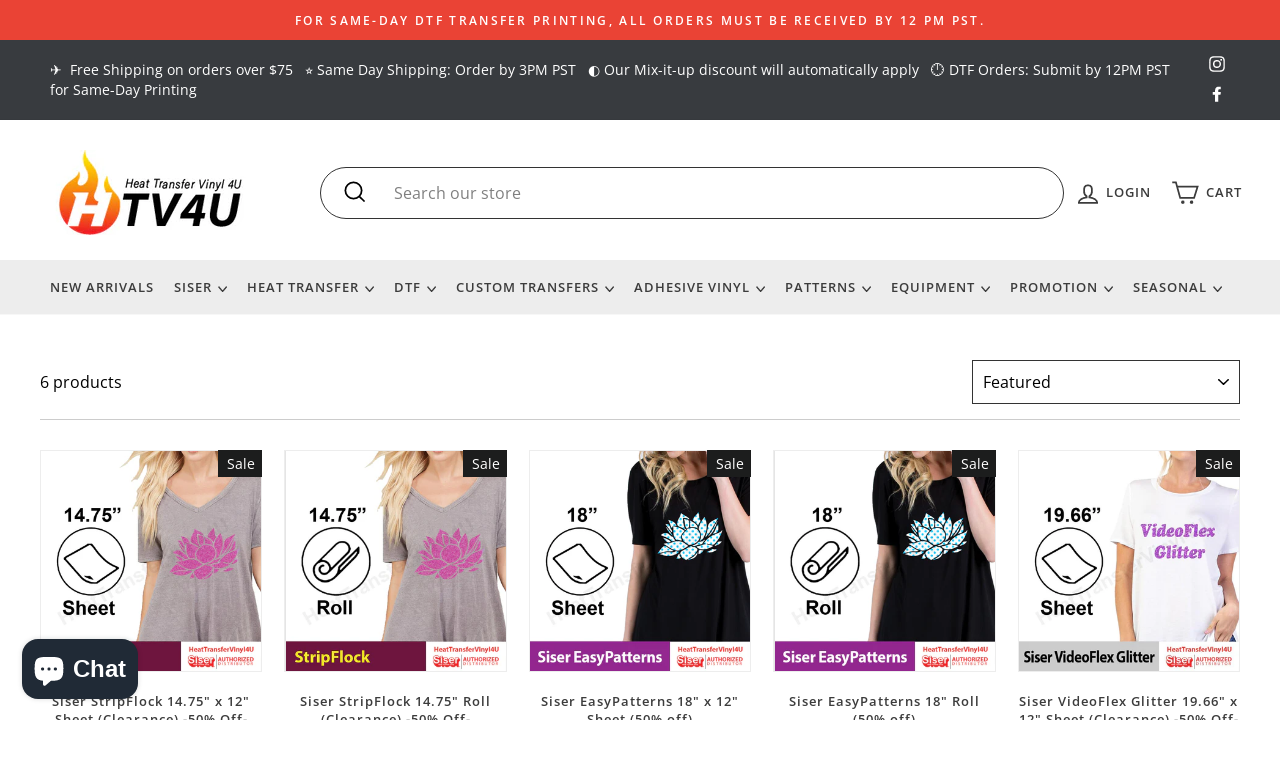

--- FILE ---
content_type: text/html; charset=utf-8
request_url: https://heattransfervinyl4u.com/collections/siser-discontinued-htv-50-off
body_size: 39665
content:
<!doctype html>
<html class="no-js" lang="en" dir="ltr">
<head>
  
  <meta property="og:site_name" content="Heat Transfer Vinyl 4U">
  <meta charset="utf-8">
  <meta http-equiv="X-UA-Compatible" content="IE=edge,chrome=1">
  <meta name="viewport" content="width=device-width,initial-scale=1">
  <meta name="theme-color" content="#e92d2d">
  <meta name="google-site-verification" content="mFUV0FMg2N0te6fsdu-0zLLD1nFF28dcX9tlxo0EULE" />
  <link rel="canonical" href="https://heattransfervinyl4u.com/collections/siser-discontinued-htv-50-off">
  <link rel="canonical" href="https://heattransfervinyl4u.com/collections/siser-discontinued-htv-50-off">
  <link rel="preconnect" href="https://cdn.shopify.com">
  <link rel="preconnect" href="https://fonts.shopifycdn.com">
  <link rel="dns-prefetch" href="https://productreviews.shopifycdn.com">
  <link rel="dns-prefetch" href="https://ajax.googleapis.com">
  <link rel="dns-prefetch" href="https://maps.googleapis.com">
  <link rel="dns-prefetch" href="https://maps.gstatic.com"><link rel="shortcut icon" href="//heattransfervinyl4u.com/cdn/shop/files/HTV4U_logo_final-10_1_32x32.png?v=1683048289" type="image/png" /><title>Siser Discontinued HTV (50% off)
&ndash; HEAT TRANSFER VINYL 4U
</title>
<meta name="description" content="Siser Discontinued HTV (StripFlock, ReflectAll, 3D XPD, EasyWeed Perf, VideoFlex Glitter) products are 50% off Now!"><meta property="og:site_name" content="HEAT TRANSFER VINYL 4U">
  <meta property="og:url" content="https://heattransfervinyl4u.com/collections/siser-discontinued-htv-50-off">
  <meta property="og:title" content="Siser Discontinued HTV (50% off)">
  <meta property="og:type" content="website">
  <meta property="og:description" content="Siser Discontinued HTV (StripFlock, ReflectAll, 3D XPD, EasyWeed Perf, VideoFlex Glitter) products are 50% off Now!"><meta property="og:image" content="http://heattransfervinyl4u.com/cdn/shop/collections/Siser_Discontinued_HTV-01_1200x630.jpg?v=1643221441">
  <meta property="og:image:secure_url" content="https://heattransfervinyl4u.com/cdn/shop/collections/Siser_Discontinued_HTV-01_1200x630.jpg?v=1643221441">
  <meta name="twitter:site" content="@">
  <meta name="twitter:card" content="summary_large_image">
  <meta name="twitter:title" content="Siser Discontinued HTV (50% off)">
  <meta name="twitter:description" content="Siser Discontinued HTV (StripFlock, ReflectAll, 3D XPD, EasyWeed Perf, VideoFlex Glitter) products are 50% off Now!">
<style data-shopify>@font-face {
  font-family: "Open Sans";
  font-weight: 400;
  font-style: normal;
  font-display: swap;
  src: url("//heattransfervinyl4u.com/cdn/fonts/open_sans/opensans_n4.c32e4d4eca5273f6d4ee95ddf54b5bbb75fc9b61.woff2") format("woff2"),
       url("//heattransfervinyl4u.com/cdn/fonts/open_sans/opensans_n4.5f3406f8d94162b37bfa232b486ac93ee892406d.woff") format("woff");
}

  @font-face {
  font-family: "Open Sans";
  font-weight: 400;
  font-style: normal;
  font-display: swap;
  src: url("//heattransfervinyl4u.com/cdn/fonts/open_sans/opensans_n4.c32e4d4eca5273f6d4ee95ddf54b5bbb75fc9b61.woff2") format("woff2"),
       url("//heattransfervinyl4u.com/cdn/fonts/open_sans/opensans_n4.5f3406f8d94162b37bfa232b486ac93ee892406d.woff") format("woff");
}


  @font-face {
  font-family: "Open Sans";
  font-weight: 600;
  font-style: normal;
  font-display: swap;
  src: url("//heattransfervinyl4u.com/cdn/fonts/open_sans/opensans_n6.15aeff3c913c3fe570c19cdfeed14ce10d09fb08.woff2") format("woff2"),
       url("//heattransfervinyl4u.com/cdn/fonts/open_sans/opensans_n6.14bef14c75f8837a87f70ce22013cb146ee3e9f3.woff") format("woff");
}

  @font-face {
  font-family: "Open Sans";
  font-weight: 400;
  font-style: italic;
  font-display: swap;
  src: url("//heattransfervinyl4u.com/cdn/fonts/open_sans/opensans_i4.6f1d45f7a46916cc95c694aab32ecbf7509cbf33.woff2") format("woff2"),
       url("//heattransfervinyl4u.com/cdn/fonts/open_sans/opensans_i4.4efaa52d5a57aa9a57c1556cc2b7465d18839daa.woff") format("woff");
}

  @font-face {
  font-family: "Open Sans";
  font-weight: 600;
  font-style: italic;
  font-display: swap;
  src: url("//heattransfervinyl4u.com/cdn/fonts/open_sans/opensans_i6.828bbc1b99433eacd7d50c9f0c1bfe16f27b89a3.woff2") format("woff2"),
       url("//heattransfervinyl4u.com/cdn/fonts/open_sans/opensans_i6.a79e1402e2bbd56b8069014f43ff9c422c30d057.woff") format("woff");
}

</style><link href="//heattransfervinyl4u.com/cdn/shop/t/57/assets/theme.css?v=56133697079333544741697041727" rel="stylesheet" type="text/css" media="all" />
<style data-shopify>:root {
    --typeHeaderPrimary: "Open Sans";
    --typeHeaderFallback: sans-serif;
    --typeHeaderSize: 26px;
    --typeHeaderWeight: 400;
    --typeHeaderLineHeight: 1;
    --typeHeaderSpacing: 0.0em;

    --typeBasePrimary:"Open Sans";
    --typeBaseFallback:sans-serif;
    --typeBaseSize: 16px;
    --typeBaseWeight: 400;
    --typeBaseSpacing: 0.0em;
    --typeBaseLineHeight: 1.5;

    --typeCollectionTitle: 24px;

    --iconWeight: 4px;
    --iconLinecaps: miter;

    
      --buttonRadius: 0px;
    

    --colorGridOverlayOpacity: 0.2;
  }</style><script>
    document.documentElement.className = document.documentElement.className.replace('no-js', 'js');

    window.theme = window.theme || {};
    theme.routes = {
      cart: "/cart",
      cartAdd: "/cart/add.js",
      cartChange: "/cart/change"
    };
    theme.strings = {
      soldOut: "Sold Out",
      unavailable: "Unavailable",
      stockLabel: "Only [count] items in stock!",
      willNotShipUntil: "Will not ship until [date]",
      willBeInStockAfter: "Will be in stock after [date]",
      waitingForStock: "Inventory on the way",
      savePrice: "Save [saved_amount]",
      cartEmpty: "Your cart is currently empty.",
      cartTermsConfirmation: "You must agree with the terms and conditions of sales to check out"
    };
    theme.settings = {
      dynamicVariantsEnable: true,
      dynamicVariantType: "button",
      cartType: "drawer",
      moneyFormat: "${{amount}}",
      saveType: "dollar",
      recentlyViewedEnabled: false,
      predictiveSearch: true,
      predictiveSearchType: "product,article,page,collection",
      inventoryThreshold: 10,
      quickView: false,
      themeName: 'Impulse',
      themeVersion: "3.5.0"
    };
  </script>

  <script>window.performance && window.performance.mark && window.performance.mark('shopify.content_for_header.start');</script><meta name="google-site-verification" content="EFt-wYdrvqWb2JIi5icsCs-6Asqf5a0fyZd0x4nJvBY">
<meta id="shopify-digital-wallet" name="shopify-digital-wallet" content="/45274890399/digital_wallets/dialog">
<meta name="shopify-checkout-api-token" content="481e79e02f98cbad3a316564066d2053">
<meta id="in-context-paypal-metadata" data-shop-id="45274890399" data-venmo-supported="true" data-environment="production" data-locale="en_US" data-paypal-v4="true" data-currency="USD">
<link rel="alternate" type="application/atom+xml" title="Feed" href="/collections/siser-discontinued-htv-50-off.atom" />
<link rel="alternate" type="application/json+oembed" href="https://heattransfervinyl4u.com/collections/siser-discontinued-htv-50-off.oembed">
<script async="async" src="/checkouts/internal/preloads.js?locale=en-US"></script>
<link rel="preconnect" href="https://shop.app" crossorigin="anonymous">
<script async="async" src="https://shop.app/checkouts/internal/preloads.js?locale=en-US&shop_id=45274890399" crossorigin="anonymous"></script>
<script id="apple-pay-shop-capabilities" type="application/json">{"shopId":45274890399,"countryCode":"US","currencyCode":"USD","merchantCapabilities":["supports3DS"],"merchantId":"gid:\/\/shopify\/Shop\/45274890399","merchantName":"HEAT TRANSFER VINYL 4U","requiredBillingContactFields":["postalAddress","email","phone"],"requiredShippingContactFields":["postalAddress","email","phone"],"shippingType":"shipping","supportedNetworks":["visa","masterCard","amex","discover","elo","jcb"],"total":{"type":"pending","label":"HEAT TRANSFER VINYL 4U","amount":"1.00"},"shopifyPaymentsEnabled":true,"supportsSubscriptions":true}</script>
<script id="shopify-features" type="application/json">{"accessToken":"481e79e02f98cbad3a316564066d2053","betas":["rich-media-storefront-analytics"],"domain":"heattransfervinyl4u.com","predictiveSearch":true,"shopId":45274890399,"locale":"en"}</script>
<script>var Shopify = Shopify || {};
Shopify.shop = "wadm-vinyl4u.myshopify.com";
Shopify.locale = "en";
Shopify.currency = {"active":"USD","rate":"1.0"};
Shopify.country = "US";
Shopify.theme = {"name":"Volume Boost App Deleted 09\/01\/22 - By Jay","id":131573874877,"schema_name":"Impulse","schema_version":"3.5.0","theme_store_id":857,"role":"main"};
Shopify.theme.handle = "null";
Shopify.theme.style = {"id":null,"handle":null};
Shopify.cdnHost = "heattransfervinyl4u.com/cdn";
Shopify.routes = Shopify.routes || {};
Shopify.routes.root = "/";</script>
<script type="module">!function(o){(o.Shopify=o.Shopify||{}).modules=!0}(window);</script>
<script>!function(o){function n(){var o=[];function n(){o.push(Array.prototype.slice.apply(arguments))}return n.q=o,n}var t=o.Shopify=o.Shopify||{};t.loadFeatures=n(),t.autoloadFeatures=n()}(window);</script>
<script>
  window.ShopifyPay = window.ShopifyPay || {};
  window.ShopifyPay.apiHost = "shop.app\/pay";
  window.ShopifyPay.redirectState = null;
</script>
<script id="shop-js-analytics" type="application/json">{"pageType":"collection"}</script>
<script defer="defer" async type="module" src="//heattransfervinyl4u.com/cdn/shopifycloud/shop-js/modules/v2/client.init-shop-cart-sync_C5BV16lS.en.esm.js"></script>
<script defer="defer" async type="module" src="//heattransfervinyl4u.com/cdn/shopifycloud/shop-js/modules/v2/chunk.common_CygWptCX.esm.js"></script>
<script type="module">
  await import("//heattransfervinyl4u.com/cdn/shopifycloud/shop-js/modules/v2/client.init-shop-cart-sync_C5BV16lS.en.esm.js");
await import("//heattransfervinyl4u.com/cdn/shopifycloud/shop-js/modules/v2/chunk.common_CygWptCX.esm.js");

  window.Shopify.SignInWithShop?.initShopCartSync?.({"fedCMEnabled":true,"windoidEnabled":true});

</script>
<script>
  window.Shopify = window.Shopify || {};
  if (!window.Shopify.featureAssets) window.Shopify.featureAssets = {};
  window.Shopify.featureAssets['shop-js'] = {"shop-cart-sync":["modules/v2/client.shop-cart-sync_ZFArdW7E.en.esm.js","modules/v2/chunk.common_CygWptCX.esm.js"],"init-fed-cm":["modules/v2/client.init-fed-cm_CmiC4vf6.en.esm.js","modules/v2/chunk.common_CygWptCX.esm.js"],"shop-button":["modules/v2/client.shop-button_tlx5R9nI.en.esm.js","modules/v2/chunk.common_CygWptCX.esm.js"],"shop-cash-offers":["modules/v2/client.shop-cash-offers_DOA2yAJr.en.esm.js","modules/v2/chunk.common_CygWptCX.esm.js","modules/v2/chunk.modal_D71HUcav.esm.js"],"init-windoid":["modules/v2/client.init-windoid_sURxWdc1.en.esm.js","modules/v2/chunk.common_CygWptCX.esm.js"],"shop-toast-manager":["modules/v2/client.shop-toast-manager_ClPi3nE9.en.esm.js","modules/v2/chunk.common_CygWptCX.esm.js"],"init-shop-email-lookup-coordinator":["modules/v2/client.init-shop-email-lookup-coordinator_B8hsDcYM.en.esm.js","modules/v2/chunk.common_CygWptCX.esm.js"],"init-shop-cart-sync":["modules/v2/client.init-shop-cart-sync_C5BV16lS.en.esm.js","modules/v2/chunk.common_CygWptCX.esm.js"],"avatar":["modules/v2/client.avatar_BTnouDA3.en.esm.js"],"pay-button":["modules/v2/client.pay-button_FdsNuTd3.en.esm.js","modules/v2/chunk.common_CygWptCX.esm.js"],"init-customer-accounts":["modules/v2/client.init-customer-accounts_DxDtT_ad.en.esm.js","modules/v2/client.shop-login-button_C5VAVYt1.en.esm.js","modules/v2/chunk.common_CygWptCX.esm.js","modules/v2/chunk.modal_D71HUcav.esm.js"],"init-shop-for-new-customer-accounts":["modules/v2/client.init-shop-for-new-customer-accounts_ChsxoAhi.en.esm.js","modules/v2/client.shop-login-button_C5VAVYt1.en.esm.js","modules/v2/chunk.common_CygWptCX.esm.js","modules/v2/chunk.modal_D71HUcav.esm.js"],"shop-login-button":["modules/v2/client.shop-login-button_C5VAVYt1.en.esm.js","modules/v2/chunk.common_CygWptCX.esm.js","modules/v2/chunk.modal_D71HUcav.esm.js"],"init-customer-accounts-sign-up":["modules/v2/client.init-customer-accounts-sign-up_CPSyQ0Tj.en.esm.js","modules/v2/client.shop-login-button_C5VAVYt1.en.esm.js","modules/v2/chunk.common_CygWptCX.esm.js","modules/v2/chunk.modal_D71HUcav.esm.js"],"shop-follow-button":["modules/v2/client.shop-follow-button_Cva4Ekp9.en.esm.js","modules/v2/chunk.common_CygWptCX.esm.js","modules/v2/chunk.modal_D71HUcav.esm.js"],"checkout-modal":["modules/v2/client.checkout-modal_BPM8l0SH.en.esm.js","modules/v2/chunk.common_CygWptCX.esm.js","modules/v2/chunk.modal_D71HUcav.esm.js"],"lead-capture":["modules/v2/client.lead-capture_Bi8yE_yS.en.esm.js","modules/v2/chunk.common_CygWptCX.esm.js","modules/v2/chunk.modal_D71HUcav.esm.js"],"shop-login":["modules/v2/client.shop-login_D6lNrXab.en.esm.js","modules/v2/chunk.common_CygWptCX.esm.js","modules/v2/chunk.modal_D71HUcav.esm.js"],"payment-terms":["modules/v2/client.payment-terms_CZxnsJam.en.esm.js","modules/v2/chunk.common_CygWptCX.esm.js","modules/v2/chunk.modal_D71HUcav.esm.js"]};
</script>
<script>(function() {
  var isLoaded = false;
  function asyncLoad() {
    if (isLoaded) return;
    isLoaded = true;
    var urls = ["https:\/\/js.smile.io\/v1\/smile-shopify.js?shop=wadm-vinyl4u.myshopify.com","\/\/d1liekpayvooaz.cloudfront.net\/apps\/customizery\/customizery.js?shop=wadm-vinyl4u.myshopify.com","https:\/\/cdn.productcustomizer.com\/storefront\/production-product-customizer-v2.js?shop=wadm-vinyl4u.myshopify.com","https:\/\/formbuilder.hulkapps.com\/skeletopapp.js?shop=wadm-vinyl4u.myshopify.com","https:\/\/s3-us-west-2.amazonaws.com\/qsmz-scripttag\/qstomizer_st.min.js?shop=wadm-vinyl4u.myshopify.com"];
    for (var i = 0; i < urls.length; i++) {
      var s = document.createElement('script');
      s.type = 'text/javascript';
      s.async = true;
      s.src = urls[i];
      var x = document.getElementsByTagName('script')[0];
      x.parentNode.insertBefore(s, x);
    }
  };
  if(window.attachEvent) {
    window.attachEvent('onload', asyncLoad);
  } else {
    window.addEventListener('load', asyncLoad, false);
  }
})();</script>
<script id="__st">var __st={"a":45274890399,"offset":-28800,"reqid":"ded34412-c80c-43bb-a8b2-8bab31ee06b0-1768728926","pageurl":"heattransfervinyl4u.com\/collections\/siser-discontinued-htv-50-off","u":"e18dda589329","p":"collection","rtyp":"collection","rid":282816610493};</script>
<script>window.ShopifyPaypalV4VisibilityTracking = true;</script>
<script id="captcha-bootstrap">!function(){'use strict';const t='contact',e='account',n='new_comment',o=[[t,t],['blogs',n],['comments',n],[t,'customer']],c=[[e,'customer_login'],[e,'guest_login'],[e,'recover_customer_password'],[e,'create_customer']],r=t=>t.map((([t,e])=>`form[action*='/${t}']:not([data-nocaptcha='true']) input[name='form_type'][value='${e}']`)).join(','),a=t=>()=>t?[...document.querySelectorAll(t)].map((t=>t.form)):[];function s(){const t=[...o],e=r(t);return a(e)}const i='password',u='form_key',d=['recaptcha-v3-token','g-recaptcha-response','h-captcha-response',i],f=()=>{try{return window.sessionStorage}catch{return}},m='__shopify_v',_=t=>t.elements[u];function p(t,e,n=!1){try{const o=window.sessionStorage,c=JSON.parse(o.getItem(e)),{data:r}=function(t){const{data:e,action:n}=t;return t[m]||n?{data:e,action:n}:{data:t,action:n}}(c);for(const[e,n]of Object.entries(r))t.elements[e]&&(t.elements[e].value=n);n&&o.removeItem(e)}catch(o){console.error('form repopulation failed',{error:o})}}const l='form_type',E='cptcha';function T(t){t.dataset[E]=!0}const w=window,h=w.document,L='Shopify',v='ce_forms',y='captcha';let A=!1;((t,e)=>{const n=(g='f06e6c50-85a8-45c8-87d0-21a2b65856fe',I='https://cdn.shopify.com/shopifycloud/storefront-forms-hcaptcha/ce_storefront_forms_captcha_hcaptcha.v1.5.2.iife.js',D={infoText:'Protected by hCaptcha',privacyText:'Privacy',termsText:'Terms'},(t,e,n)=>{const o=w[L][v],c=o.bindForm;if(c)return c(t,g,e,D).then(n);var r;o.q.push([[t,g,e,D],n]),r=I,A||(h.body.append(Object.assign(h.createElement('script'),{id:'captcha-provider',async:!0,src:r})),A=!0)});var g,I,D;w[L]=w[L]||{},w[L][v]=w[L][v]||{},w[L][v].q=[],w[L][y]=w[L][y]||{},w[L][y].protect=function(t,e){n(t,void 0,e),T(t)},Object.freeze(w[L][y]),function(t,e,n,w,h,L){const[v,y,A,g]=function(t,e,n){const i=e?o:[],u=t?c:[],d=[...i,...u],f=r(d),m=r(i),_=r(d.filter((([t,e])=>n.includes(e))));return[a(f),a(m),a(_),s()]}(w,h,L),I=t=>{const e=t.target;return e instanceof HTMLFormElement?e:e&&e.form},D=t=>v().includes(t);t.addEventListener('submit',(t=>{const e=I(t);if(!e)return;const n=D(e)&&!e.dataset.hcaptchaBound&&!e.dataset.recaptchaBound,o=_(e),c=g().includes(e)&&(!o||!o.value);(n||c)&&t.preventDefault(),c&&!n&&(function(t){try{if(!f())return;!function(t){const e=f();if(!e)return;const n=_(t);if(!n)return;const o=n.value;o&&e.removeItem(o)}(t);const e=Array.from(Array(32),(()=>Math.random().toString(36)[2])).join('');!function(t,e){_(t)||t.append(Object.assign(document.createElement('input'),{type:'hidden',name:u})),t.elements[u].value=e}(t,e),function(t,e){const n=f();if(!n)return;const o=[...t.querySelectorAll(`input[type='${i}']`)].map((({name:t})=>t)),c=[...d,...o],r={};for(const[a,s]of new FormData(t).entries())c.includes(a)||(r[a]=s);n.setItem(e,JSON.stringify({[m]:1,action:t.action,data:r}))}(t,e)}catch(e){console.error('failed to persist form',e)}}(e),e.submit())}));const S=(t,e)=>{t&&!t.dataset[E]&&(n(t,e.some((e=>e===t))),T(t))};for(const o of['focusin','change'])t.addEventListener(o,(t=>{const e=I(t);D(e)&&S(e,y())}));const B=e.get('form_key'),M=e.get(l),P=B&&M;t.addEventListener('DOMContentLoaded',(()=>{const t=y();if(P)for(const e of t)e.elements[l].value===M&&p(e,B);[...new Set([...A(),...v().filter((t=>'true'===t.dataset.shopifyCaptcha))])].forEach((e=>S(e,t)))}))}(h,new URLSearchParams(w.location.search),n,t,e,['guest_login'])})(!0,!0)}();</script>
<script integrity="sha256-4kQ18oKyAcykRKYeNunJcIwy7WH5gtpwJnB7kiuLZ1E=" data-source-attribution="shopify.loadfeatures" defer="defer" src="//heattransfervinyl4u.com/cdn/shopifycloud/storefront/assets/storefront/load_feature-a0a9edcb.js" crossorigin="anonymous"></script>
<script crossorigin="anonymous" defer="defer" src="//heattransfervinyl4u.com/cdn/shopifycloud/storefront/assets/shopify_pay/storefront-65b4c6d7.js?v=20250812"></script>
<script data-source-attribution="shopify.dynamic_checkout.dynamic.init">var Shopify=Shopify||{};Shopify.PaymentButton=Shopify.PaymentButton||{isStorefrontPortableWallets:!0,init:function(){window.Shopify.PaymentButton.init=function(){};var t=document.createElement("script");t.src="https://heattransfervinyl4u.com/cdn/shopifycloud/portable-wallets/latest/portable-wallets.en.js",t.type="module",document.head.appendChild(t)}};
</script>
<script data-source-attribution="shopify.dynamic_checkout.buyer_consent">
  function portableWalletsHideBuyerConsent(e){var t=document.getElementById("shopify-buyer-consent"),n=document.getElementById("shopify-subscription-policy-button");t&&n&&(t.classList.add("hidden"),t.setAttribute("aria-hidden","true"),n.removeEventListener("click",e))}function portableWalletsShowBuyerConsent(e){var t=document.getElementById("shopify-buyer-consent"),n=document.getElementById("shopify-subscription-policy-button");t&&n&&(t.classList.remove("hidden"),t.removeAttribute("aria-hidden"),n.addEventListener("click",e))}window.Shopify?.PaymentButton&&(window.Shopify.PaymentButton.hideBuyerConsent=portableWalletsHideBuyerConsent,window.Shopify.PaymentButton.showBuyerConsent=portableWalletsShowBuyerConsent);
</script>
<script data-source-attribution="shopify.dynamic_checkout.cart.bootstrap">document.addEventListener("DOMContentLoaded",(function(){function t(){return document.querySelector("shopify-accelerated-checkout-cart, shopify-accelerated-checkout")}if(t())Shopify.PaymentButton.init();else{new MutationObserver((function(e,n){t()&&(Shopify.PaymentButton.init(),n.disconnect())})).observe(document.body,{childList:!0,subtree:!0})}}));
</script>
<link id="shopify-accelerated-checkout-styles" rel="stylesheet" media="screen" href="https://heattransfervinyl4u.com/cdn/shopifycloud/portable-wallets/latest/accelerated-checkout-backwards-compat.css" crossorigin="anonymous">
<style id="shopify-accelerated-checkout-cart">
        #shopify-buyer-consent {
  margin-top: 1em;
  display: inline-block;
  width: 100%;
}

#shopify-buyer-consent.hidden {
  display: none;
}

#shopify-subscription-policy-button {
  background: none;
  border: none;
  padding: 0;
  text-decoration: underline;
  font-size: inherit;
  cursor: pointer;
}

#shopify-subscription-policy-button::before {
  box-shadow: none;
}

      </style>

<script>window.performance && window.performance.mark && window.performance.mark('shopify.content_for_header.end');</script>

  <script src="//heattransfervinyl4u.com/cdn/shop/t/57/assets/vendor-scripts-v7.js?v=7956917276191835311662046432" defer="defer"></script>
  <script src="//heattransfervinyl4u.com/cdn/shop/t/57/assets/custom.js?v=175530902618602240821662046432" defer="defer"></script><link rel="preload" as="style" href="//heattransfervinyl4u.com/cdn/shop/t/57/assets/currency-flags.css?v=75482696549506390791662046432" onload="this.onload=null;this.rel='stylesheet'">
    <noscript><link rel="stylesheet" href="//heattransfervinyl4u.com/cdn/shop/t/57/assets/currency-flags.css?v=75482696549506390791662046432"></noscript><script src="//heattransfervinyl4u.com/cdn/shop/t/57/assets/theme.js?v=133827235408351578881662046432" defer="defer"></script><link rel="stylesheet" href="//heattransfervinyl4u.com/cdn/shop/t/57/assets/custom.scss.css?v=39328280230432213621667490147">
  

  <link href="//heattransfervinyl4u.com/cdn/shop/t/57/assets/shopstorm-apps.scss.css?v=113881930706065771811662046432" rel="stylesheet" type="text/css" media="all" />
  <script async src="https://cdn.productcustomizer.com/storefront/production-product-customizer-v2.js?shop=wadm-vinyl4u.myshopify.com" type="text/javascript"></script>


<script>
	window.ReferralYard = {
		provider: 'https://referralyard.com',
		api_key: 'GWjmp9zIw5RXur8NlTMkAMIGyqqVSK1nxWilnaNXL3jYl76RqbSso0Bz6PSW',
		customer_id: '',
		customer_name: '',
		customer_email: ''
	}
</script>

  <script>
  !function(t,n){function o(n){var o=t.getElementsByTagName("script")[0],i=t.createElement("script");i.src=n,i.crossOrigin="",o.parentNode.insertBefore(i,o)}if(!n.isLoyaltyLion){window.loyaltylion=n,void 0===window.lion&&(window.lion=n),n.version=2,n.isLoyaltyLion=!0;var i=new Date,e=i.getFullYear().toString()+i.getMonth().toString()+i.getDate().toString();o("https://sdk.loyaltylion.net/static/2/loader.js?t="+e);var r=!1;n.init=function(t){if(r)throw new Error("Cannot call lion.init more than once");r=!0;var a=n._token=t.token;if(!a)throw new Error("Token must be supplied to lion.init");for(var l=[],s="_push configure bootstrap shutdown on removeListener authenticateCustomer".split(" "),c=0;c<s.length;c+=1)!function(t,n){t[n]=function(){l.push([n,Array.prototype.slice.call(arguments,0)])}}(n,s[c]);o("https://sdk.loyaltylion.net/sdk/start/"+a+".js?t="+e+i.getHours().toString()),n._initData=t,n._buffer=l}}}(document,window.loyaltylion||[]);

  
    
      loyaltylion.init({ token: "641d3f773311e12fbafb1ece8e836115" });
    
  
</script>


  
<!-- <script>window.is_hulkpo_installed=false</script><script src='https://ha-volume-discount.nyc3.digitaloceanspaces.com/assets/api/v2/hulkcode.js?1768728927' defer='defer'></script>



<!-- Google tag (gtag.js) -->
<script async src="https://www.googletagmanager.com/gtag/js?id=G-JW0QGF74Y5"></script>
<script>
  window.dataLayer = window.dataLayer || [];
  function gtag(){dataLayer.push(arguments);}
  gtag('js', new Date());

  gtag('config', 'G-JW0QGF74Y5');
</script>

  <script type="application/ld+json">
{
  "@context": "https://schema.org",
  "@type": "LocalBusiness",
  "name": "Heat Transfer Vinyl 4U",
  "image": "https://heattransfervinyl4u.com/cdn/shop/files/HTV4U_logo_final-01_e886155c-303e-4242-9dd7-28a9216beb1d_220x@2x.jpg",
  "@id": "",
  "url": "https://heattransfervinyl4u.com",
  "telephone": "(714) 523-0344",
  "address": {
    "@type": "PostalAddress",
    "streetAddress": "7379 Orangethorpe Ave suite D",
    "addressLocality": "Buena Park",
    "addressRegion": "CA",
    "postalCode": "90621",
    "addressCountry": "US"
  },
  "geo": {
    "@type": "GeoCoordinates",
    "latitude": 33.8602652,
    "longitude": -118.0044275
  } ,
  "sameAs": [
    "https://www.instagram.com/htv4u/",
    "https://www.facebook.com/htv4u/"
  ] 
}
</script>



<!-- BEGIN app block: shopify://apps/simprosys-google-shopping-feed/blocks/core_settings_block/1f0b859e-9fa6-4007-97e8-4513aff5ff3b --><!-- BEGIN: GSF App Core Tags & Scripts by Simprosys Google Shopping Feed -->









<!-- END: GSF App Core Tags & Scripts by Simprosys Google Shopping Feed -->
<!-- END app block --><!-- BEGIN app block: shopify://apps/oxi-social-login/blocks/social-login-embed/24ad60bc-8f09-42fa-807e-e5eda0fdae17 -->


<script>
    
        var vt = '1730495116';
    
        var oxi_data_scheme = 'light';
        if (document.querySelector('html').hasAttribute('data-scheme')) {
            oxi_data_scheme = document.querySelector('html').getAttribute('data-scheme');
        }
    function wfete(selector) {
    return new Promise(resolve => {
    if (document.querySelector(selector)) {
      return resolve(document.querySelector(selector));
    }

    const observer = new MutationObserver(() => {
      if (document.querySelector(selector)) {
        resolve(document.querySelector(selector));
        observer.disconnect();
      }
    });

    observer.observe(document.body, {
      subtree: true,
      childList: true,
    });
    });
  }
  async function oxi_init() {
    const data = await getOConfig();
  }
  function getOConfig() {
    var script = document.createElement('script');
    script.src = '//social-login.oxiapps.com/init.json?shop=wadm-vinyl4u.myshopify.com&vt='+vt+'&callback=jQuery111004090950169811405_1543664809199';
    script.setAttribute('rel','nofollow');
    document.head.appendChild(script);
  }
  function jQuery111004090950169811405_1543664809199(p) {
        var shop_locale = "";
        if (typeof Shopify !== 'undefined' && typeof Shopify.locale !== 'undefined') {
            shop_locale = "&locale="+Shopify.locale;
    }
    if (p.m == "1") {
      if (typeof oxi_initialized === 'undefined') {
        var oxi_initialized = true;
        //vt = parseInt(p.v);
        vt = parseInt(vt);

                var elem = document.createElement("link");
                elem.setAttribute("type", "text/css");
                elem.setAttribute("rel", "stylesheet");
                elem.setAttribute("href", "https://cdn.shopify.com/extensions/019a9bbf-e6d9-7768-bf83-c108720b519c/embedded-social-login-54/assets/remodal.css");
                document.getElementsByTagName("head")[0].appendChild(elem);


        var newScript = document.createElement('script');
        newScript.type = 'text/javascript';
        newScript.src = 'https://cdn.shopify.com/extensions/019a9bbf-e6d9-7768-bf83-c108720b519c/embedded-social-login-54/assets/osl.min.js';
        document.getElementsByTagName('head')[0].appendChild(newScript);
      }
    } else {
      const intervalID = setInterval(() => {
        if (document.querySelector('body')) {
            clearInterval(intervalID);

            opa = ['form[action*="account/login"]', 'form[action$="account"]'];
            opa.forEach(e => {
                wfete(e).then(element => {
                    if (typeof oxi_initialized === 'undefined') {
                        var oxi_initialized = true;
                        console.log("Oxi Social Login Initialized");
                        if (p.i == 'y') {
                            var list = document.querySelectorAll(e);
                            var oxi_list_length = 0;
                            if (list.length > 0) {
                                //oxi_list_length = 3;
                                oxi_list_length = list.length;
                            }
                            for(var osli1 = 0; osli1 < oxi_list_length; osli1++) {
                                if (list[osli1].querySelector('[value="guest_login"]')) {
                                } else {
                                if ( list[osli1].querySelectorAll('.oxi-social-login').length <= 0 && list[osli1].querySelectorAll('.oxi_social_wrapper').length <= 0 ) {
                                    var osl_checkout_url = '';
                                    if (list[osli1].querySelector('[name="checkout_url"]') !== null) {
                                        osl_checkout_url = '&osl_checkout_url='+list[osli1].querySelector('[name="checkout_url"]').value;
                                    }
                                    osl_checkout_url = osl_checkout_url.replace(/<[^>]*>/g, '').trim();
                                    list[osli1].insertAdjacentHTML(p.p, '<div class="oxi_social_wrapper" style="'+p.c+'"><iframe id="social_login_frame" class="social_login_frame" title="Social Login" src="https://social-login.oxiapps.com/widget?site='+p.s+'&vt='+vt+shop_locale+osl_checkout_url+'&scheme='+oxi_data_scheme+'" style="width:100%;max-width:100%;padding-top:0px;margin-bottom:5px;border:0px;height:'+p.h+'px;" scrolling=no></iframe></div>');
                                }
                                }
                            }
                        }
                    }
                });
            });

            wfete('#oxi-social-login').then(element => {
                document.getElementById('oxi-social-login').innerHTML="<iframe id='social_login_frame' class='social_login_frame' title='Social Login' src='https://social-login.oxiapps.com/widget?site="+p.s+"&vt="+vt+shop_locale+"&scheme="+oxi_data_scheme+"' style='width:100%;max-width:100%;padding-top:0px;margin-bottom:5px;border:0px;height:"+p.h+"px;' scrolling=no></iframe>";
            });
            wfete('.oxi-social-login').then(element => {
                var oxi_elms = document.querySelectorAll(".oxi-social-login");
                oxi_elms.forEach((oxi_elm) => {
                            oxi_elm.innerHTML="<iframe id='social_login_frame' class='social_login_frame' title='Social Login' src='https://social-login.oxiapps.com/widget?site="+p.s+"&vt="+vt+shop_locale+"&scheme="+oxi_data_scheme+"' style='width:100%;max-width:100%;padding-top:0px;margin-bottom:5px;border:0px;height:"+p.h+"px;' scrolling=no></iframe>";
                });
            });
        }
      }, 100);
    }

    var o_resized = false;
    var oxi_response = function(event) {
      if (event.origin+'/'=="https://social-login.oxiapps.com/") {
                if (event.data.action == "loaded") {
                    event.source.postMessage({
                        action:'getParentUrl',parentUrl: window.location.href+''
                    },"*");
                }

        var message = event.data+'';
        var key = message.split(':')[0];
        var value = message.split(':')[1];
        if (key=="height") {
          var oxi_iframe = document.getElementById('social_login_frame');
          if (oxi_iframe && !o_resized) {
            o_resized = true;
            oxi_iframe.style.height = value + "px";
          }
        }
      }
    };
    if (window.addEventListener) {
      window.addEventListener('message', oxi_response, false);
    } else {
      window.attachEvent("onmessage", oxi_response);
    }
  }
  oxi_init();
</script>


<!-- END app block --><script src="https://cdn.shopify.com/extensions/7bc9bb47-adfa-4267-963e-cadee5096caf/inbox-1252/assets/inbox-chat-loader.js" type="text/javascript" defer="defer"></script>
<script src="https://cdn.shopify.com/extensions/48e08126-989d-4bd6-9739-ba90f1094b99/cartly-abandoned-cart-recovery-5/assets/js-storefront-script.js" type="text/javascript" defer="defer"></script>
<link href="https://cdn.shopify.com/extensions/48e08126-989d-4bd6-9739-ba90f1094b99/cartly-abandoned-cart-recovery-5/assets/style.css" rel="stylesheet" type="text/css" media="all">
<link href="https://monorail-edge.shopifysvc.com" rel="dns-prefetch">
<script>(function(){if ("sendBeacon" in navigator && "performance" in window) {try {var session_token_from_headers = performance.getEntriesByType('navigation')[0].serverTiming.find(x => x.name == '_s').description;} catch {var session_token_from_headers = undefined;}var session_cookie_matches = document.cookie.match(/_shopify_s=([^;]*)/);var session_token_from_cookie = session_cookie_matches && session_cookie_matches.length === 2 ? session_cookie_matches[1] : "";var session_token = session_token_from_headers || session_token_from_cookie || "";function handle_abandonment_event(e) {var entries = performance.getEntries().filter(function(entry) {return /monorail-edge.shopifysvc.com/.test(entry.name);});if (!window.abandonment_tracked && entries.length === 0) {window.abandonment_tracked = true;var currentMs = Date.now();var navigation_start = performance.timing.navigationStart;var payload = {shop_id: 45274890399,url: window.location.href,navigation_start,duration: currentMs - navigation_start,session_token,page_type: "collection"};window.navigator.sendBeacon("https://monorail-edge.shopifysvc.com/v1/produce", JSON.stringify({schema_id: "online_store_buyer_site_abandonment/1.1",payload: payload,metadata: {event_created_at_ms: currentMs,event_sent_at_ms: currentMs}}));}}window.addEventListener('pagehide', handle_abandonment_event);}}());</script>
<script id="web-pixels-manager-setup">(function e(e,d,r,n,o){if(void 0===o&&(o={}),!Boolean(null===(a=null===(i=window.Shopify)||void 0===i?void 0:i.analytics)||void 0===a?void 0:a.replayQueue)){var i,a;window.Shopify=window.Shopify||{};var t=window.Shopify;t.analytics=t.analytics||{};var s=t.analytics;s.replayQueue=[],s.publish=function(e,d,r){return s.replayQueue.push([e,d,r]),!0};try{self.performance.mark("wpm:start")}catch(e){}var l=function(){var e={modern:/Edge?\/(1{2}[4-9]|1[2-9]\d|[2-9]\d{2}|\d{4,})\.\d+(\.\d+|)|Firefox\/(1{2}[4-9]|1[2-9]\d|[2-9]\d{2}|\d{4,})\.\d+(\.\d+|)|Chrom(ium|e)\/(9{2}|\d{3,})\.\d+(\.\d+|)|(Maci|X1{2}).+ Version\/(15\.\d+|(1[6-9]|[2-9]\d|\d{3,})\.\d+)([,.]\d+|)( \(\w+\)|)( Mobile\/\w+|) Safari\/|Chrome.+OPR\/(9{2}|\d{3,})\.\d+\.\d+|(CPU[ +]OS|iPhone[ +]OS|CPU[ +]iPhone|CPU IPhone OS|CPU iPad OS)[ +]+(15[._]\d+|(1[6-9]|[2-9]\d|\d{3,})[._]\d+)([._]\d+|)|Android:?[ /-](13[3-9]|1[4-9]\d|[2-9]\d{2}|\d{4,})(\.\d+|)(\.\d+|)|Android.+Firefox\/(13[5-9]|1[4-9]\d|[2-9]\d{2}|\d{4,})\.\d+(\.\d+|)|Android.+Chrom(ium|e)\/(13[3-9]|1[4-9]\d|[2-9]\d{2}|\d{4,})\.\d+(\.\d+|)|SamsungBrowser\/([2-9]\d|\d{3,})\.\d+/,legacy:/Edge?\/(1[6-9]|[2-9]\d|\d{3,})\.\d+(\.\d+|)|Firefox\/(5[4-9]|[6-9]\d|\d{3,})\.\d+(\.\d+|)|Chrom(ium|e)\/(5[1-9]|[6-9]\d|\d{3,})\.\d+(\.\d+|)([\d.]+$|.*Safari\/(?![\d.]+ Edge\/[\d.]+$))|(Maci|X1{2}).+ Version\/(10\.\d+|(1[1-9]|[2-9]\d|\d{3,})\.\d+)([,.]\d+|)( \(\w+\)|)( Mobile\/\w+|) Safari\/|Chrome.+OPR\/(3[89]|[4-9]\d|\d{3,})\.\d+\.\d+|(CPU[ +]OS|iPhone[ +]OS|CPU[ +]iPhone|CPU IPhone OS|CPU iPad OS)[ +]+(10[._]\d+|(1[1-9]|[2-9]\d|\d{3,})[._]\d+)([._]\d+|)|Android:?[ /-](13[3-9]|1[4-9]\d|[2-9]\d{2}|\d{4,})(\.\d+|)(\.\d+|)|Mobile Safari.+OPR\/([89]\d|\d{3,})\.\d+\.\d+|Android.+Firefox\/(13[5-9]|1[4-9]\d|[2-9]\d{2}|\d{4,})\.\d+(\.\d+|)|Android.+Chrom(ium|e)\/(13[3-9]|1[4-9]\d|[2-9]\d{2}|\d{4,})\.\d+(\.\d+|)|Android.+(UC? ?Browser|UCWEB|U3)[ /]?(15\.([5-9]|\d{2,})|(1[6-9]|[2-9]\d|\d{3,})\.\d+)\.\d+|SamsungBrowser\/(5\.\d+|([6-9]|\d{2,})\.\d+)|Android.+MQ{2}Browser\/(14(\.(9|\d{2,})|)|(1[5-9]|[2-9]\d|\d{3,})(\.\d+|))(\.\d+|)|K[Aa][Ii]OS\/(3\.\d+|([4-9]|\d{2,})\.\d+)(\.\d+|)/},d=e.modern,r=e.legacy,n=navigator.userAgent;return n.match(d)?"modern":n.match(r)?"legacy":"unknown"}(),u="modern"===l?"modern":"legacy",c=(null!=n?n:{modern:"",legacy:""})[u],f=function(e){return[e.baseUrl,"/wpm","/b",e.hashVersion,"modern"===e.buildTarget?"m":"l",".js"].join("")}({baseUrl:d,hashVersion:r,buildTarget:u}),m=function(e){var d=e.version,r=e.bundleTarget,n=e.surface,o=e.pageUrl,i=e.monorailEndpoint;return{emit:function(e){var a=e.status,t=e.errorMsg,s=(new Date).getTime(),l=JSON.stringify({metadata:{event_sent_at_ms:s},events:[{schema_id:"web_pixels_manager_load/3.1",payload:{version:d,bundle_target:r,page_url:o,status:a,surface:n,error_msg:t},metadata:{event_created_at_ms:s}}]});if(!i)return console&&console.warn&&console.warn("[Web Pixels Manager] No Monorail endpoint provided, skipping logging."),!1;try{return self.navigator.sendBeacon.bind(self.navigator)(i,l)}catch(e){}var u=new XMLHttpRequest;try{return u.open("POST",i,!0),u.setRequestHeader("Content-Type","text/plain"),u.send(l),!0}catch(e){return console&&console.warn&&console.warn("[Web Pixels Manager] Got an unhandled error while logging to Monorail."),!1}}}}({version:r,bundleTarget:l,surface:e.surface,pageUrl:self.location.href,monorailEndpoint:e.monorailEndpoint});try{o.browserTarget=l,function(e){var d=e.src,r=e.async,n=void 0===r||r,o=e.onload,i=e.onerror,a=e.sri,t=e.scriptDataAttributes,s=void 0===t?{}:t,l=document.createElement("script"),u=document.querySelector("head"),c=document.querySelector("body");if(l.async=n,l.src=d,a&&(l.integrity=a,l.crossOrigin="anonymous"),s)for(var f in s)if(Object.prototype.hasOwnProperty.call(s,f))try{l.dataset[f]=s[f]}catch(e){}if(o&&l.addEventListener("load",o),i&&l.addEventListener("error",i),u)u.appendChild(l);else{if(!c)throw new Error("Did not find a head or body element to append the script");c.appendChild(l)}}({src:f,async:!0,onload:function(){if(!function(){var e,d;return Boolean(null===(d=null===(e=window.Shopify)||void 0===e?void 0:e.analytics)||void 0===d?void 0:d.initialized)}()){var d=window.webPixelsManager.init(e)||void 0;if(d){var r=window.Shopify.analytics;r.replayQueue.forEach((function(e){var r=e[0],n=e[1],o=e[2];d.publishCustomEvent(r,n,o)})),r.replayQueue=[],r.publish=d.publishCustomEvent,r.visitor=d.visitor,r.initialized=!0}}},onerror:function(){return m.emit({status:"failed",errorMsg:"".concat(f," has failed to load")})},sri:function(e){var d=/^sha384-[A-Za-z0-9+/=]+$/;return"string"==typeof e&&d.test(e)}(c)?c:"",scriptDataAttributes:o}),m.emit({status:"loading"})}catch(e){m.emit({status:"failed",errorMsg:(null==e?void 0:e.message)||"Unknown error"})}}})({shopId: 45274890399,storefrontBaseUrl: "https://heattransfervinyl4u.com",extensionsBaseUrl: "https://extensions.shopifycdn.com/cdn/shopifycloud/web-pixels-manager",monorailEndpoint: "https://monorail-edge.shopifysvc.com/unstable/produce_batch",surface: "storefront-renderer",enabledBetaFlags: ["2dca8a86"],webPixelsConfigList: [{"id":"1309900989","configuration":"{\"account_ID\":\"357618\",\"google_analytics_tracking_tag\":\"1\",\"measurement_id\":\"2\",\"api_secret\":\"3\",\"shop_settings\":\"{\\\"custom_pixel_script\\\":\\\"https:\\\\\\\/\\\\\\\/storage.googleapis.com\\\\\\\/gsf-scripts\\\\\\\/custom-pixels\\\\\\\/wadm-vinyl4u.js\\\"}\"}","eventPayloadVersion":"v1","runtimeContext":"LAX","scriptVersion":"c6b888297782ed4a1cba19cda43d6625","type":"APP","apiClientId":1558137,"privacyPurposes":[],"dataSharingAdjustments":{"protectedCustomerApprovalScopes":["read_customer_address","read_customer_email","read_customer_name","read_customer_personal_data","read_customer_phone"]}},{"id":"491126973","configuration":"{\"config\":\"{\\\"pixel_id\\\":\\\"AW-986190063\\\",\\\"target_country\\\":\\\"US\\\",\\\"gtag_events\\\":[{\\\"type\\\":\\\"search\\\",\\\"action_label\\\":\\\"AW-986190063\\\/qr8tCOKMl4wCEO-hoNYD\\\"},{\\\"type\\\":\\\"begin_checkout\\\",\\\"action_label\\\":\\\"AW-986190063\\\/nA6zCN-Ml4wCEO-hoNYD\\\"},{\\\"type\\\":\\\"view_item\\\",\\\"action_label\\\":[\\\"AW-986190063\\\/2fuQCNmMl4wCEO-hoNYD\\\",\\\"MC-5GVS1YQRG4\\\"]},{\\\"type\\\":\\\"purchase\\\",\\\"action_label\\\":[\\\"AW-986190063\\\/rkwbCIeix48YEO-hoNYD\\\",\\\"MC-5GVS1YQRG4\\\"]},{\\\"type\\\":\\\"page_view\\\",\\\"action_label\\\":[\\\"AW-986190063\\\/kLaKCNOMl4wCEO-hoNYD\\\",\\\"MC-5GVS1YQRG4\\\"]},{\\\"type\\\":\\\"add_payment_info\\\",\\\"action_label\\\":\\\"AW-986190063\\\/QW7kCOWMl4wCEO-hoNYD\\\"},{\\\"type\\\":\\\"add_to_cart\\\",\\\"action_label\\\":\\\"AW-986190063\\\/uXWYCNyMl4wCEO-hoNYD\\\"}],\\\"enable_monitoring_mode\\\":false}\"}","eventPayloadVersion":"v1","runtimeContext":"OPEN","scriptVersion":"b2a88bafab3e21179ed38636efcd8a93","type":"APP","apiClientId":1780363,"privacyPurposes":[],"dataSharingAdjustments":{"protectedCustomerApprovalScopes":["read_customer_address","read_customer_email","read_customer_name","read_customer_personal_data","read_customer_phone"]}},{"id":"77234365","eventPayloadVersion":"v1","runtimeContext":"LAX","scriptVersion":"1","type":"CUSTOM","privacyPurposes":["ANALYTICS"],"name":"Google Analytics tag (migrated)"},{"id":"shopify-app-pixel","configuration":"{}","eventPayloadVersion":"v1","runtimeContext":"STRICT","scriptVersion":"0450","apiClientId":"shopify-pixel","type":"APP","privacyPurposes":["ANALYTICS","MARKETING"]},{"id":"shopify-custom-pixel","eventPayloadVersion":"v1","runtimeContext":"LAX","scriptVersion":"0450","apiClientId":"shopify-pixel","type":"CUSTOM","privacyPurposes":["ANALYTICS","MARKETING"]}],isMerchantRequest: false,initData: {"shop":{"name":"HEAT TRANSFER VINYL 4U","paymentSettings":{"currencyCode":"USD"},"myshopifyDomain":"wadm-vinyl4u.myshopify.com","countryCode":"US","storefrontUrl":"https:\/\/heattransfervinyl4u.com"},"customer":null,"cart":null,"checkout":null,"productVariants":[],"purchasingCompany":null},},"https://heattransfervinyl4u.com/cdn","fcfee988w5aeb613cpc8e4bc33m6693e112",{"modern":"","legacy":""},{"shopId":"45274890399","storefrontBaseUrl":"https:\/\/heattransfervinyl4u.com","extensionBaseUrl":"https:\/\/extensions.shopifycdn.com\/cdn\/shopifycloud\/web-pixels-manager","surface":"storefront-renderer","enabledBetaFlags":"[\"2dca8a86\"]","isMerchantRequest":"false","hashVersion":"fcfee988w5aeb613cpc8e4bc33m6693e112","publish":"custom","events":"[[\"page_viewed\",{}],[\"collection_viewed\",{\"collection\":{\"id\":\"282816610493\",\"title\":\"Siser Discontinued HTV (50% off)\",\"productVariants\":[{\"price\":{\"amount\":1.7,\"currencyCode\":\"USD\"},\"product\":{\"title\":\"Siser StripFlock 14.75\\\" x 12\\\" Sheet (Clearance) -50% Off-\",\"vendor\":\"Siser\",\"id\":\"5513757032607\",\"untranslatedTitle\":\"Siser StripFlock 14.75\\\" x 12\\\" Sheet (Clearance) -50% Off-\",\"url\":\"\/products\/siser-stripflock-15in-x-12in-sheets\",\"type\":\"Heat Transfer\"},\"id\":\"35601145692319\",\"image\":{\"src\":\"\/\/heattransfervinyl4u.com\/cdn\/shop\/products\/paleBlue_copy_c14e9b3f-464a-4d2f-b581-0de3499c1e14.jpg?v=1615578521\"},\"sku\":\"SF15P50S\",\"title\":\"Pale Blue\",\"untranslatedTitle\":\"Pale Blue\"},{\"price\":{\"amount\":4.59,\"currencyCode\":\"USD\"},\"product\":{\"title\":\"Siser StripFlock 14.75\\\" Roll (Clearance) -50% Off-\",\"vendor\":\"Siser\",\"id\":\"5513749921951\",\"untranslatedTitle\":\"Siser StripFlock 14.75\\\" Roll (Clearance) -50% Off-\",\"url\":\"\/products\/siser-stripflock-15in-roll\",\"type\":\"Heat Transfer\"},\"id\":\"35601118429343\",\"image\":{\"src\":\"\/\/heattransfervinyl4u.com\/cdn\/shop\/products\/pink_copy_d285ca46-e74f-4260-8a83-92298a0a1d46.jpg?v=1615578542\"},\"sku\":\"SF15P50R\",\"title\":\"Pink\",\"untranslatedTitle\":\"Pink\"},{\"price\":{\"amount\":2.74,\"currencyCode\":\"USD\"},\"product\":{\"title\":\"Siser EasyPatterns 18\\\" x 12\\\" Sheet (50% off)\",\"vendor\":\"Siser\",\"id\":\"5513766928543\",\"untranslatedTitle\":\"Siser EasyPatterns 18\\\" x 12\\\" Sheet (50% off)\",\"url\":\"\/products\/siser-easypatterns-18in-x-12in-sheets\",\"type\":\"Heat Transfer\"},\"id\":\"36486860898463\",\"image\":{\"src\":\"\/\/heattransfervinyl4u.com\/cdn\/shop\/products\/argyle-800x800_copy.jpg?v=1601653756\"},\"sku\":\"EP18S\",\"title\":\"Argyle\",\"untranslatedTitle\":\"Argyle\"},{\"price\":{\"amount\":8.23,\"currencyCode\":\"USD\"},\"product\":{\"title\":\"Siser EasyPatterns 18\\\" Roll (50% off)\",\"vendor\":\"Siser\",\"id\":\"5513766830239\",\"untranslatedTitle\":\"Siser EasyPatterns 18\\\" Roll (50% off)\",\"url\":\"\/products\/siser-easypatterns-18in-roll\",\"type\":\"Heat Transfer\"},\"id\":\"35601190781087\",\"image\":{\"src\":\"\/\/heattransfervinyl4u.com\/cdn\/shop\/products\/argyle-800x800-copy.jpg?v=1612820144\"},\"sku\":\"EP18R\",\"title\":\"Argyle Maroon\",\"untranslatedTitle\":\"Argyle Maroon\"},{\"price\":{\"amount\":1.79,\"currencyCode\":\"USD\"},\"product\":{\"title\":\"Siser VideoFlex Glitter 19.66\\\" x 12\\\" Sheet (Clearance) -50% Off-\",\"vendor\":\"Siser\",\"id\":\"7102100242621\",\"untranslatedTitle\":\"Siser VideoFlex Glitter 19.66\\\" x 12\\\" Sheet (Clearance) -50% Off-\",\"url\":\"\/products\/copy-of-siser-videoflex-glitter-19-66-x-12-sheet-clearance\",\"type\":\"Heat Transfer\"},\"id\":\"41186482061501\",\"image\":{\"src\":\"\/\/heattransfervinyl4u.com\/cdn\/shop\/products\/1_033d933a-a5a3-461f-8670-78d8aebbba82.jpg?v=1639783315\"},\"sku\":\"VFG20P50S\",\"title\":\"Colombia\",\"untranslatedTitle\":\"Colombia\"},{\"price\":{\"amount\":5.38,\"currencyCode\":\"USD\"},\"product\":{\"title\":\"Siser VideoFlex Glitter 19.66\\\" Roll (Clearance) -50% Off-\",\"vendor\":\"Siser\",\"id\":\"7102101487805\",\"untranslatedTitle\":\"Siser VideoFlex Glitter 19.66\\\" Roll (Clearance) -50% Off-\",\"url\":\"\/products\/copy-of-siser-videoflex-glitter-19-66-roll-clearance\",\"type\":\"Heat Transfer\"},\"id\":\"41186499723453\",\"image\":{\"src\":\"\/\/heattransfervinyl4u.com\/cdn\/shop\/products\/1_4d5f3d95-00a4-4077-838d-dc411e9e8573.jpg?v=1639783426\"},\"sku\":\"VFG20P50R\",\"title\":\"Columbia\",\"untranslatedTitle\":\"Columbia\"}]}}]]"});</script><script>
  window.ShopifyAnalytics = window.ShopifyAnalytics || {};
  window.ShopifyAnalytics.meta = window.ShopifyAnalytics.meta || {};
  window.ShopifyAnalytics.meta.currency = 'USD';
  var meta = {"products":[{"id":5513757032607,"gid":"gid:\/\/shopify\/Product\/5513757032607","vendor":"Siser","type":"Heat Transfer","handle":"siser-stripflock-15in-x-12in-sheets","variants":[{"id":35601145692319,"price":170,"name":"Siser StripFlock 14.75\" x 12\" Sheet (Clearance) -50% Off- - Pale Blue","public_title":"Pale Blue","sku":"SF15P50S"},{"id":35601145725087,"price":170,"name":"Siser StripFlock 14.75\" x 12\" Sheet (Clearance) -50% Off- - Pink","public_title":"Pink","sku":"SF15P50S"}],"remote":false},{"id":5513749921951,"gid":"gid:\/\/shopify\/Product\/5513749921951","vendor":"Siser","type":"Heat Transfer","handle":"siser-stripflock-15in-roll","variants":[{"id":35601118429343,"price":459,"name":"Siser StripFlock 14.75\" Roll (Clearance) -50% Off- - Pink","public_title":"Pink","sku":"SF15P50R"},{"id":41270628188349,"price":459,"name":"Siser StripFlock 14.75\" Roll (Clearance) -50% Off- - Green","public_title":"Green","sku":"SF15P50R"}],"remote":false},{"id":5513766928543,"gid":"gid:\/\/shopify\/Product\/5513766928543","vendor":"Siser","type":"Heat Transfer","handle":"siser-easypatterns-18in-x-12in-sheets","variants":[{"id":36486860898463,"price":274,"name":"Siser EasyPatterns 18\" x 12\" Sheet (50% off) - Argyle","public_title":"Argyle","sku":"EP18S"},{"id":36486865453215,"price":274,"name":"Siser EasyPatterns 18\" x 12\" Sheet (50% off) - Blue Plaid","public_title":"Blue Plaid","sku":"EP18S"},{"id":36486923583647,"price":274,"name":"Siser EasyPatterns 18\" x 12\" Sheet (50% off) - Chevron Black and White","public_title":"Chevron Black and White","sku":"EP18S"},{"id":35601191731359,"price":274,"name":"Siser EasyPatterns 18\" x 12\" Sheet (50% off) - Chevron Red and White","public_title":"Chevron Red and White","sku":"EP18S"},{"id":35601191436447,"price":274,"name":"Siser EasyPatterns 18\" x 12\" Sheet (50% off) - Digi Camo Pink","public_title":"Digi Camo Pink","sku":"EP18S"},{"id":35601191796895,"price":274,"name":"Siser EasyPatterns 18\" x 12\" Sheet (50% off) - Leopard Pink","public_title":"Leopard Pink","sku":"EP18S"},{"id":35601191829663,"price":274,"name":"Siser EasyPatterns 18\" x 12\" Sheet (50% off) - Polka Dot Blue","public_title":"Polka Dot Blue","sku":"EP18S"},{"id":36486869581983,"price":274,"name":"Siser EasyPatterns 18\" x 12\" Sheet (50% off) - Red Plaid","public_title":"Red Plaid","sku":"EP18S"},{"id":35601191895199,"price":274,"name":"Siser EasyPatterns 18\" x 12\" Sheet (50% off) - Swirls Chocolate","public_title":"Swirls Chocolate","sku":"EP18S"},{"id":35601191960735,"price":274,"name":"Siser EasyPatterns 18\" x 12\" Sheet (50% off) - Zebra Pink and White","public_title":"Zebra Pink and White","sku":"EP18S"},{"id":35601191993503,"price":274,"name":"Siser EasyPatterns 18\" x 12\" Sheet (50% off) - Zebra Purple and White","public_title":"Zebra Purple and White","sku":"EP18S"}],"remote":false},{"id":5513766830239,"gid":"gid:\/\/shopify\/Product\/5513766830239","vendor":"Siser","type":"Heat Transfer","handle":"siser-easypatterns-18in-roll","variants":[{"id":35601190781087,"price":823,"name":"Siser EasyPatterns 18\" Roll (50% off) - Argyle Maroon","public_title":"Argyle Maroon","sku":"EP18R"},{"id":36487382532255,"price":823,"name":"Siser EasyPatterns 18\" Roll (50% off) - Blue Plaid","public_title":"Blue Plaid","sku":"EP18R"},{"id":36487380369567,"price":823,"name":"Siser EasyPatterns 18\" Roll (50% off) - Chevron Black and White","public_title":"Chevron Black and White","sku":"EP18R"},{"id":35601190912159,"price":823,"name":"Siser EasyPatterns 18\" Roll (50% off) - Chevron Red and White","public_title":"Chevron Red and White","sku":"EP18R"},{"id":35601190617247,"price":823,"name":"Siser EasyPatterns 18\" Roll (50% off) - Digi Camo Pink","public_title":"Digi Camo Pink","sku":"EP18R"},{"id":35601190977695,"price":823,"name":"Siser EasyPatterns 18\" Roll (50% off) - Leopard Pink","public_title":"Leopard Pink","sku":"EP18R"},{"id":35601191010463,"price":823,"name":"Siser EasyPatterns 18\" Roll (50% off) - Polka Dot Blue","public_title":"Polka Dot Blue","sku":"EP18R"},{"id":36487385350303,"price":823,"name":"Siser EasyPatterns 18\" Roll (50% off) - Red Plaid","public_title":"Red Plaid","sku":"EP18R"},{"id":35601191075999,"price":823,"name":"Siser EasyPatterns 18\" Roll (50% off) - Swirls Chocolate","public_title":"Swirls Chocolate","sku":"EP18R"},{"id":35601191141535,"price":823,"name":"Siser EasyPatterns 18\" Roll (50% off) - Zebra Pink and White","public_title":"Zebra Pink and White","sku":"EP18R"},{"id":35601191174303,"price":823,"name":"Siser EasyPatterns 18\" Roll (50% off) - Zebra Purple and White","public_title":"Zebra Purple and White","sku":"EP18R"}],"remote":false},{"id":7102100242621,"gid":"gid:\/\/shopify\/Product\/7102100242621","vendor":"Siser","type":"Heat Transfer","handle":"copy-of-siser-videoflex-glitter-19-66-x-12-sheet-clearance","variants":[{"id":41186482061501,"price":179,"name":"Siser VideoFlex Glitter 19.66\" x 12\" Sheet (Clearance) -50% Off- - Colombia","public_title":"Colombia","sku":"VFG20P50S"},{"id":41186482127037,"price":179,"name":"Siser VideoFlex Glitter 19.66\" x 12\" Sheet (Clearance) -50% Off- - Green","public_title":"Green","sku":"VFG20P50S"},{"id":41186482159805,"price":179,"name":"Siser VideoFlex Glitter 19.66\" x 12\" Sheet (Clearance) -50% Off- - Purple","public_title":"Purple","sku":"VFG20P50S"}],"remote":false},{"id":7102101487805,"gid":"gid:\/\/shopify\/Product\/7102101487805","vendor":"Siser","type":"Heat Transfer","handle":"copy-of-siser-videoflex-glitter-19-66-roll-clearance","variants":[{"id":41186499723453,"price":538,"name":"Siser VideoFlex Glitter 19.66\" Roll (Clearance) -50% Off- - Columbia","public_title":"Columbia","sku":"VFG20P50R"},{"id":41186499788989,"price":538,"name":"Siser VideoFlex Glitter 19.66\" Roll (Clearance) -50% Off- - Green","public_title":"Green","sku":"VFG20P50R"},{"id":41186499821757,"price":538,"name":"Siser VideoFlex Glitter 19.66\" Roll (Clearance) -50% Off- - Purple","public_title":"Purple","sku":"VFG20P50R"}],"remote":false}],"page":{"pageType":"collection","resourceType":"collection","resourceId":282816610493,"requestId":"ded34412-c80c-43bb-a8b2-8bab31ee06b0-1768728926"}};
  for (var attr in meta) {
    window.ShopifyAnalytics.meta[attr] = meta[attr];
  }
</script>
<script class="analytics">
  (function () {
    var customDocumentWrite = function(content) {
      var jquery = null;

      if (window.jQuery) {
        jquery = window.jQuery;
      } else if (window.Checkout && window.Checkout.$) {
        jquery = window.Checkout.$;
      }

      if (jquery) {
        jquery('body').append(content);
      }
    };

    var hasLoggedConversion = function(token) {
      if (token) {
        return document.cookie.indexOf('loggedConversion=' + token) !== -1;
      }
      return false;
    }

    var setCookieIfConversion = function(token) {
      if (token) {
        var twoMonthsFromNow = new Date(Date.now());
        twoMonthsFromNow.setMonth(twoMonthsFromNow.getMonth() + 2);

        document.cookie = 'loggedConversion=' + token + '; expires=' + twoMonthsFromNow;
      }
    }

    var trekkie = window.ShopifyAnalytics.lib = window.trekkie = window.trekkie || [];
    if (trekkie.integrations) {
      return;
    }
    trekkie.methods = [
      'identify',
      'page',
      'ready',
      'track',
      'trackForm',
      'trackLink'
    ];
    trekkie.factory = function(method) {
      return function() {
        var args = Array.prototype.slice.call(arguments);
        args.unshift(method);
        trekkie.push(args);
        return trekkie;
      };
    };
    for (var i = 0; i < trekkie.methods.length; i++) {
      var key = trekkie.methods[i];
      trekkie[key] = trekkie.factory(key);
    }
    trekkie.load = function(config) {
      trekkie.config = config || {};
      trekkie.config.initialDocumentCookie = document.cookie;
      var first = document.getElementsByTagName('script')[0];
      var script = document.createElement('script');
      script.type = 'text/javascript';
      script.onerror = function(e) {
        var scriptFallback = document.createElement('script');
        scriptFallback.type = 'text/javascript';
        scriptFallback.onerror = function(error) {
                var Monorail = {
      produce: function produce(monorailDomain, schemaId, payload) {
        var currentMs = new Date().getTime();
        var event = {
          schema_id: schemaId,
          payload: payload,
          metadata: {
            event_created_at_ms: currentMs,
            event_sent_at_ms: currentMs
          }
        };
        return Monorail.sendRequest("https://" + monorailDomain + "/v1/produce", JSON.stringify(event));
      },
      sendRequest: function sendRequest(endpointUrl, payload) {
        // Try the sendBeacon API
        if (window && window.navigator && typeof window.navigator.sendBeacon === 'function' && typeof window.Blob === 'function' && !Monorail.isIos12()) {
          var blobData = new window.Blob([payload], {
            type: 'text/plain'
          });

          if (window.navigator.sendBeacon(endpointUrl, blobData)) {
            return true;
          } // sendBeacon was not successful

        } // XHR beacon

        var xhr = new XMLHttpRequest();

        try {
          xhr.open('POST', endpointUrl);
          xhr.setRequestHeader('Content-Type', 'text/plain');
          xhr.send(payload);
        } catch (e) {
          console.log(e);
        }

        return false;
      },
      isIos12: function isIos12() {
        return window.navigator.userAgent.lastIndexOf('iPhone; CPU iPhone OS 12_') !== -1 || window.navigator.userAgent.lastIndexOf('iPad; CPU OS 12_') !== -1;
      }
    };
    Monorail.produce('monorail-edge.shopifysvc.com',
      'trekkie_storefront_load_errors/1.1',
      {shop_id: 45274890399,
      theme_id: 131573874877,
      app_name: "storefront",
      context_url: window.location.href,
      source_url: "//heattransfervinyl4u.com/cdn/s/trekkie.storefront.cd680fe47e6c39ca5d5df5f0a32d569bc48c0f27.min.js"});

        };
        scriptFallback.async = true;
        scriptFallback.src = '//heattransfervinyl4u.com/cdn/s/trekkie.storefront.cd680fe47e6c39ca5d5df5f0a32d569bc48c0f27.min.js';
        first.parentNode.insertBefore(scriptFallback, first);
      };
      script.async = true;
      script.src = '//heattransfervinyl4u.com/cdn/s/trekkie.storefront.cd680fe47e6c39ca5d5df5f0a32d569bc48c0f27.min.js';
      first.parentNode.insertBefore(script, first);
    };
    trekkie.load(
      {"Trekkie":{"appName":"storefront","development":false,"defaultAttributes":{"shopId":45274890399,"isMerchantRequest":null,"themeId":131573874877,"themeCityHash":"17805977360364793692","contentLanguage":"en","currency":"USD"},"isServerSideCookieWritingEnabled":true,"monorailRegion":"shop_domain","enabledBetaFlags":["65f19447"]},"Session Attribution":{},"S2S":{"facebookCapiEnabled":false,"source":"trekkie-storefront-renderer","apiClientId":580111}}
    );

    var loaded = false;
    trekkie.ready(function() {
      if (loaded) return;
      loaded = true;

      window.ShopifyAnalytics.lib = window.trekkie;

      var originalDocumentWrite = document.write;
      document.write = customDocumentWrite;
      try { window.ShopifyAnalytics.merchantGoogleAnalytics.call(this); } catch(error) {};
      document.write = originalDocumentWrite;

      window.ShopifyAnalytics.lib.page(null,{"pageType":"collection","resourceType":"collection","resourceId":282816610493,"requestId":"ded34412-c80c-43bb-a8b2-8bab31ee06b0-1768728926","shopifyEmitted":true});

      var match = window.location.pathname.match(/checkouts\/(.+)\/(thank_you|post_purchase)/)
      var token = match? match[1]: undefined;
      if (!hasLoggedConversion(token)) {
        setCookieIfConversion(token);
        window.ShopifyAnalytics.lib.track("Viewed Product Category",{"currency":"USD","category":"Collection: siser-discontinued-htv-50-off","collectionName":"siser-discontinued-htv-50-off","collectionId":282816610493,"nonInteraction":true},undefined,undefined,{"shopifyEmitted":true});
      }
    });


        var eventsListenerScript = document.createElement('script');
        eventsListenerScript.async = true;
        eventsListenerScript.src = "//heattransfervinyl4u.com/cdn/shopifycloud/storefront/assets/shop_events_listener-3da45d37.js";
        document.getElementsByTagName('head')[0].appendChild(eventsListenerScript);

})();</script>
  <script>
  if (!window.ga || (window.ga && typeof window.ga !== 'function')) {
    window.ga = function ga() {
      (window.ga.q = window.ga.q || []).push(arguments);
      if (window.Shopify && window.Shopify.analytics && typeof window.Shopify.analytics.publish === 'function') {
        window.Shopify.analytics.publish("ga_stub_called", {}, {sendTo: "google_osp_migration"});
      }
      console.error("Shopify's Google Analytics stub called with:", Array.from(arguments), "\nSee https://help.shopify.com/manual/promoting-marketing/pixels/pixel-migration#google for more information.");
    };
    if (window.Shopify && window.Shopify.analytics && typeof window.Shopify.analytics.publish === 'function') {
      window.Shopify.analytics.publish("ga_stub_initialized", {}, {sendTo: "google_osp_migration"});
    }
  }
</script>
<script
  defer
  src="https://heattransfervinyl4u.com/cdn/shopifycloud/perf-kit/shopify-perf-kit-3.0.4.min.js"
  data-application="storefront-renderer"
  data-shop-id="45274890399"
  data-render-region="gcp-us-central1"
  data-page-type="collection"
  data-theme-instance-id="131573874877"
  data-theme-name="Impulse"
  data-theme-version="3.5.0"
  data-monorail-region="shop_domain"
  data-resource-timing-sampling-rate="10"
  data-shs="true"
  data-shs-beacon="true"
  data-shs-export-with-fetch="true"
  data-shs-logs-sample-rate="1"
  data-shs-beacon-endpoint="https://heattransfervinyl4u.com/api/collect"
></script>
</head>
  
<body class="template-collection" data-center-text="true" data-button_style="square" data-type_header_capitalize="false" data-type_headers_align_text="true" data-type_product_capitalize="false" data-swatch_style="square" >




  
  
  
  <a class="in-page-link visually-hidden skip-link" href="#MainContent">Skip to content</a>

  <div id="PageContainer" class="page-container">
    <div class="transition-body"><div id="shopify-section-header" class="shopify-section">

<div id="NavDrawer" class="drawer drawer--left">
  <div class="drawer__contents">
    <div class="drawer__fixed-header drawer__fixed-header--full">
      <div class="drawer__header drawer__header--full appear-animation appear-delay-1">
        <div class="h2 drawer__title">
        </div>
        <div class="drawer__close">
          <button type="button" class="drawer__close-button js-drawer-close">
            <svg aria-hidden="true" focusable="false" role="presentation" class="icon icon-close" viewBox="0 0 64 64"><path d="M19 17.61l27.12 27.13m0-27.12L19 44.74"/></svg>
            <span class="icon__fallback-text">Close menu</span>
          </button>
        </div>
      </div>
    </div>
    <div class="drawer__scrollable">
      <ul class="mobile-nav" role="navigation" aria-label="Primary"><li class="mobile-nav__item appear-animation appear-delay-2"><a href="/collections/new-arrivals-1" class="mobile-nav__link mobile-nav__link--top-level">New Arrivals</a></li><li class="mobile-nav__item appear-animation appear-delay-3"><div class="mobile-nav__has-sublist"><a href="/collections/siser"
                    class="mobile-nav__link mobile-nav__link--top-level"
                    id="Label-collections-siser2"
                    >
                    Siser
                  </a>
                  <div class="mobile-nav__toggle">
                    <button type="button"
                      aria-controls="Linklist-collections-siser2"
                      aria-labelledby="Label-collections-siser2"
                      class="collapsible-trigger collapsible--auto-height"><span class="collapsible-trigger__icon collapsible-trigger__icon--open" role="presentation">
  <svg aria-hidden="true" focusable="false" role="presentation" class="icon icon--wide icon-chevron-down" viewBox="0 0 28 16"><path d="M1.57 1.59l12.76 12.77L27.1 1.59" stroke-width="2" stroke="#000" fill="none" fill-rule="evenodd"/></svg>
</span>
</button>
                  </div></div><div id="Linklist-collections-siser2"
                class="mobile-nav__sublist collapsible-content collapsible-content--all"
                >
                <div class="collapsible-content__inner">

                  
                  <ul class="mobile-nav__sublist Siser"><li class="mobile-nav__item">
                        <div class="mobile-nav__child-item"><a href="/collections/siser-aurora"
                              class="mobile-nav__link"
                              id="Sublabel-collections-siser-aurora1"
                              >
                              
                                  <img data-src="//heattransfervinyl4u.com/cdn/shop/collections/Aurora_thumb_513351a1-dcfd-4ae4-8f8d-036b08c40f39_small.jpg?v=1671577875" class="lazyload"> 
                              
                              <div class="subcol-title">
                                Aurora
                              </div>
                            </a></div></li><li class="mobile-nav__item">
                        <div class="mobile-nav__child-item"><a href="/collections/siser-blackboard-htv"
                              class="mobile-nav__link"
                              id="Sublabel-collections-siser-blackboard-htv2"
                              >
                              
                                  <img data-src="//heattransfervinyl4u.com/cdn/shop/collections/23bead33758fafad216b4a5bc41569f2_small.jpg?v=1597199200" class="lazyload"> 
                              
                              <div class="subcol-title">
                                BlackBoard
                              </div>
                            </a></div></li><li class="mobile-nav__item">
                        <div class="mobile-nav__child-item"><a href="/collections/siser-brick-600"
                              class="mobile-nav__link"
                              id="Sublabel-collections-siser-brick-6003"
                              >
                              
                                  <img data-src="//heattransfervinyl4u.com/cdn/shop/collections/9d9f9b8301b39549ed580aa86d71c24f_small.jpg?v=1597199019" class="lazyload"> 
                              
                              <div class="subcol-title">
                                Brick 600
                              </div>
                            </a></div></li><li class="mobile-nav__item">
                        <div class="mobile-nav__child-item"><a href="/collections/siser-cadflex"
                              class="mobile-nav__link"
                              id="Sublabel-collections-siser-cadflex4"
                              >
                              
                                  <img data-src="//heattransfervinyl4u.com/cdn/shop/collections/4ce917b3cc0eee9b91d7fe62d9b6f5e8_small.jpg?v=1597199022" class="lazyload"> 
                              
                              <div class="subcol-title">
                                CADflex
                              </div>
                            </a></div></li><li class="mobile-nav__item">
                        <div class="mobile-nav__child-item"><a href="/collections/siser-easy-glow"
                              class="mobile-nav__link"
                              id="Sublabel-collections-siser-easy-glow5"
                              >
                              
                                  <img data-src="//heattransfervinyl4u.com/cdn/shop/collections/Easy_Glow_thumb_8380821f-7c9f-4a6e-a9e0-2c500846b404_small.jpg?v=1693518342" class="lazyload"> 
                              
                              <div class="subcol-title">
                                Easy Glow
                              </div>
                            </a></div></li><li class="mobile-nav__item">
                        <div class="mobile-nav__child-item"><a href="/collections/easy-puff"
                              class="mobile-nav__link"
                              id="Sublabel-collections-easy-puff6"
                              >
                              
                                  <img data-src="//heattransfervinyl4u.com/cdn/shop/collections/Easy_Puff_thumb_3e13723a-58fa-4d6b-89d2-0fe3b9d7ed85_small.jpg?v=1663869632" class="lazyload"> 
                              
                              <div class="subcol-title">
                                Easy Puff
                              </div>
                            </a></div></li><li class="mobile-nav__item">
                        <div class="mobile-nav__child-item"><a href="/collections/easy-puff-glitter"
                              class="mobile-nav__link"
                              id="Sublabel-collections-easy-puff-glitter7"
                              >
                              
                                  <img data-src="//heattransfervinyl4u.com/cdn/shop/collections/Easy_Puff_Gliter_thumb_605aad46-e865-4fb6-85cc-c6b2ffbd98cb_small.jpg?v=1758923810" class="lazyload"> 
                              
                              <div class="subcol-title">
                                Easy Puff Glitter
                              </div>
                            </a></div></li><li class="mobile-nav__item">
                        <div class="mobile-nav__child-item"><a href="/collections/easy-puff-metallic"
                              class="mobile-nav__link"
                              id="Sublabel-collections-easy-puff-metallic8"
                              >
                              
                                  <img data-src="//heattransfervinyl4u.com/cdn/shop/collections/Easy_Puff_Metallic_thumb_cd21920a-3163-4801-b2d8-473bc38ff98c_small.jpg?v=1704750557" class="lazyload"> 
                              
                              <div class="subcol-title">
                                Easy Puff Metallic
                              </div>
                            </a></div></li><li class="mobile-nav__item">
                        <div class="mobile-nav__child-item"><a href="/collections/easycolor-dtv"
                              class="mobile-nav__link"
                              id="Sublabel-collections-easycolor-dtv9"
                              >
                              
                                  <img data-src="//heattransfervinyl4u.com/cdn/shop/collections/EasyColor_DTV_thumb_3f7a468e-c8c7-4172-a119-99a484e2e6de_small.jpg?v=1662419073" class="lazyload"> 
                              
                              <div class="subcol-title">
                                EasyColor DTV
                              </div>
                            </a></div></li><li class="mobile-nav__item">
                        <div class="mobile-nav__child-item"><a href="/collections/siser-easypatterns"
                              class="mobile-nav__link"
                              id="Sublabel-collections-siser-easypatterns10"
                              >
                              
                                  <img data-src="//heattransfervinyl4u.com/cdn/shop/collections/de8f1d3fd646bf60acee6eaab85b5a48_small.jpg?v=1597199106" class="lazyload"> 
                              
                              <div class="subcol-title">
                                EasyPatterns (20~50% off)
                              </div>
                            </a></div></li><li class="mobile-nav__item">
                        <div class="mobile-nav__child-item"><a href="/collections/easypatterns-plus"
                              class="mobile-nav__link"
                              id="Sublabel-collections-easypatterns-plus11"
                              >
                              
                                  <img data-src="//heattransfervinyl4u.com/cdn/shop/collections/EasyPatterns_Plus_thumb_cd18f23e-0a01-4542-b133-5a0a57a58b45_small.jpg?v=1664563297" class="lazyload"> 
                              
                              <div class="subcol-title">
                                EasyPatterns Plus
                              </div>
                            </a></div></li><li class="mobile-nav__item">
                        <div class="mobile-nav__child-item"><a href="/collections/siser-easyreflective-htv"
                              class="mobile-nav__link"
                              id="Sublabel-collections-siser-easyreflective-htv12"
                              >
                              
                                  <img data-src="//heattransfervinyl4u.com/cdn/shop/collections/5eceb0156ba3f9686acec8c071d3d8e3_small.jpg?v=1597199120" class="lazyload"> 
                              
                              <div class="subcol-title">
                                EasyReflective
                              </div>
                            </a></div></li><li class="mobile-nav__item">
                        <div class="mobile-nav__child-item"><a href="/collections/easysubli"
                              class="mobile-nav__link"
                              id="Sublabel-collections-easysubli13"
                              >
                              
                                  <img data-src="//heattransfervinyl4u.com/cdn/shop/collections/d396562e9d928900c5375d46eb118d75_small.jpg?v=1629310757" class="lazyload"> 
                              
                              <div class="subcol-title">
                                EasySubli
                              </div>
                            </a></div></li><li class="mobile-nav__item">
                        <div class="mobile-nav__child-item"><a href="/collections/siser-easyweed-htv"
                              class="mobile-nav__link"
                              id="Sublabel-collections-siser-easyweed-htv14"
                              >
                              
                                  <img data-src="//heattransfervinyl4u.com/cdn/shop/collections/543c62e04780b5c888806fcb1b9b47ed_small.jpg?v=1597198995" class="lazyload"> 
                              
                              <div class="subcol-title">
                                EasyWeed
                              </div>
                            </a></div></li><li class="mobile-nav__item">
                        <div class="mobile-nav__child-item"><a href="/collections/siser-easyweed-adhesive"
                              class="mobile-nav__link"
                              id="Sublabel-collections-siser-easyweed-adhesive15"
                              >
                              
                                  <img data-src="//heattransfervinyl4u.com/cdn/shop/collections/6899af4b750e593933ee3eb004229ed2_small.jpg?v=1597199082" class="lazyload"> 
                              
                              <div class="subcol-title">
                                EasyWeed Adhesive
                              </div>
                            </a></div></li><li class="mobile-nav__item">
                        <div class="mobile-nav__child-item"><a href="/collections/siser-easyweed-ecostretch"
                              class="mobile-nav__link"
                              id="Sublabel-collections-siser-easyweed-ecostretch16"
                              >
                              
                                  <img data-src="//heattransfervinyl4u.com/cdn/shop/collections/Easyweed_EcoStretch_thumb_25f58912-053b-439d-b498-414a9888a062_small.jpg?v=1698171957" class="lazyload"> 
                              
                              <div class="subcol-title">
                                EasyWeed EcoStretch
                              </div>
                            </a></div></li><li class="mobile-nav__item">
                        <div class="mobile-nav__child-item"><a href="/collections/siser-easyweed-electric"
                              class="mobile-nav__link"
                              id="Sublabel-collections-siser-easyweed-electric17"
                              >
                              
                                  <img data-src="//heattransfervinyl4u.com/cdn/shop/collections/686b2367d94149242522fd4649fa23bf_small.jpg?v=1597199005" class="lazyload"> 
                              
                              <div class="subcol-title">
                                EasyWeed Electric
                              </div>
                            </a></div></li><li class="mobile-nav__item">
                        <div class="mobile-nav__child-item"><a href="/collections/siser-easyweed-extra"
                              class="mobile-nav__link"
                              id="Sublabel-collections-siser-easyweed-extra18"
                              >
                              
                                  <img data-src="//heattransfervinyl4u.com/cdn/shop/collections/bb63b44e6c1576c6ef71f135e9f93e81_small.jpg?v=1597199008" class="lazyload"> 
                              
                              <div class="subcol-title">
                                EasyWeed Extra for Nylon
                              </div>
                            </a></div></li><li class="mobile-nav__item">
                        <div class="mobile-nav__child-item"><a href="/collections/siser-easyweed-glow-in-the-dark-htv"
                              class="mobile-nav__link"
                              id="Sublabel-collections-siser-easyweed-glow-in-the-dark-htv19"
                              >
                              
                                  <img data-src="//heattransfervinyl4u.com/cdn/shop/collections/506310e6908531468929db42a6190b70_small.jpg?v=1597199052" class="lazyload"> 
                              
                              <div class="subcol-title">
                                EasyWeed Glow in the Dark
                              </div>
                            </a></div></li><li class="mobile-nav__item">
                        <div class="mobile-nav__child-item"><a href="/collections/siser-easyweed-perforated"
                              class="mobile-nav__link"
                              id="Sublabel-collections-siser-easyweed-perforated20"
                              >
                              
                                  <img data-src="//heattransfervinyl4u.com/cdn/shop/collections/4362d39ead999c8bac8da7989ee2de76_small.jpg?v=1597199002" class="lazyload"> 
                              
                              <div class="subcol-title">
                                EasyWeed Perf (Clearance) -50% Off-
                              </div>
                            </a></div></li><li class="mobile-nav__item">
                        <div class="mobile-nav__child-item"><a href="/collections/siser-easyweed-stretch"
                              class="mobile-nav__link"
                              id="Sublabel-collections-siser-easyweed-stretch21"
                              >
                              
                                  <img data-src="//heattransfervinyl4u.com/cdn/shop/collections/5fc2c5e8c7b08d46c74124b229f571d7_small.jpg?v=1597199022" class="lazyload"> 
                              
                              <div class="subcol-title">
                                EasyWeed Stretch
                              </div>
                            </a></div></li><li class="mobile-nav__item">
                        <div class="mobile-nav__child-item"><a href="/collections/siser-easyweed-sub-block"
                              class="mobile-nav__link"
                              id="Sublabel-collections-siser-easyweed-sub-block22"
                              >
                              
                                  <img data-src="//heattransfervinyl4u.com/cdn/shop/collections/c9345e217cb4c8450847a2b2528d75a4_small.jpg?v=1597199016" class="lazyload"> 
                              
                              <div class="subcol-title">
                                EasyWeed Sub Block
                              </div>
                            </a></div></li><li class="mobile-nav__item">
                        <div class="mobile-nav__child-item"><a href="/collections/siser-glitter-htv"
                              class="mobile-nav__link"
                              id="Sublabel-collections-siser-glitter-htv23"
                              >
                              
                                  <img data-src="//heattransfervinyl4u.com/cdn/shop/collections/2ac8945c11c1452602736560c15ef17d_small.jpg?v=1597199068" class="lazyload"> 
                              
                              <div class="subcol-title">
                                Glitter
                              </div>
                            </a></div></li><li class="mobile-nav__item">
                        <div class="mobile-nav__child-item"><a href="/collections/siser-holographic"
                              class="mobile-nav__link"
                              id="Sublabel-collections-siser-holographic24"
                              >
                              
                                  <img data-src="//heattransfervinyl4u.com/cdn/shop/collections/b15b6a6a695fb94c30e2d3e83a6acf8f_small.jpg?v=1597199005" class="lazyload"> 
                              
                              <div class="subcol-title">
                                Holographic
                              </div>
                            </a></div></li><li class="mobile-nav__item">
                        <div class="mobile-nav__child-item"><a href="/collections/siser-holographic-eclipse"
                              class="mobile-nav__link"
                              id="Sublabel-collections-siser-holographic-eclipse25"
                              >
                              
                                  <img data-src="//heattransfervinyl4u.com/cdn/shop/collections/Holographic_Eclipse_thumb_35cfd3b1-91c4-41d1-816d-342f18b7cfde_small.jpg?v=1711137266" class="lazyload"> 
                              
                              <div class="subcol-title">
                                Holographic Eclipse
                              </div>
                            </a></div></li><li class="mobile-nav__item">
                        <div class="mobile-nav__child-item"><a href="/collections/siser-metal"
                              class="mobile-nav__link"
                              id="Sublabel-collections-siser-metal26"
                              >
                              
                                  <img data-src="//heattransfervinyl4u.com/cdn/shop/collections/d83f39918dfac447b7f2e4fdc9031988_small.jpg?v=1597199108" class="lazyload"> 
                              
                              <div class="subcol-title">
                                Metal
                              </div>
                            </a></div></li><li class="mobile-nav__item">
                        <div class="mobile-nav__child-item"><a href="/collections/siser-print-and-cut"
                              class="mobile-nav__link"
                              id="Sublabel-collections-siser-print-and-cut27"
                              >
                              
                                  <img data-src="//heattransfervinyl4u.com/cdn/shop/collections/20f3699d61515939ef8cfc8b638fb849_small.jpg?v=1597199058" class="lazyload"> 
                              
                              <div class="subcol-title">
                                Print and Cut Materials
                              </div>
                            </a><button type="button"
                              aria-controls="Sublinklist-collections-siser2-collections-siser-print-and-cut27"
                              aria-labelledby="Sublabel-collections-siser-print-and-cut27"
                              class="collapsible-trigger"><span class="collapsible-trigger__icon collapsible-trigger__icon--circle collapsible-trigger__icon--open" role="presentation">
  <svg aria-hidden="true" focusable="false" role="presentation" class="icon icon--wide icon-chevron-down" viewBox="0 0 28 16"><path d="M1.57 1.59l12.76 12.77L27.1 1.59" stroke-width="2" stroke="#000" fill="none" fill-rule="evenodd"/></svg>
</span>
</button></div><div
                            id="Sublinklist-collections-siser2-collections-siser-print-and-cut27"
                            aria-labelledby="Sublabel-collections-siser-print-and-cut27"
                            class="mobile-nav__sublist collapsible-content collapsible-content--all"
                            >
                            <div class="collapsible-content__inner">
                              <ul class="mobile-nav__grandchildlist"><li class="mobile-nav__item">
                                    <a href="/collections/colorprint-easy-patterned-htv" class="mobile-nav__link">
                                      ColorPrint Easy Patterned HTV
                                    </a>
                                  </li><li class="mobile-nav__item">
                                    <a href="/collections/sparkleprint-patterned-htv" class="mobile-nav__link">
                                      Sparkleprint Patterned HTV
                                    </a>
                                  </li></ul>
                            </div>
                          </div></li><li class="mobile-nav__item">
                        <div class="mobile-nav__child-item"><a href="/collections/pureht"
                              class="mobile-nav__link"
                              id="Sublabel-collections-pureht28"
                              >
                              
                                  <img data-src="//heattransfervinyl4u.com/cdn/shop/collections/PureHT_thumb_c0762c54-4323-4e8b-ba88-79974e93b245_small.jpg?v=1724971933" class="lazyload"> 
                              
                              <div class="subcol-title">
                                PureHT
                              </div>
                            </a></div></li><li class="mobile-nav__item">
                        <div class="mobile-nav__child-item"><a href="/collections/sparkle"
                              class="mobile-nav__link"
                              id="Sublabel-collections-sparkle29"
                              >
                              
                                  <img data-src="//heattransfervinyl4u.com/cdn/shop/collections/Siser_thumb_8460e716-c866-46b2-97ee-18587d84a6ee_small.jpg?v=1601675295" class="lazyload"> 
                              
                              <div class="subcol-title">
                                Sparkle
                              </div>
                            </a></div></li><li class="mobile-nav__item">
                        <div class="mobile-nav__child-item"><a href="/collections/siser-stripflock"
                              class="mobile-nav__link"
                              id="Sublabel-collections-siser-stripflock30"
                              >
                              
                                  <img data-src="//heattransfervinyl4u.com/cdn/shop/collections/6b71145cc3ee9ed96cad16b986445dd8_small.jpg?v=1597199062" class="lazyload"> 
                              
                              <div class="subcol-title">
                                StripFlock (Clearance)
                              </div>
                            </a></div></li><li class="mobile-nav__item">
                        <div class="mobile-nav__child-item"><a href="/collections/siser-stripflock-pro"
                              class="mobile-nav__link"
                              id="Sublabel-collections-siser-stripflock-pro31"
                              >
                              
                                  <img data-src="//heattransfervinyl4u.com/cdn/shop/collections/cf94df58267ad11c8eaa5c59b40fe589_small.jpg?v=1597199372" class="lazyload"> 
                              
                              <div class="subcol-title">
                                StripFlock Pro
                              </div>
                            </a></div></li><li class="mobile-nav__item">
                        <div class="mobile-nav__child-item"><a href="/collections/sublimation-markers"
                              class="mobile-nav__link"
                              id="Sublabel-collections-sublimation-markers32"
                              >
                              
                                  <img data-src="//heattransfervinyl4u.com/cdn/shop/collections/Siser_thumb_d1060a58-e85a-4c1e-8e6d-9edf4eac9f17_small.jpg?v=1647281142" class="lazyload"> 
                              
                              <div class="subcol-title">
                                Sublimation Markers
                              </div>
                            </a></div></li><li class="mobile-nav__item">
                        <div class="mobile-nav__child-item"><a href="/collections/twinkle-1"
                              class="mobile-nav__link"
                              id="Sublabel-collections-twinkle-133"
                              >
                              
                                  <img data-src="//heattransfervinyl4u.com/cdn/shop/collections/Twinkle_thumb_e4fadbc8-c9bc-4637-813f-8654f5410fa9_small.jpg?v=1601673462" class="lazyload"> 
                              
                              <div class="subcol-title">
                                Twinkle
                              </div>
                            </a></div></li><li class="mobile-nav__item">
                        <div class="mobile-nav__child-item"><a href="/collections/vernice"
                              class="mobile-nav__link"
                              id="Sublabel-collections-vernice34"
                              >
                              
                                  <img data-src="//heattransfervinyl4u.com/cdn/shop/collections/Vernice_thumb_6607f324-cfc0-4edc-97a0-71f8e663dfbc_small.jpg?v=1752601208" class="lazyload"> 
                              
                              <div class="subcol-title">
                                Vernice
                              </div>
                            </a></div></li><li class="mobile-nav__item">
                        <div class="mobile-nav__child-item"><a href="/collections/siser-videoflex-glitter"
                              class="mobile-nav__link"
                              id="Sublabel-collections-siser-videoflex-glitter35"
                              >
                              
                                  <img data-src="//heattransfervinyl4u.com/cdn/shop/collections/cf95911b25f8e718fb01fea1d1fcfba9_small.jpg?v=1597199065" class="lazyload"> 
                              
                              <div class="subcol-title">
                                VideoFlex Glitter (Clearance) -50% Off-
                              </div>
                            </a></div></li><li class="mobile-nav__item">
                        <div class="mobile-nav__child-item"><a href="/collections/siser-application-tape"
                              class="mobile-nav__link"
                              id="Sublabel-collections-siser-application-tape36"
                              >
                              
                                  <img data-src="//heattransfervinyl4u.com/cdn/shop/collections/TTD_EasyMask_Thumb_25a4f7a3-6d10-413d-97a3-72f9b8252e67_small.jpg?v=1620330984" class="lazyload"> 
                              
                              <div class="subcol-title">
                                Siser Application Tape
                              </div>
                            </a></div></li><li class="mobile-nav__item">
                        <div class="mobile-nav__child-item"><a href="/collections/siser-vinyl-cutter"
                              class="mobile-nav__link"
                              id="Sublabel-collections-siser-vinyl-cutter37"
                              >
                              
                                  <img data-src="//heattransfervinyl4u.com/cdn/shop/collections/julietmain2_small.jpg?v=1663359374" class="lazyload"> 
                              
                              <div class="subcol-title">
                                Siser Vinyl Cutter
                              </div>
                            </a></div></li><li class="mobile-nav__item">
                        <div class="mobile-nav__child-item"><a href="/collections/siser-accessories"
                              class="mobile-nav__link"
                              id="Sublabel-collections-siser-accessories38"
                              >
                              
                                  <img data-src="//heattransfervinyl4u.com/cdn/shop/collections/Siser_Accessories_thumb_Siser_Accessoiries_small.jpg?v=1627606013" class="lazyload"> 
                              
                              <div class="subcol-title">
                                Siser Accessories
                              </div>
                            </a></div></li><li class="mobile-nav__item">
                        <div class="mobile-nav__child-item"><a href="/collections/siser-bundle-packs"
                              class="mobile-nav__link"
                              id="Sublabel-collections-siser-bundle-packs39"
                              >
                              
                                  <img data-src="//heattransfervinyl4u.com/cdn/shop/collections/Black-Friday-Sale-Graphics_NoSiser_1080x1080_4284f828-dfab-436d-8798-a2d41b565bfd_small.jpg?v=1762815624" class="lazyload"> 
                              
                              <div class="subcol-title">
                                All collections
                              </div>
                            </a></div></li><li class="mobile-nav__item">
                        <div class="mobile-nav__child-item"><a href="/collections/easy-psv"
                              class="mobile-nav__link"
                              id="Sublabel-collections-easy-psv40"
                              >
                              
                                  <img data-src="//heattransfervinyl4u.com/cdn/shop/collections/EasyPSV_thumb_1388c536-3cee-4971-a443-9469ab410d48_small.jpg?v=1635455181" class="lazyload"> 
                              
                              <div class="subcol-title">
                                Siser EasyPSV
                              </div>
                            </a></div></li></ul>
                </div>
              </div></li><li class="mobile-nav__item appear-animation appear-delay-4"><div class="mobile-nav__has-sublist"><a href="/collections/heat-transfer-vinyl"
                    class="mobile-nav__link mobile-nav__link--top-level"
                    id="Label-collections-heat-transfer-vinyl3"
                    >
                    Heat Transfer
                  </a>
                  <div class="mobile-nav__toggle">
                    <button type="button"
                      aria-controls="Linklist-collections-heat-transfer-vinyl3"
                      aria-labelledby="Label-collections-heat-transfer-vinyl3"
                      class="collapsible-trigger collapsible--auto-height"><span class="collapsible-trigger__icon collapsible-trigger__icon--open" role="presentation">
  <svg aria-hidden="true" focusable="false" role="presentation" class="icon icon--wide icon-chevron-down" viewBox="0 0 28 16"><path d="M1.57 1.59l12.76 12.77L27.1 1.59" stroke-width="2" stroke="#000" fill="none" fill-rule="evenodd"/></svg>
</span>
</button>
                  </div></div><div id="Linklist-collections-heat-transfer-vinyl3"
                class="mobile-nav__sublist collapsible-content collapsible-content--all"
                >
                <div class="collapsible-content__inner">

                  
                  <ul class="mobile-nav__sublist HeatTransfer"><li class="mobile-nav__item">
                        <div class="mobile-nav__child-item"><a href="/collections/puff-htv"
                              class="mobile-nav__link"
                              id="Sublabel-collections-puff-htv1"
                              >
                              
                                  <img data-src="//heattransfervinyl4u.com/cdn/shop/collections/puff_fire_white_small.jpg?v=1636329976" class="lazyload"> 
                              
                              <div class="subcol-title">
                                HT-Puff
                              </div>
                            </a></div></li><li class="mobile-nav__item">
                        <div class="mobile-nav__child-item"><a href="/collections/htv4u-boldflex-3d"
                              class="mobile-nav__link"
                              id="Sublabel-collections-htv4u-boldflex-3d2"
                              >
                              
                                  <img data-src="//heattransfervinyl4u.com/cdn/shop/collections/HTV4U_BoldFlex_3D_thumb-01_small.jpg?v=1760864963" class="lazyload"> 
                              
                              <div class="subcol-title">
                                HTV4U BoldFlex 3D
                              </div>
                            </a></div></li><li class="mobile-nav__item">
                        <div class="mobile-nav__child-item"><a href="/collections/ht-weedfoil"
                              class="mobile-nav__link"
                              id="Sublabel-collections-ht-weedfoil3"
                              >
                              
                                  <img data-src="//heattransfervinyl4u.com/cdn/shop/collections/8b53f3eabb588553b7ce67a2ac15637e_small.jpg?v=1602716530" class="lazyload"> 
                              
                              <div class="subcol-title">
                                HT-Stretchable WeedFoil
                              </div>
                            </a></div></li><li class="mobile-nav__item">
                        <div class="mobile-nav__child-item"><a href="/collections/ht-flex"
                              class="mobile-nav__link"
                              id="Sublabel-collections-ht-flex4"
                              >
                              
                                  <img data-src="//heattransfervinyl4u.com/cdn/shop/collections/HT-Flex_thumb-01_small.jpg?v=1648586066" class="lazyload"> 
                              
                              <div class="subcol-title">
                                HT-Flex PU
                              </div>
                            </a></div></li><li class="mobile-nav__item">
                        <div class="mobile-nav__child-item"><a href="/collections/reflective-ht"
                              class="mobile-nav__link"
                              id="Sublabel-collections-reflective-ht5"
                              >
                              
                                  <img data-src="//heattransfervinyl4u.com/cdn/shop/collections/fa56a38653619f010f9b0def2954e97f_small.jpg?v=1602778655" class="lazyload"> 
                              
                              <div class="subcol-title">
                                HT-Reflective
                              </div>
                            </a></div></li><li class="mobile-nav__item">
                        <div class="mobile-nav__child-item"><a href="/collections/ht-velvet"
                              class="mobile-nav__link"
                              id="Sublabel-collections-ht-velvet6"
                              >
                              
                                  <img data-src="//heattransfervinyl4u.com/cdn/shop/collections/velvet_small_db4cb8a5-2d5d-4a94-868c-1322904cf350_small.jpg?v=1671753795" class="lazyload"> 
                              
                              <div class="subcol-title">
                                HT-Velvet
                              </div>
                            </a></div></li><li class="mobile-nav__item">
                        <div class="mobile-nav__child-item"><a href="/collections/chameleon-heat-transfer-vinyl"
                              class="mobile-nav__link"
                              id="Sublabel-collections-chameleon-heat-transfer-vinyl7"
                              >
                              
                                  <img data-src="//heattransfervinyl4u.com/cdn/shop/collections/a6b8aa2b4351b4ba857ee7f06d9eac60_small.jpg?v=1602714030" class="lazyload"> 
                              
                              <div class="subcol-title">
                                HT-Chameleon
                              </div>
                            </a></div></li><li class="mobile-nav__item">
                        <div class="mobile-nav__child-item"><a href="/collections/ht-multi-colored-foil"
                              class="mobile-nav__link"
                              id="Sublabel-collections-ht-multi-colored-foil8"
                              >
                              
                                  <img data-src="//heattransfervinyl4u.com/cdn/shop/collections/bf3f86a1c51089066d810f5e29e6bdca_small.png?v=1602784316" class="lazyload"> 
                              
                              <div class="subcol-title">
                                HT- Multi Colored Foil
                              </div>
                            </a></div></li><li class="mobile-nav__item">
                        <div class="mobile-nav__child-item"><a href="/collections/ht-sun-active"
                              class="mobile-nav__link"
                              id="Sublabel-collections-ht-sun-active9"
                              >
                              
                                  <img data-src="//heattransfervinyl4u.com/cdn/shop/collections/Sun_Active_Thumb_5194efe4-152e-47ec-a75f-51adeafef836_small.jpg?v=1609967873" class="lazyload"> 
                              
                              <div class="subcol-title">
                                HT-Sun Active
                              </div>
                            </a></div></li><li class="mobile-nav__item">
                        <div class="mobile-nav__child-item"><a href="/collections/glow-in-the-dark-htv"
                              class="mobile-nav__link"
                              id="Sublabel-collections-glow-in-the-dark-htv10"
                              >
                              
                                  <img data-src="//heattransfervinyl4u.com/cdn/shop/collections/ht_glow_in_the_dark_thumb_f9d075ee-ec24-4440-a13b-0c49ec6659d0_small.jpg?v=1609269572" class="lazyload"> 
                              
                              <div class="subcol-title">
                                HT-Glow in the Dark
                              </div>
                            </a></div></li><li class="mobile-nav__item">
                        <div class="mobile-nav__child-item"><a href="/collections/ht-glister"
                              class="mobile-nav__link"
                              id="Sublabel-collections-ht-glister11"
                              >
                              
                                  <img data-src="//heattransfervinyl4u.com/cdn/shop/collections/a40d24112572d9cc49f0e0ceb03cc340_small.jpg?v=1602782982" class="lazyload"> 
                              
                              <div class="subcol-title">
                                HT-Glister
                              </div>
                            </a></div></li><li class="mobile-nav__item">
                        <div class="mobile-nav__child-item"><a href="/collections/textured-carbon-fiber"
                              class="mobile-nav__link"
                              id="Sublabel-collections-textured-carbon-fiber12"
                              >
                              
                                  <img data-src="//heattransfervinyl4u.com/cdn/shop/collections/ecd8e157b7e9443b755bb718828116ea_small.jpg?v=1602795794" class="lazyload"> 
                              
                              <div class="subcol-title">
                                HT-Textured Carbon Fiber
                              </div>
                            </a></div></li><li class="mobile-nav__item">
                        <div class="mobile-nav__child-item"><a href="/collections/ht-metallic-camo-carbon"
                              class="mobile-nav__link"
                              id="Sublabel-collections-ht-metallic-camo-carbon13"
                              >
                              
                                  <img data-src="//heattransfervinyl4u.com/cdn/shop/collections/3d_pattern_MAIN_small.jpg?v=1604530949" class="lazyload"> 
                              
                              <div class="subcol-title">
                                HT-Metallic Camo &amp; Carbon Fiber
                              </div>
                            </a></div></li><li class="mobile-nav__item">
                        <div class="mobile-nav__child-item"><a href="/collections/ht-prism-frost"
                              class="mobile-nav__link"
                              id="Sublabel-collections-ht-prism-frost14"
                              >
                              
                                  <img data-src="//heattransfervinyl4u.com/cdn/shop/collections/PRISM_FROST_main_image_small.jpg?v=1638383914" class="lazyload"> 
                              
                              <div class="subcol-title">
                                HT-Prism Frost
                              </div>
                            </a></div></li><li class="mobile-nav__item">
                        <div class="mobile-nav__child-item"><a href="/collections/ht-printable-materials"
                              class="mobile-nav__link"
                              id="Sublabel-collections-ht-printable-materials15"
                              >
                              
                                  <img data-src="//heattransfervinyl4u.com/cdn/shop/collections/Printable_Materials_thumb_ef958261-1271-4164-851f-178bd09cc09c_small.jpg?v=1627327479" class="lazyload"> 
                              
                              <div class="subcol-title">
                                HT-Printable Materials
                              </div>
                            </a><button type="button"
                              aria-controls="Sublinklist-collections-heat-transfer-vinyl3-collections-ht-printable-materials15"
                              aria-labelledby="Sublabel-collections-ht-printable-materials15"
                              class="collapsible-trigger"><span class="collapsible-trigger__icon collapsible-trigger__icon--circle collapsible-trigger__icon--open" role="presentation">
  <svg aria-hidden="true" focusable="false" role="presentation" class="icon icon--wide icon-chevron-down" viewBox="0 0 28 16"><path d="M1.57 1.59l12.76 12.77L27.1 1.59" stroke-width="2" stroke="#000" fill="none" fill-rule="evenodd"/></svg>
</span>
</button></div><div
                            id="Sublinklist-collections-heat-transfer-vinyl3-collections-ht-printable-materials15"
                            aria-labelledby="Sublabel-collections-ht-printable-materials15"
                            class="mobile-nav__sublist collapsible-content collapsible-content--all"
                            >
                            <div class="collapsible-content__inner">
                              <ul class="mobile-nav__grandchildlist"><li class="mobile-nav__item">
                                    <a href="/collections/puff-patterned-vinyl" class="mobile-nav__link">
                                      Puff Patterned HTV
                                    </a>
                                  </li><li class="mobile-nav__item">
                                    <a href="/collections/glitter-patterned-htv" class="mobile-nav__link">
                                      Glitter Patterned HTV
                                    </a>
                                  </li></ul>
                            </div>
                          </div></li><li class="mobile-nav__item">
                        <div class="mobile-nav__child-item"><a href="/collections/hot-stamping-foils"
                              class="mobile-nav__link"
                              id="Sublabel-collections-hot-stamping-foils16"
                              >
                              
                                  <img data-src="//heattransfervinyl4u.com/cdn/shop/collections/adf31140cd7d097bd7af3a7783ab8e8b_small.jpg?v=1603298884" class="lazyload"> 
                              
                              <div class="subcol-title">
                                Hot Stamping Foils &amp; Adhesive
                              </div>
                            </a></div></li><li class="mobile-nav__item">
                        <div class="mobile-nav__child-item"><a href="/collections/forever-laser-htp"
                              class="mobile-nav__link"
                              id="Sublabel-collections-forever-laser-htp17"
                              >
                              
                                  <img data-src="//heattransfervinyl4u.com/cdn/shop/collections/Forever_Thumb_abb05c93-18f9-4b35-ad18-2ba9d1bed42a_small.jpg?v=1603302797" class="lazyload"> 
                              
                              <div class="subcol-title">
                                Forever Laser HTP
                              </div>
                            </a></div></li><li class="mobile-nav__item">
                        <div class="mobile-nav__child-item"><a href="/collections/inkjet-heat-transfer-paper"
                              class="mobile-nav__link"
                              id="Sublabel-collections-inkjet-heat-transfer-paper18"
                              >
                              
                                  <img data-src="//heattransfervinyl4u.com/cdn/shop/collections/Inkjet_HTp_Thumb_4f14e20a-7e4e-4479-a152-0e1e3d1a07ca_small.jpg?v=1603322834" class="lazyload"> 
                              
                              <div class="subcol-title">
                                Inkjet HTP
                              </div>
                            </a></div></li><li class="mobile-nav__item">
                        <div class="mobile-nav__child-item"><a href="/collections/subli-heat-transfer-paper"
                              class="mobile-nav__link"
                              id="Sublabel-collections-subli-heat-transfer-paper19"
                              >
                              
                                  <img data-src="//heattransfervinyl4u.com/cdn/shop/collections/Subli_HTP_Thumb_031a02f0-7600-4fba-898e-9da75746bd29_small.jpg?v=1603407983" class="lazyload"> 
                              
                              <div class="subcol-title">
                                Subli HTP
                              </div>
                            </a></div></li><li class="mobile-nav__item">
                        <div class="mobile-nav__child-item"><a href="/collections/versiflex-light-media"
                              class="mobile-nav__link"
                              id="Sublabel-collections-versiflex-light-media20"
                              >
                              
                                  <img data-src="//heattransfervinyl4u.com/cdn/shop/collections/Versiflex_thumb_f76b717f-43b8-4716-b373-a8563fcafe21_small.jpg?v=1755103741" class="lazyload"> 
                              
                              <div class="subcol-title">
                                VersiFlex Light Media
                              </div>
                            </a></div></li><li class="mobile-nav__item">
                        <div class="mobile-nav__child-item"><a href="/collections/pattern-vinyl-all-patterns-htv4u"
                              class="mobile-nav__link"
                              id="Sublabel-collections-pattern-vinyl-all-patterns-htv4u21"
                              >
                              
                                  <img data-src="//heattransfervinyl4u.com/cdn/shop/collections/6392c91f6a8718adf6d7141d5aa6f09b_small.jpg?v=1636483944" class="lazyload"> 
                              
                              <div class="subcol-title">
                                Patterned HTV
                              </div>
                            </a></div></li><li class="mobile-nav__item">
                        <div class="mobile-nav__child-item"><a href="/collections/numbers-and-letters-print-and-cut"
                              class="mobile-nav__link"
                              id="Sublabel-collections-numbers-and-letters-print-and-cut22"
                              >
                              
                                  <img data-src="//heattransfervinyl4u.com/cdn/shop/collections/Numbers_and_Letters_THUMB-05-05_small.jpg?v=1678728584" class="lazyload"> 
                              
                              <div class="subcol-title">
                                Numbers and Letters
                              </div>
                            </a></div></li><li class="mobile-nav__item">
                        <div class="mobile-nav__child-item"><a href="/collections/print-and-cut-design-heat-transfer-vinyl"
                              class="mobile-nav__link"
                              id="Sublabel-collections-print-and-cut-design-heat-transfer-vinyl23"
                              >
                              
                                  <img data-src="//heattransfervinyl4u.com/cdn/shop/collections/9d1e370b9fbe55d59972d7a5a30c2dc9_small.jpg?v=1603994147" class="lazyload"> 
                              
                              <div class="subcol-title">
                                Print and Cut Designs - HTV
                              </div>
                            </a></div></li><li class="mobile-nav__item">
                        <div class="mobile-nav__child-item"><a href="/collections/htv-plush"
                              class="mobile-nav__link"
                              id="Sublabel-collections-htv-plush24"
                              >
                              
                                  <img data-src="//heattransfervinyl4u.com/cdn/shop/collections/IMG_1390_small.jpg?v=1610667869" class="lazyload"> 
                              
                              <div class="subcol-title">
                                HT-Plush
                              </div>
                            </a></div></li><li class="mobile-nav__item">
                        <div class="mobile-nav__child-item"><a href="/collections/embroidered-patch"
                              class="mobile-nav__link"
                              id="Sublabel-collections-embroidered-patch25"
                              >
                              
                                  <img data-src="//heattransfervinyl4u.com/cdn/shop/collections/EMBROIDERED_PATCH_Main_small.jpg?v=1611014940" class="lazyload"> 
                              
                              <div class="subcol-title">
                                Embroidered Patch
                              </div>
                            </a></div></li><li class="mobile-nav__item">
                        <div class="mobile-nav__child-item"><a href="/collections/htv4u-double-sided-hot-melt-adhesive-film"
                              class="mobile-nav__link"
                              id="Sublabel-collections-htv4u-double-sided-hot-melt-adhesive-film26"
                              >
                              
                                  <img data-src="//heattransfervinyl4u.com/cdn/shop/collections/HTV4U_Hot_Melt_Film_thumb_46f59c83-82bc-499c-9784-714c76c52ced_small.jpg?v=1764011335" class="lazyload"> 
                              
                              <div class="subcol-title">
                                HTV4U Double-sided Hot Melt Adhesive Film
                              </div>
                            </a></div></li><li class="mobile-nav__item">
                        <div class="mobile-nav__child-item"><a href="/collections/heat-transfer-tools-and-supplies"
                              class="mobile-nav__link"
                              id="Sublabel-collections-heat-transfer-tools-and-supplies27"
                              >
                              
                                  <img data-src="//heattransfervinyl4u.com/cdn/shop/collections/22c7713aa4222cc25c1f21c53b6fc930_small.jpg?v=1609187955" class="lazyload"> 
                              
                              <div class="subcol-title">
                                Tools and Supplies
                              </div>
                            </a></div></li><li class="mobile-nav__item">
                        <div class="mobile-nav__child-item"><a href="/collections/ht-application-tape"
                              class="mobile-nav__link"
                              id="Sublabel-collections-ht-application-tape28"
                              >
                              
                                  <img data-src="//heattransfervinyl4u.com/cdn/shop/collections/HT-Hot_Fix_Rhinestones_Application_Transfer_Tape_small.jpg?v=1620332045" class="lazyload"> 
                              
                              <div class="subcol-title">
                                HT-Application Tape
                              </div>
                            </a></div></li></ul>
                </div>
              </div></li><li class="mobile-nav__item appear-animation appear-delay-5"><div class="mobile-nav__has-sublist"><a href="/collections/direct-to-film"
                    class="mobile-nav__link mobile-nav__link--top-level"
                    id="Label-collections-direct-to-film4"
                    >
                    DTF
                  </a>
                  <div class="mobile-nav__toggle">
                    <button type="button"
                      aria-controls="Linklist-collections-direct-to-film4"
                      aria-labelledby="Label-collections-direct-to-film4"
                      class="collapsible-trigger collapsible--auto-height"><span class="collapsible-trigger__icon collapsible-trigger__icon--open" role="presentation">
  <svg aria-hidden="true" focusable="false" role="presentation" class="icon icon--wide icon-chevron-down" viewBox="0 0 28 16"><path d="M1.57 1.59l12.76 12.77L27.1 1.59" stroke-width="2" stroke="#000" fill="none" fill-rule="evenodd"/></svg>
</span>
</button>
                  </div></div><div id="Linklist-collections-direct-to-film4"
                class="mobile-nav__sublist collapsible-content collapsible-content--all"
                >
                <div class="collapsible-content__inner">

                  
                  <ul class="mobile-nav__sublist Dtf"><li class="mobile-nav__item">
                        <div class="mobile-nav__child-item"><a href="/collections/kodak-ftf-film-to-fabric-ink-system"
                              class="mobile-nav__link"
                              id="Sublabel-collections-kodak-ftf-film-to-fabric-ink-system1"
                              >
                              
                                  <img data-src="//heattransfervinyl4u.com/cdn/shop/collections/KODAK_thumb-01_small.jpg?v=1673427151" class="lazyload"> 
                              
                              <div class="subcol-title">
                                KODAK FTF (Film to Fabric) Ink System
                              </div>
                            </a></div></li><li class="mobile-nav__item">
                        <div class="mobile-nav__child-item"><a href="/collections/uninet-dtf-printing-system"
                              class="mobile-nav__link"
                              id="Sublabel-collections-uninet-dtf-printing-system2"
                              >
                              
                                  <img data-src="//heattransfervinyl4u.com/cdn/shop/collections/UNINET_DTF_thumb_d849e080-72ae-482f-a043-4bf21c8780b7_small.jpg?v=1674775095" class="lazyload"> 
                              
                              <div class="subcol-title">
                                UNINET DTF Printing System
                              </div>
                            </a></div></li><li class="mobile-nav__item">
                        <div class="mobile-nav__child-item"><a href="/collections/htv4u-dtf-printing-system"
                              class="mobile-nav__link"
                              id="Sublabel-collections-htv4u-dtf-printing-system3"
                              >
                              
                                  <img data-src="//heattransfervinyl4u.com/cdn/shop/collections/HTV4U_thumb-01_small.jpg?v=1702676037" class="lazyload"> 
                              
                              <div class="subcol-title">
                                HTV4U DTF Printing System
                              </div>
                            </a></div></li><li class="mobile-nav__item">
                        <div class="mobile-nav__child-item"><a href="/collections/dtf-custom-transfer"
                              class="mobile-nav__link"
                              id="Sublabel-collections-dtf-custom-transfer4"
                              >
                              
                                  <img data-src="//heattransfervinyl4u.com/cdn/shop/collections/DTF_Custom_transfer_thumb_6d2099fa-6a2c-4c83-b4c3-6e0ed77d2d32_small.jpg?v=1740905061" class="lazyload"> 
                              
                              <div class="subcol-title">
                                DTF Custom Transfer
                              </div>
                            </a></div></li><li class="mobile-nav__item">
                        <div class="mobile-nav__child-item"><a href="/collections/uv-dtf-custom-stickers"
                              class="mobile-nav__link"
                              id="Sublabel-collections-uv-dtf-custom-stickers5"
                              >
                              
                                  <img data-src="//heattransfervinyl4u.com/cdn/shop/collections/UV_DTF_thumb_e316589e-47e1-4c73-b33b-5ceb4bb58d29_small.jpg?v=1744509073" class="lazyload"> 
                              
                              <div class="subcol-title">
                                UV DTF Custom Stickers
                              </div>
                            </a></div></li><li class="mobile-nav__item">
                        <div class="mobile-nav__child-item"><a href="/collections/filterbox-fume-extractor"
                              class="mobile-nav__link"
                              id="Sublabel-collections-filterbox-fume-extractor6"
                              >
                              
                                  <img data-src="//heattransfervinyl4u.com/cdn/shop/collections/FiltraBox_thumb_b8add6ad-6b3e-42d2-92ed-bf04156f4ef4_small.jpg?v=1665766031" class="lazyload"> 
                              
                              <div class="subcol-title">
                                FILTERBOX DTF Fume Extractor
                              </div>
                            </a></div></li><li class="mobile-nav__item">
                        <div class="mobile-nav__child-item"><a href="/collections/dtf-transfer-designs"
                              class="mobile-nav__link"
                              id="Sublabel-collections-dtf-transfer-designs7"
                              >
                              
                                  <img data-src="//heattransfervinyl4u.com/cdn/shop/collections/DTF_Transfer_Design_thumb_1b6f5def-224e-403a-b8f0-092b431c8ad7_small.jpg?v=1718170271" class="lazyload"> 
                              
                              <div class="subcol-title">
                                DTF Transfer Designs
                              </div>
                            </a></div></li><li class="mobile-nav__item">
                        <div class="mobile-nav__child-item"><a href="/collections/uv-dtf-sticker-designs"
                              class="mobile-nav__link"
                              id="Sublabel-collections-uv-dtf-sticker-designs8"
                              >
                              
                                  <img data-src="//heattransfervinyl4u.com/cdn/shop/collections/UV_DTF_Summer_Design_Swatch-08_small.jpg?v=1760993960" class="lazyload"> 
                              
                              <div class="subcol-title">
                                UV DTF Sticker Designs
                              </div>
                            </a></div></li><li class="mobile-nav__item">
                        <div class="mobile-nav__child-item"><a href="/collections/dtf-products-holiday-sale"
                              class="mobile-nav__link"
                              id="Sublabel-collections-dtf-products-holiday-sale9"
                              >
                              
                                  <img data-src="//heattransfervinyl4u.com/cdn/shop/collections/Black_Friday_thumb-02_small.jpg?v=1712605959" class="lazyload"> 
                              
                              <div class="subcol-title">
                                DTF Numbers &amp; Designs Clearance Sale
                              </div>
                            </a></div></li><li class="mobile-nav__item">
                        <div class="mobile-nav__child-item"><a href="/collections/dtf-films"
                              class="mobile-nav__link"
                              id="Sublabel-collections-dtf-films10"
                              >
                              
                                  <img data-src="//heattransfervinyl4u.com/cdn/shop/collections/KODAK_Roll_Main_small.jpg?v=1674852234" class="lazyload"> 
                              
                              <div class="subcol-title">
                                DTF Transfer Films
                              </div>
                            </a></div></li><li class="mobile-nav__item">
                        <div class="mobile-nav__child-item"><a href="/collections/uv-dtf-films"
                              class="mobile-nav__link"
                              id="Sublabel-collections-uv-dtf-films11"
                              >
                              
                                  <img data-src="//heattransfervinyl4u.com/cdn/shop/collections/bandicam_2025-01-28_11-09-11-733_small.jpg?v=1762384577" class="lazyload"> 
                              
                              <div class="subcol-title">
                                UV DTF Films
                              </div>
                            </a></div></li><li class="mobile-nav__item">
                        <div class="mobile-nav__child-item"><a href="/collections/dtf-powders"
                              class="mobile-nav__link"
                              id="Sublabel-collections-dtf-powders12"
                              >
                              
                                  <img data-src="//heattransfervinyl4u.com/cdn/shop/collections/DTF_powder_thumb_8190c1b0-1b21-4943-bcbf-bdf68f94d58a_small.jpg?v=1683833313" class="lazyload"> 
                              
                              <div class="subcol-title">
                                DTF Powders
                              </div>
                            </a></div></li><li class="mobile-nav__item">
                        <div class="mobile-nav__child-item"><a href="/collections/dtf-inks"
                              class="mobile-nav__link"
                              id="Sublabel-collections-dtf-inks13"
                              >
                              
                                  <img data-src="//heattransfervinyl4u.com/cdn/shop/collections/DTF_ink_thumb_018d522f-5d90-49cd-8be7-317bef393837_small.jpg?v=1674855287" class="lazyload"> 
                              
                              <div class="subcol-title">
                                DTF Inks
                              </div>
                            </a></div></li><li class="mobile-nav__item">
                        <div class="mobile-nav__child-item"><a href="/collections/uv-dtf-inks"
                              class="mobile-nav__link"
                              id="Sublabel-collections-uv-dtf-inks14"
                              >
                              
                                  <img data-src="//heattransfervinyl4u.com/cdn/shop/collections/UV_DTF_ink_Extra_image1_small.jpg?v=1762385291" class="lazyload"> 
                              
                              <div class="subcol-title">
                                UV DTF Inks
                              </div>
                            </a></div></li><li class="mobile-nav__item">
                        <div class="mobile-nav__child-item"><a href="/collections/rip-software"
                              class="mobile-nav__link"
                              id="Sublabel-collections-rip-software15"
                              >
                              
                                  <img data-src="//heattransfervinyl4u.com/cdn/shop/collections/Rip_Software_thumb_727fc5f4-34e7-4875-9271-b1c7aac36db1_small.jpg?v=1653594289" class="lazyload"> 
                              
                              <div class="subcol-title">
                                Rip Software
                              </div>
                            </a></div></li></ul>
                </div>
              </div></li><li class="mobile-nav__item appear-animation appear-delay-6"><div class="mobile-nav__has-sublist"><a href="/collections/custom-design"
                    class="mobile-nav__link mobile-nav__link--top-level"
                    id="Label-collections-custom-design5"
                    >
                    Custom Transfers
                  </a>
                  <div class="mobile-nav__toggle">
                    <button type="button"
                      aria-controls="Linklist-collections-custom-design5"
                      aria-labelledby="Label-collections-custom-design5"
                      class="collapsible-trigger collapsible--auto-height"><span class="collapsible-trigger__icon collapsible-trigger__icon--open" role="presentation">
  <svg aria-hidden="true" focusable="false" role="presentation" class="icon icon--wide icon-chevron-down" viewBox="0 0 28 16"><path d="M1.57 1.59l12.76 12.77L27.1 1.59" stroke-width="2" stroke="#000" fill="none" fill-rule="evenodd"/></svg>
</span>
</button>
                  </div></div><div id="Linklist-collections-custom-design5"
                class="mobile-nav__sublist collapsible-content collapsible-content--all"
                >
                <div class="collapsible-content__inner">

                  
                  <ul class="mobile-nav__sublist CustomTransfers"><li class="mobile-nav__item">
                        <div class="mobile-nav__child-item"><a href="/collections/dtf-custom-transfer"
                              class="mobile-nav__link"
                              id="Sublabel-collections-dtf-custom-transfer1"
                              >
                              
                                  <img data-src="//heattransfervinyl4u.com/cdn/shop/collections/DTF_Custom_transfer_thumb_6d2099fa-6a2c-4c83-b4c3-6e0ed77d2d32_small.jpg?v=1740905061" class="lazyload"> 
                              
                              <div class="subcol-title">
                                DTF Custom Transfer
                              </div>
                            </a></div></li><li class="mobile-nav__item">
                        <div class="mobile-nav__child-item"><a href="/collections/uv-dtf-custom-stickers"
                              class="mobile-nav__link"
                              id="Sublabel-collections-uv-dtf-custom-stickers2"
                              >
                              
                                  <img data-src="//heattransfervinyl4u.com/cdn/shop/collections/UV_DTF_thumb_e316589e-47e1-4c73-b33b-5ceb4bb58d29_small.jpg?v=1744509073" class="lazyload"> 
                              
                              <div class="subcol-title">
                                UV DTF Custom Stickers
                              </div>
                            </a></div></li><li class="mobile-nav__item">
                        <div class="mobile-nav__child-item"><a href="/collections/numbers-and-letters-print-and-cut"
                              class="mobile-nav__link"
                              id="Sublabel-collections-numbers-and-letters-print-and-cut3"
                              >
                              
                                  <img data-src="//heattransfervinyl4u.com/cdn/shop/collections/Numbers_and_Letters_THUMB-05-05_small.jpg?v=1678728584" class="lazyload"> 
                              
                              <div class="subcol-title">
                                Numbers and Letters
                              </div>
                            </a></div></li></ul>
                </div>
              </div></li><li class="mobile-nav__item appear-animation appear-delay-7"><div class="mobile-nav__has-sublist"><a href="/collections/adhesive-sign-vinyl"
                    class="mobile-nav__link mobile-nav__link--top-level"
                    id="Label-collections-adhesive-sign-vinyl6"
                    >
                    Adhesive Vinyl
                  </a>
                  <div class="mobile-nav__toggle">
                    <button type="button"
                      aria-controls="Linklist-collections-adhesive-sign-vinyl6"
                      aria-labelledby="Label-collections-adhesive-sign-vinyl6"
                      class="collapsible-trigger collapsible--auto-height"><span class="collapsible-trigger__icon collapsible-trigger__icon--open" role="presentation">
  <svg aria-hidden="true" focusable="false" role="presentation" class="icon icon--wide icon-chevron-down" viewBox="0 0 28 16"><path d="M1.57 1.59l12.76 12.77L27.1 1.59" stroke-width="2" stroke="#000" fill="none" fill-rule="evenodd"/></svg>
</span>
</button>
                  </div></div><div id="Linklist-collections-adhesive-sign-vinyl6"
                class="mobile-nav__sublist collapsible-content collapsible-content--all"
                >
                <div class="collapsible-content__inner">

                  
                  <ul class="mobile-nav__sublist AdhesiveVinyl"><li class="mobile-nav__item">
                        <div class="mobile-nav__child-item"><a href="/collections/siser-easypsv-starling"
                              class="mobile-nav__link"
                              id="Sublabel-collections-siser-easypsv-starling1"
                              >
                              
                                  <img data-src="//heattransfervinyl4u.com/cdn/shop/collections/EasyPSV_Starling_image1_small.jpg?v=1672253077" class="lazyload"> 
                              
                              <div class="subcol-title">
                                Siser EasyPSV Starling
                              </div>
                            </a></div></li><li class="mobile-nav__item">
                        <div class="mobile-nav__child-item"><a href="/collections/easypsv-brushed"
                              class="mobile-nav__link"
                              id="Sublabel-collections-easypsv-brushed2"
                              >
                              
                                  <img data-src="//heattransfervinyl4u.com/cdn/shop/collections/EasyPSV_Brushed_Juliet_small.png?v=1684349305" class="lazyload"> 
                              
                              <div class="subcol-title">
                                Siser EasyPSV Brushed
                              </div>
                            </a></div></li><li class="mobile-nav__item">
                        <div class="mobile-nav__child-item"><a href="/collections/siser-easypsv-glitter-1"
                              class="mobile-nav__link"
                              id="Sublabel-collections-siser-easypsv-glitter-13"
                              >
                              
                                  <img data-src="//heattransfervinyl4u.com/cdn/shop/collections/Adhesive_Sub_Thumbnails-03_small.jpg?v=1605214999" class="lazyload"> 
                              
                              <div class="subcol-title">
                                Siser EasyPSV Glitter
                              </div>
                            </a></div></li><li class="mobile-nav__item">
                        <div class="mobile-nav__child-item"><a href="/collections/siser-easypsv-premanent-glow"
                              class="mobile-nav__link"
                              id="Sublabel-collections-siser-easypsv-premanent-glow4"
                              >
                              
                                  <img data-src="//heattransfervinyl4u.com/cdn/shop/collections/Adhesive_Sub_Thumbnails-04_small.jpg?v=1605215053" class="lazyload"> 
                              
                              <div class="subcol-title">
                                Siser EasyPSV Permanent Glow
                              </div>
                            </a></div></li><li class="mobile-nav__item">
                        <div class="mobile-nav__child-item"><a href="/collections/siser-easypsv-premanent-etch"
                              class="mobile-nav__link"
                              id="Sublabel-collections-siser-easypsv-premanent-etch5"
                              >
                              
                                  <img data-src="//heattransfervinyl4u.com/cdn/shop/collections/Adhesive_Sub_Thumbnails-05_small.jpg?v=1605215081" class="lazyload"> 
                              
                              <div class="subcol-title">
                                Siser EasyPSV Permanent Etch
                              </div>
                            </a></div></li><li class="mobile-nav__item">
                        <div class="mobile-nav__child-item"><a href="/collections/easypsv-holographic"
                              class="mobile-nav__link"
                              id="Sublabel-collections-easypsv-holographic6"
                              >
                              
                                  <img data-src="//heattransfervinyl4u.com/cdn/shop/collections/EasyPSV_Holographic_image1_small.jpg?v=1627080117" class="lazyload"> 
                              
                              <div class="subcol-title">
                                Siser EasyPSV Holographic
                              </div>
                            </a></div></li><li class="mobile-nav__item">
                        <div class="mobile-nav__child-item"><a href="/collections/siser-easypsv-printable"
                              class="mobile-nav__link"
                              id="Sublabel-collections-siser-easypsv-printable7"
                              >
                              
                                  <img data-src="//heattransfervinyl4u.com/cdn/shop/collections/EasyPSV_Printable_THUMB-04_small.jpg?v=1627606434" class="lazyload"> 
                              
                              <div class="subcol-title">
                                Siser EasyPSV Printable
                              </div>
                            </a></div></li><li class="mobile-nav__item">
                        <div class="mobile-nav__child-item"><a href="/collections/siser-easypsv-patterns"
                              class="mobile-nav__link"
                              id="Sublabel-collections-siser-easypsv-patterns8"
                              >
                              
                                  <img data-src="//heattransfervinyl4u.com/cdn/shop/collections/Kente_small.jpg?v=1618334484" class="lazyload"> 
                              
                              <div class="subcol-title">
                                Siser EasyPSV Patterns
                              </div>
                            </a></div></li><li class="mobile-nav__item">
                        <div class="mobile-nav__child-item"><a href="/collections/siser-easypsv-application-tape-1"
                              class="mobile-nav__link"
                              id="Sublabel-collections-siser-easypsv-application-tape-19"
                              >
                              
                                  <img data-src="//heattransfervinyl4u.com/cdn/shop/collections/Adhesive_Sub_Thumbnails-07_small.jpg?v=1605215156" class="lazyload"> 
                              
                              <div class="subcol-title">
                                Siser EasyPSV Application Tape
                              </div>
                            </a></div></li><li class="mobile-nav__item">
                        <div class="mobile-nav__child-item"><a href="/collections/oracal-651-intermediate-adhesive-vinyl"
                              class="mobile-nav__link"
                              id="Sublabel-collections-oracal-651-intermediate-adhesive-vinyl10"
                              >
                              
                                  <img data-src="//heattransfervinyl4u.com/cdn/shop/collections/Adhesive_Sub_Thumbnails-08_small.jpg?v=1609278026" class="lazyload"> 
                              
                              <div class="subcol-title">
                                Oracal 651 Intermediate Adhesive Vinyl
                              </div>
                            </a></div></li><li class="mobile-nav__item">
                        <div class="mobile-nav__child-item"><a href="/collections/oracal-351-metallized-chrome-mirror"
                              class="mobile-nav__link"
                              id="Sublabel-collections-oracal-351-metallized-chrome-mirror11"
                              >
                              
                                  <img data-src="//heattransfervinyl4u.com/cdn/shop/collections/Adhesive_Sub_Thumbnails-09_small.jpg?v=1605215237" class="lazyload"> 
                              
                              <div class="subcol-title">
                                Oracal 351 Metallized Chrome Mirror
                              </div>
                            </a></div></li><li class="mobile-nav__item">
                        <div class="mobile-nav__child-item"><a href="/collections/orajet-3164-printable-adhesive-vinyl"
                              class="mobile-nav__link"
                              id="Sublabel-collections-orajet-3164-printable-adhesive-vinyl12"
                              >
                              
                                  <img data-src="//heattransfervinyl4u.com/cdn/shop/collections/Adhesive_Sub_Thumbnails-10_small.jpg?v=1605215350" class="lazyload"> 
                              
                              <div class="subcol-title">
                                Orajet 3164 Printable Adhesive Vinyl
                              </div>
                            </a><button type="button"
                              aria-controls="Sublinklist-collections-adhesive-sign-vinyl6-collections-orajet-3164-printable-adhesive-vinyl12"
                              aria-labelledby="Sublabel-collections-orajet-3164-printable-adhesive-vinyl12"
                              class="collapsible-trigger"><span class="collapsible-trigger__icon collapsible-trigger__icon--circle collapsible-trigger__icon--open" role="presentation">
  <svg aria-hidden="true" focusable="false" role="presentation" class="icon icon--wide icon-chevron-down" viewBox="0 0 28 16"><path d="M1.57 1.59l12.76 12.77L27.1 1.59" stroke-width="2" stroke="#000" fill="none" fill-rule="evenodd"/></svg>
</span>
</button></div><div
                            id="Sublinklist-collections-adhesive-sign-vinyl6-collections-orajet-3164-printable-adhesive-vinyl12"
                            aria-labelledby="Sublabel-collections-orajet-3164-printable-adhesive-vinyl12"
                            class="mobile-nav__sublist collapsible-content collapsible-content--all"
                            >
                            <div class="collapsible-content__inner">
                              <ul class="mobile-nav__grandchildlist"><li class="mobile-nav__item">
                                    <a href="/collections/patterned-adhesive-vinyl-1" class="mobile-nav__link">
                                      Orajet 3164 Patterned Adhesive Vinyl
                                    </a>
                                  </li></ul>
                            </div>
                          </div></li><li class="mobile-nav__item">
                        <div class="mobile-nav__child-item"><a href="/collections/adhesive-application-tape"
                              class="mobile-nav__link"
                              id="Sublabel-collections-adhesive-application-tape13"
                              >
                              
                                  <img data-src="//heattransfervinyl4u.com/cdn/shop/collections/Adhesive_Sub_Thumbnails-11_small.jpg?v=1605215373" class="lazyload"> 
                              
                              <div class="subcol-title">
                                Adhesive Application Tape
                              </div>
                            </a></div></li><li class="mobile-nav__item">
                        <div class="mobile-nav__child-item"><a href="/collections/ht-specialty-adhesive-vinyl"
                              class="mobile-nav__link"
                              id="Sublabel-collections-ht-specialty-adhesive-vinyl14"
                              >
                              
                                  <img data-src="//heattransfervinyl4u.com/cdn/shop/collections/Adhesive_Sub_Thumbnails-12_small.jpg?v=1605215402" class="lazyload"> 
                              
                              <div class="subcol-title">
                                HT-Specialty Adhesive Vinyl
                              </div>
                            </a></div></li><li class="mobile-nav__item">
                        <div class="mobile-nav__child-item"><a href="/collections/ht-cold-color-changing-adhesive-vinyl"
                              class="mobile-nav__link"
                              id="Sublabel-collections-ht-cold-color-changing-adhesive-vinyl15"
                              >
                              
                                  <img data-src="//heattransfervinyl4u.com/cdn/shop/collections/Cold_Color_Changing_Mockup_thumb_ecc83abf-4dfc-402e-96db-16670c0e94c5_small.jpg?v=1655758364" class="lazyload"> 
                              
                              <div class="subcol-title">
                                HT-Cold color changing Adhesive Vinyl
                              </div>
                            </a></div></li><li class="mobile-nav__item">
                        <div class="mobile-nav__child-item"><a href="/collections/ht-adhesive-holographic-opal-vinyl"
                              class="mobile-nav__link"
                              id="Sublabel-collections-ht-adhesive-holographic-opal-vinyl16"
                              >
                              
                                  <img data-src="//heattransfervinyl4u.com/cdn/shop/collections/Adhesive_Sub_Thumbnails-13_small.jpg?v=1605215429" class="lazyload"> 
                              
                              <div class="subcol-title">
                                HT-Holographic Opal Adhesive  Vinyl
                              </div>
                            </a></div></li><li class="mobile-nav__item">
                        <div class="mobile-nav__child-item"><a href="/collections/ht-glow-in-the-dark-adhesive-vinyl"
                              class="mobile-nav__link"
                              id="Sublabel-collections-ht-glow-in-the-dark-adhesive-vinyl17"
                              >
                              
                                  <img data-src="//heattransfervinyl4u.com/cdn/shop/collections/Adhesive_Sub_Thumbnails-14_small.jpg?v=1617404290" class="lazyload"> 
                              
                              <div class="subcol-title">
                                HT-Glow in the Dark Adhesive Vinyl
                              </div>
                            </a></div></li><li class="mobile-nav__item">
                        <div class="mobile-nav__child-item"><a href="/collections/ht-printable-heat-active-adhesive-vinyl"
                              class="mobile-nav__link"
                              id="Sublabel-collections-ht-printable-heat-active-adhesive-vinyl18"
                              >
                              
                                  <img data-src="//heattransfervinyl4u.com/cdn/shop/collections/Adhesive_Sub_Thumbnails-15_small.jpg?v=1733860581" class="lazyload"> 
                              
                              <div class="subcol-title">
                                HT-Printable Heat Active Adhesive Vinyl
                              </div>
                            </a></div></li><li class="mobile-nav__item">
                        <div class="mobile-nav__child-item"><a href="/collections/ht-rhinestone-flock-stencil-adhesive"
                              class="mobile-nav__link"
                              id="Sublabel-collections-ht-rhinestone-flock-stencil-adhesive19"
                              >
                              
                                  <img data-src="//heattransfervinyl4u.com/cdn/shop/collections/HT-Rhinestone_Flock_Stencil_Adhesive_THUMB_620e5c04-3e80-4d1e-92d6-4779e05dae3a_small.jpg?v=1659561987" class="lazyload"> 
                              
                              <div class="subcol-title">
                                HT-Rhinestone Flock Stencil Adhesive
                              </div>
                            </a></div></li><li class="mobile-nav__item">
                        <div class="mobile-nav__child-item"><a href="/collections/patterned-adhesive-vinyl"
                              class="mobile-nav__link"
                              id="Sublabel-collections-patterned-adhesive-vinyl20"
                              >
                              
                                  <img data-src="//heattransfervinyl4u.com/cdn/shop/collections/Adhesive_Sub_Thumbnails-16_small.jpg?v=1605215497" class="lazyload"> 
                              
                              <div class="subcol-title">
                                Patterned Adhesive Vinyl (Orajet 3164 / Bubble-Free)
                              </div>
                            </a></div></li><li class="mobile-nav__item">
                        <div class="mobile-nav__child-item"><a href="/collections/print-and-cut-designs"
                              class="mobile-nav__link"
                              id="Sublabel-collections-print-and-cut-designs21"
                              >
                              
                                  <img data-src="//heattransfervinyl4u.com/cdn/shop/collections/Adhesive_Sub_Thumbnails-17_small.jpg?v=1605215607" class="lazyload"> 
                              
                              <div class="subcol-title">
                                Print and Cut Designs - Adhesive Vinyl
                              </div>
                            </a><button type="button"
                              aria-controls="Sublinklist-collections-adhesive-sign-vinyl6-collections-print-and-cut-designs21"
                              aria-labelledby="Sublabel-collections-print-and-cut-designs21"
                              class="collapsible-trigger"><span class="collapsible-trigger__icon collapsible-trigger__icon--circle collapsible-trigger__icon--open" role="presentation">
  <svg aria-hidden="true" focusable="false" role="presentation" class="icon icon--wide icon-chevron-down" viewBox="0 0 28 16"><path d="M1.57 1.59l12.76 12.77L27.1 1.59" stroke-width="2" stroke="#000" fill="none" fill-rule="evenodd"/></svg>
</span>
</button></div><div
                            id="Sublinklist-collections-adhesive-sign-vinyl6-collections-print-and-cut-designs21"
                            aria-labelledby="Sublabel-collections-print-and-cut-designs21"
                            class="mobile-nav__sublist collapsible-content collapsible-content--all"
                            >
                            <div class="collapsible-content__inner">
                              <ul class="mobile-nav__grandchildlist"><li class="mobile-nav__item">
                                    <a href="/collections/baseball-theme-adhesive" class="mobile-nav__link">
                                      Baseball Theme Adhesive
                                    </a>
                                  </li></ul>
                            </div>
                          </div></li><li class="mobile-nav__item">
                        <div class="mobile-nav__child-item"><a href="/collections/tools-and-supplies-1"
                              class="mobile-nav__link"
                              id="Sublabel-collections-tools-and-supplies-122"
                              >
                              
                                  <img data-src="//heattransfervinyl4u.com/cdn/shop/collections/TOOLS_AND_SUPPLIES_thumb_5ffccf0f-4ab9-46c7-9a2d-3c2d2bed2ca5_small.jpg?v=1609188344" class="lazyload"> 
                              
                              <div class="subcol-title">
                                Sign Making Supplies
                              </div>
                            </a></div></li></ul>
                </div>
              </div></li><li class="mobile-nav__item appear-animation appear-delay-8"><div class="mobile-nav__has-sublist"><a href="/collections/patterns"
                    class="mobile-nav__link mobile-nav__link--top-level"
                    id="Label-collections-patterns7"
                    >
                    Patterns
                  </a>
                  <div class="mobile-nav__toggle">
                    <button type="button"
                      aria-controls="Linklist-collections-patterns7"
                      aria-labelledby="Label-collections-patterns7"
                      class="collapsible-trigger collapsible--auto-height"><span class="collapsible-trigger__icon collapsible-trigger__icon--open" role="presentation">
  <svg aria-hidden="true" focusable="false" role="presentation" class="icon icon--wide icon-chevron-down" viewBox="0 0 28 16"><path d="M1.57 1.59l12.76 12.77L27.1 1.59" stroke-width="2" stroke="#000" fill="none" fill-rule="evenodd"/></svg>
</span>
</button>
                  </div></div><div id="Linklist-collections-patterns7"
                class="mobile-nav__sublist collapsible-content collapsible-content--all"
                >
                <div class="collapsible-content__inner">

                  
                  <ul class="mobile-nav__sublist Patterns"><li class="mobile-nav__item">
                        <div class="mobile-nav__child-item"><a href="/collections/pattern-vinyl-all-patterns-htv4u"
                              class="mobile-nav__link"
                              id="Sublabel-collections-pattern-vinyl-all-patterns-htv4u1"
                              >
                              
                                  <img data-src="//heattransfervinyl4u.com/cdn/shop/collections/6392c91f6a8718adf6d7141d5aa6f09b_small.jpg?v=1636483944" class="lazyload"> 
                              
                              <div class="subcol-title">
                                Patterned HTV
                              </div>
                            </a></div></li><li class="mobile-nav__item">
                        <div class="mobile-nav__child-item"><a href="/collections/patterned-adhesive-vinyl"
                              class="mobile-nav__link"
                              id="Sublabel-collections-patterned-adhesive-vinyl2"
                              >
                              
                                  <img data-src="//heattransfervinyl4u.com/cdn/shop/collections/Adhesive_Sub_Thumbnails-16_small.jpg?v=1605215497" class="lazyload"> 
                              
                              <div class="subcol-title">
                                Patterned Adhesive Vinyl (Orajet 3164 / Bubble-Free)
                              </div>
                            </a></div></li><li class="mobile-nav__item">
                        <div class="mobile-nav__child-item"><a href="/collections/patterns-clearance-50-off"
                              class="mobile-nav__link"
                              id="Sublabel-collections-patterns-clearance-50-off3"
                              >
                              
                                  <img data-src="//heattransfervinyl4u.com/cdn/shop/collections/Patterns_Clearance_thumb-01_small.jpg?v=1668209156" class="lazyload"> 
                              
                              <div class="subcol-title">
                                Patterns CLEARANCE (50% off)
                              </div>
                            </a></div></li><li class="mobile-nav__item">
                        <div class="mobile-nav__child-item"><a href="/collections/siser-easypatterns"
                              class="mobile-nav__link"
                              id="Sublabel-collections-siser-easypatterns4"
                              >
                              
                                  <img data-src="//heattransfervinyl4u.com/cdn/shop/collections/de8f1d3fd646bf60acee6eaab85b5a48_small.jpg?v=1597199106" class="lazyload"> 
                              
                              <div class="subcol-title">
                                Siser EasyPatterns (20~50% off)
                              </div>
                            </a></div></li><li class="mobile-nav__item">
                        <div class="mobile-nav__child-item"><a href="/collections/easypatterns-plus"
                              class="mobile-nav__link"
                              id="Sublabel-collections-easypatterns-plus5"
                              >
                              
                                  <img data-src="//heattransfervinyl4u.com/cdn/shop/collections/EasyPatterns_Plus_thumb_cd18f23e-0a01-4542-b133-5a0a57a58b45_small.jpg?v=1664563297" class="lazyload"> 
                              
                              <div class="subcol-title">
                                Siser EasyPatterns Plus
                              </div>
                            </a></div></li><li class="mobile-nav__item">
                        <div class="mobile-nav__child-item"><a href="/collections/siser-easypsv-patterns"
                              class="mobile-nav__link"
                              id="Sublabel-collections-siser-easypsv-patterns6"
                              >
                              
                                  <img data-src="//heattransfervinyl4u.com/cdn/shop/collections/Kente_small.jpg?v=1618334484" class="lazyload"> 
                              
                              <div class="subcol-title">
                                Siser EasyPSV Patterns
                              </div>
                            </a></div></li><li class="mobile-nav__item">
                        <div class="mobile-nav__child-item"><a href="/collections/print-and-cut-design-heat-transfer-vinyl"
                              class="mobile-nav__link"
                              id="Sublabel-collections-print-and-cut-design-heat-transfer-vinyl7"
                              >
                              
                                  <img data-src="//heattransfervinyl4u.com/cdn/shop/collections/9d1e370b9fbe55d59972d7a5a30c2dc9_small.jpg?v=1603994147" class="lazyload"> 
                              
                              <div class="subcol-title">
                                Print and Cut Designs - HTV
                              </div>
                            </a></div></li><li class="mobile-nav__item">
                        <div class="mobile-nav__child-item"><a href="/collections/print-and-cut-designs"
                              class="mobile-nav__link"
                              id="Sublabel-collections-print-and-cut-designs8"
                              >
                              
                                  <img data-src="//heattransfervinyl4u.com/cdn/shop/collections/Adhesive_Sub_Thumbnails-17_small.jpg?v=1605215607" class="lazyload"> 
                              
                              <div class="subcol-title">
                                Print and Cut Designs - Adhesive Vinyl
                              </div>
                            </a></div></li><li class="mobile-nav__item">
                        <div class="mobile-nav__child-item"><a href="/collections/numbers-and-letters-print-and-cut"
                              class="mobile-nav__link"
                              id="Sublabel-collections-numbers-and-letters-print-and-cut9"
                              >
                              
                                  <img data-src="//heattransfervinyl4u.com/cdn/shop/collections/Numbers_and_Letters_THUMB-05-05_small.jpg?v=1678728584" class="lazyload"> 
                              
                              <div class="subcol-title">
                                Numbers and Letters
                              </div>
                            </a></div></li></ul>
                </div>
              </div></li><li class="mobile-nav__item appear-animation appear-delay-9"><div class="mobile-nav__has-sublist"><a href="/collections/heat-press-equipment"
                    class="mobile-nav__link mobile-nav__link--top-level"
                    id="Label-collections-heat-press-equipment8"
                    >
                    Equipment
                  </a>
                  <div class="mobile-nav__toggle">
                    <button type="button"
                      aria-controls="Linklist-collections-heat-press-equipment8"
                      aria-labelledby="Label-collections-heat-press-equipment8"
                      class="collapsible-trigger collapsible--auto-height"><span class="collapsible-trigger__icon collapsible-trigger__icon--open" role="presentation">
  <svg aria-hidden="true" focusable="false" role="presentation" class="icon icon--wide icon-chevron-down" viewBox="0 0 28 16"><path d="M1.57 1.59l12.76 12.77L27.1 1.59" stroke-width="2" stroke="#000" fill="none" fill-rule="evenodd"/></svg>
</span>
</button>
                  </div></div><div id="Linklist-collections-heat-press-equipment8"
                class="mobile-nav__sublist collapsible-content collapsible-content--all"
                >
                <div class="collapsible-content__inner">

                  
                  <ul class="mobile-nav__sublist Equipment"><li class="mobile-nav__item">
                        <div class="mobile-nav__child-item"><a href="/collections/uninet-dtf-printers"
                              class="mobile-nav__link"
                              id="Sublabel-collections-uninet-dtf-printers1"
                              >
                              
                                  <img data-src="//heattransfervinyl4u.com/cdn/shop/collections/Uninet_DTF_thumb_a059090a-a47a-49b4-a265-c67cc761008e_small.jpg?v=1675118956" class="lazyload"> 
                              
                              <div class="subcol-title">
                                Uninet DTF Printers
                              </div>
                            </a></div></li><li class="mobile-nav__item">
                        <div class="mobile-nav__child-item"><a href="/collections/uninet-icolor-printers"
                              class="mobile-nav__link"
                              id="Sublabel-collections-uninet-icolor-printers2"
                              >
                              
                                  <img data-src="//heattransfervinyl4u.com/cdn/shop/collections/Equipment_Sub_Thumbnails-11_4256d9bd-b712-42a5-949e-dae622a17ebb_small.jpg?v=1675461031" class="lazyload"> 
                              
                              <div class="subcol-title">
                                Uninet ICOLOR Printers
                              </div>
                            </a></div></li><li class="mobile-nav__item">
                        <div class="mobile-nav__child-item"><a href="/collections/filtrabox-fume-extractors"
                              class="mobile-nav__link"
                              id="Sublabel-collections-filtrabox-fume-extractors3"
                              >
                              
                                  <img data-src="//heattransfervinyl4u.com/cdn/shop/collections/FiltraBox_thumb_2025-01_small.jpg?v=1761692017" class="lazyload"> 
                              
                              <div class="subcol-title">
                                FILTRABOX Fume Extractors
                              </div>
                            </a></div></li><li class="mobile-nav__item">
                        <div class="mobile-nav__child-item"><a href="/collections/mimaki-cutting-plotter"
                              class="mobile-nav__link"
                              id="Sublabel-collections-mimaki-cutting-plotter4"
                              >
                              
                                  <img data-src="//heattransfervinyl4u.com/cdn/shop/collections/Mimaki_Thumb-01_small.jpg?v=1652292649" class="lazyload"> 
                              
                              <div class="subcol-title">
                                Mimaki Cutting Plotter
                              </div>
                            </a></div></li><li class="mobile-nav__item">
                        <div class="mobile-nav__child-item"><a href="/collections/mimaki-roll-to-roll-inkjet-printer"
                              class="mobile-nav__link"
                              id="Sublabel-collections-mimaki-roll-to-roll-inkjet-printer5"
                              >
                              
                                  <img data-src="//heattransfervinyl4u.com/cdn/shop/collections/Mimaki_printer_thumb-01_small.jpg?v=1667849303" class="lazyload"> 
                              
                              <div class="subcol-title">
                                Mimaki Roll to Roll Inkjet Printer
                              </div>
                            </a></div></li><li class="mobile-nav__item">
                        <div class="mobile-nav__child-item"><a href="/collections/mimaki-integrated-print-and-cut-inkjet-printer"
                              class="mobile-nav__link"
                              id="Sublabel-collections-mimaki-integrated-print-and-cut-inkjet-printer6"
                              >
                              
                                  <img data-src="//heattransfervinyl4u.com/cdn/shop/collections/Mimaki_priter_thumb-01_small.jpg?v=1654555375" class="lazyload"> 
                              
                              <div class="subcol-title">
                                Mimaki Integrated Print and Cut Inkjet Printer
                              </div>
                            </a></div></li><li class="mobile-nav__item">
                        <div class="mobile-nav__child-item"><a href="/collections/siser-vinyl-cutter"
                              class="mobile-nav__link"
                              id="Sublabel-collections-siser-vinyl-cutter7"
                              >
                              
                                  <img data-src="//heattransfervinyl4u.com/cdn/shop/collections/julietmain2_small.jpg?v=1663359374" class="lazyload"> 
                              
                              <div class="subcol-title">
                                Siser Vinyl Cutter
                              </div>
                            </a></div></li><li class="mobile-nav__item">
                        <div class="mobile-nav__child-item"><a href="/collections/graphtec-vinyl-cutter"
                              class="mobile-nav__link"
                              id="Sublabel-collections-graphtec-vinyl-cutter8"
                              >
                              
                                  <img data-src="//heattransfervinyl4u.com/cdn/shop/collections/Equipment_Sub_Thumbnails_Weedfoil_small.jpg?v=1605571721" class="lazyload"> 
                              
                              <div class="subcol-title">
                                Graphtec Vinyl Cutter
                              </div>
                            </a></div></li><li class="mobile-nav__item">
                        <div class="mobile-nav__child-item"><a href="/collections/gcc-vinyl-cutter"
                              class="mobile-nav__link"
                              id="Sublabel-collections-gcc-vinyl-cutter9"
                              >
                              
                                  <img data-src="//heattransfervinyl4u.com/cdn/shop/collections/Equipment_Sub_Thumbnails-02_small.jpg?v=1605572040" class="lazyload"> 
                              
                              <div class="subcol-title">
                                GCC Vinyl Cutter
                              </div>
                            </a></div></li><li class="mobile-nav__item">
                        <div class="mobile-nav__child-item"><a href="/collections/vinyl-cutter-blades"
                              class="mobile-nav__link"
                              id="Sublabel-collections-vinyl-cutter-blades10"
                              >
                              
                                  <img data-src="//heattransfervinyl4u.com/cdn/shop/collections/Equipment_Sub_Thumbnails-03_small.jpg?v=1605572067" class="lazyload"> 
                              
                              <div class="subcol-title">
                                Vinyl Cutter Blades
                              </div>
                            </a></div></li><li class="mobile-nav__item">
                        <div class="mobile-nav__child-item"><a href="/collections/stahls-hotronix-heat-press"
                              class="mobile-nav__link"
                              id="Sublabel-collections-stahls-hotronix-heat-press11"
                              >
                              
                                  <img data-src="//heattransfervinyl4u.com/cdn/shop/collections/Equipment_Sub_Thumbnails-04_small.jpg?v=1605572088" class="lazyload"> 
                              
                              <div class="subcol-title">
                                Stahls&#39; Hotronix Heat Presses
                              </div>
                            </a></div></li><li class="mobile-nav__item">
                        <div class="mobile-nav__child-item"><a href="/collections/geo-night-heat-presses"
                              class="mobile-nav__link"
                              id="Sublabel-collections-geo-night-heat-presses12"
                              >
                              
                                  <img data-src="//heattransfervinyl4u.com/cdn/shop/collections/Equipment_Sub_Thumbnails-05_small.jpg?v=1605572110" class="lazyload"> 
                              
                              <div class="subcol-title">
                                Geo Knight Heat Presses
                              </div>
                            </a></div></li><li class="mobile-nav__item">
                        <div class="mobile-nav__child-item"><a href="/collections/hix-heat-presses"
                              class="mobile-nav__link"
                              id="Sublabel-collections-hix-heat-presses13"
                              >
                              
                                  <img data-src="//heattransfervinyl4u.com/cdn/shop/collections/Equipment_Sub_Thumbnails-06_small.jpg?v=1605572129" class="lazyload"> 
                              
                              <div class="subcol-title">
                                HIX Heat Presses
                              </div>
                            </a></div></li><li class="mobile-nav__item">
                        <div class="mobile-nav__child-item"><a href="/collections/insta-heat-presses"
                              class="mobile-nav__link"
                              id="Sublabel-collections-insta-heat-presses14"
                              >
                              
                                  <img data-src="//heattransfervinyl4u.com/cdn/shop/collections/Equipment_Sub_Thumbnails-07_small.jpg?v=1605572153" class="lazyload"> 
                              
                              <div class="subcol-title">
                                Insta Heat Presses
                              </div>
                            </a></div></li><li class="mobile-nav__item">
                        <div class="mobile-nav__child-item"><a href="/collections/oki-printers"
                              class="mobile-nav__link"
                              id="Sublabel-collections-oki-printers15"
                              >
                              
                                  <img data-src="//heattransfervinyl4u.com/cdn/shop/collections/c9c22f025ed39c3fef4082c945e7a6eb_small.jpg?v=1605572485" class="lazyload"> 
                              
                              <div class="subcol-title">
                                OKI Printers
                              </div>
                            </a></div></li><li class="mobile-nav__item">
                        <div class="mobile-nav__child-item"><a href="/collections/sawgrass-printers"
                              class="mobile-nav__link"
                              id="Sublabel-collections-sawgrass-printers16"
                              >
                              
                                  <img data-src="//heattransfervinyl4u.com/cdn/shop/collections/Equipment_Sub_Thumbnails-10_small.jpg?v=1605572215" class="lazyload"> 
                              
                              <div class="subcol-title">
                                SAWGRASS Printers
                              </div>
                            </a></div></li><li class="mobile-nav__item">
                        <div class="mobile-nav__child-item"><a href="/collections/heat-transfer-equipment-tools-and-supplies"
                              class="mobile-nav__link"
                              id="Sublabel-collections-heat-transfer-equipment-tools-and-supplies17"
                              >
                              
                                  <img data-src="//heattransfervinyl4u.com/cdn/shop/collections/Equipment_Sub_Thumbnails-11_small.jpg?v=1605572350" class="lazyload"> 
                              
                              <div class="subcol-title">
                                Tools and Supplies
                              </div>
                            </a></div></li></ul>
                </div>
              </div></li><li class="mobile-nav__item appear-animation appear-delay-10"><div class="mobile-nav__has-sublist"><a href="/collections/promotion"
                    class="mobile-nav__link mobile-nav__link--top-level"
                    id="Label-collections-promotion9"
                    >
                    Promotion
                  </a>
                  <div class="mobile-nav__toggle">
                    <button type="button"
                      aria-controls="Linklist-collections-promotion9" aria-open="true"
                      aria-labelledby="Label-collections-promotion9"
                      class="collapsible-trigger collapsible--auto-height is-open"><span class="collapsible-trigger__icon collapsible-trigger__icon--open" role="presentation">
  <svg aria-hidden="true" focusable="false" role="presentation" class="icon icon--wide icon-chevron-down" viewBox="0 0 28 16"><path d="M1.57 1.59l12.76 12.77L27.1 1.59" stroke-width="2" stroke="#000" fill="none" fill-rule="evenodd"/></svg>
</span>
</button>
                  </div></div><div id="Linklist-collections-promotion9"
                class="mobile-nav__sublist collapsible-content collapsible-content--all is-open"
                style="height: auto;">
                <div class="collapsible-content__inner">

                  
                  <ul class="mobile-nav__sublist Promotion"><li class="mobile-nav__item">
                        <div class="mobile-nav__child-item"><a href="/collections/hotronix-maxx-promotion"
                              class="mobile-nav__link"
                              id="Sublabel-collections-hotronix-maxx-promotion1"
                              >
                              
                                  <img data-src="//heattransfervinyl4u.com/cdn/shop/collections/SID-Social-HTX-Promo-BlackFriday-1200x1200_46f3c4cb-9ded-4a87-ab82-7f36d4b8a62a_small.jpg?v=1766185174" class="lazyload"> 
                              
                              <div class="subcol-title">
                                Hotronix Maxx Promotion
                              </div>
                            </a></div></li><li class="mobile-nav__item">
                        <div class="mobile-nav__child-item"><a href="/collections/mimaki-monthly-promotion"
                              class="mobile-nav__link"
                              id="Sublabel-collections-mimaki-monthly-promotion2"
                              >
                              
                                  <img data-src="//heattransfervinyl4u.com/cdn/shop/collections/Mimaki_promotion_thumb-01_small.jpg?v=1686335005" class="lazyload"> 
                              
                              <div class="subcol-title">
                                Mimaki Monthly Promotion
                              </div>
                            </a></div></li><li class="mobile-nav__item">
                        <div class="mobile-nav__child-item"><a href="/collections/garment-port-and-company"
                              class="mobile-nav__link"
                              id="Sublabel-collections-garment-port-and-company3"
                              >
                              
                                  <img data-src="//heattransfervinyl4u.com/cdn/shop/collections/bb575988c955acd0431b71089612e053_small.jpg?v=1606240961" class="lazyload"> 
                              
                              <div class="subcol-title">
                                Garment (20-70% off)
                              </div>
                            </a></div></li><li class="mobile-nav__item">
                        <div class="mobile-nav__child-item"><a href="/collections/kodak-ftf-film-to-fabric-ink-system"
                              class="mobile-nav__link"
                              id="Sublabel-collections-kodak-ftf-film-to-fabric-ink-system4"
                              >
                              
                                  <img data-src="//heattransfervinyl4u.com/cdn/shop/collections/KODAK_thumb-01_small.jpg?v=1673427151" class="lazyload"> 
                              
                              <div class="subcol-title">
                                KODAK DTF Products on SALE!
                              </div>
                            </a></div></li><li class="mobile-nav__item">
                        <div class="mobile-nav__child-item"><a href="/collections/siser-htv-clearance"
                              class="mobile-nav__link"
                              id="Sublabel-collections-siser-htv-clearance5"
                              >
                              
                                  <img data-src="//heattransfervinyl4u.com/cdn/shop/collections/Siser_HTV_Clearance_thumb_380bcdbc-9506-479b-bd3f-193683e4b4d5_small.jpg?v=1710661201" class="lazyload"> 
                              
                              <div class="subcol-title">
                                Siser HTV Clearance (20~50% off)
                              </div>
                            </a><button type="button"
                              aria-controls="Sublinklist-collections-promotion9-collections-siser-htv-clearance5"
                              aria-labelledby="Sublabel-collections-siser-htv-clearance5"
                              class="collapsible-trigger is-open"><span class="collapsible-trigger__icon collapsible-trigger__icon--circle collapsible-trigger__icon--open" role="presentation">
  <svg aria-hidden="true" focusable="false" role="presentation" class="icon icon--wide icon-chevron-down" viewBox="0 0 28 16"><path d="M1.57 1.59l12.76 12.77L27.1 1.59" stroke-width="2" stroke="#000" fill="none" fill-rule="evenodd"/></svg>
</span>
</button></div><div
                            id="Sublinklist-collections-promotion9-collections-siser-htv-clearance5"
                            aria-labelledby="Sublabel-collections-siser-htv-clearance5"
                            class="mobile-nav__sublist collapsible-content collapsible-content--all is-open"
                            style="height: auto;">
                            <div class="collapsible-content__inner">
                              <ul class="mobile-nav__grandchildlist"><li class="mobile-nav__item">
                                    <a href="/collections/siser-easyweed-stretch" class="mobile-nav__link">
                                      EasyWeed Stretch (25% off)
                                    </a>
                                  </li><li class="mobile-nav__item">
                                    <a href="/collections/siser-discontinued-htv-50-off" class="mobile-nav__link" data-active="true">
                                      Siser Discontinued HTV (50% off)
                                    </a>
                                  </li></ul>
                            </div>
                          </div></li><li class="mobile-nav__item">
                        <div class="mobile-nav__child-item"><a href="/collections/sublimation-markers"
                              class="mobile-nav__link"
                              id="Sublabel-collections-sublimation-markers6"
                              >
                              
                                  <img data-src="//heattransfervinyl4u.com/cdn/shop/collections/Siser_thumb_d1060a58-e85a-4c1e-8e6d-9edf4eac9f17_small.jpg?v=1647281142" class="lazyload"> 
                              
                              <div class="subcol-title">
                                Siser Sublimation Markers (60% off)
                              </div>
                            </a></div></li><li class="mobile-nav__item">
                        <div class="mobile-nav__child-item"><a href="/collections/siser-easypsv-glitter-1"
                              class="mobile-nav__link"
                              id="Sublabel-collections-siser-easypsv-glitter-17"
                              >
                              
                                  <img data-src="//heattransfervinyl4u.com/cdn/shop/collections/Adhesive_Sub_Thumbnails-03_small.jpg?v=1605214999" class="lazyload"> 
                              
                              <div class="subcol-title">
                                Siser EasyPSV Glitter (50% Off)
                              </div>
                            </a></div></li><li class="mobile-nav__item">
                        <div class="mobile-nav__child-item"><a href="/collections/patterns-clearance-50-off"
                              class="mobile-nav__link"
                              id="Sublabel-collections-patterns-clearance-50-off8"
                              >
                              
                                  <img data-src="//heattransfervinyl4u.com/cdn/shop/collections/Patterns_Clearance_thumb-01_small.jpg?v=1668209156" class="lazyload"> 
                              
                              <div class="subcol-title">
                                Patterns CLEARANCE (50% off)
                              </div>
                            </a></div></li><li class="mobile-nav__item">
                        <div class="mobile-nav__child-item"><a href="/collections/ht-adhesive-holographic-opal-vinyl"
                              class="mobile-nav__link"
                              id="Sublabel-collections-ht-adhesive-holographic-opal-vinyl9"
                              >
                              
                                  <img data-src="//heattransfervinyl4u.com/cdn/shop/collections/Adhesive_Sub_Thumbnails-13_small.jpg?v=1605215429" class="lazyload"> 
                              
                              <div class="subcol-title">
                                HT-Holographic Opal Adhesive Vinyl (30% off)
                              </div>
                            </a></div></li><li class="mobile-nav__item">
                        <div class="mobile-nav__child-item"><a href="/collections/vinyl-bundles"
                              class="mobile-nav__link"
                              id="Sublabel-collections-vinyl-bundles10"
                              >
                              
                                  <img data-src="//heattransfervinyl4u.com/cdn/shop/collections/014cdc88baa9978c7111b7ab6fcb9c93_small.jpg?v=1713910079" class="lazyload"> 
                              
                              <div class="subcol-title">
                                Siser Vinyl Bundles
                              </div>
                            </a></div></li></ul>
                </div>
              </div></li><li class="mobile-nav__item appear-animation appear-delay-11"><div class="mobile-nav__has-sublist"><a href="/collections/seasonal"
                    class="mobile-nav__link mobile-nav__link--top-level"
                    id="Label-collections-seasonal10"
                    >
                    Seasonal
                  </a>
                  <div class="mobile-nav__toggle">
                    <button type="button"
                      aria-controls="Linklist-collections-seasonal10"
                      aria-labelledby="Label-collections-seasonal10"
                      class="collapsible-trigger collapsible--auto-height"><span class="collapsible-trigger__icon collapsible-trigger__icon--open" role="presentation">
  <svg aria-hidden="true" focusable="false" role="presentation" class="icon icon--wide icon-chevron-down" viewBox="0 0 28 16"><path d="M1.57 1.59l12.76 12.77L27.1 1.59" stroke-width="2" stroke="#000" fill="none" fill-rule="evenodd"/></svg>
</span>
</button>
                  </div></div><div id="Linklist-collections-seasonal10"
                class="mobile-nav__sublist collapsible-content collapsible-content--all"
                >
                <div class="collapsible-content__inner">

                  
                  <ul class="mobile-nav__sublist Seasonal"><li class="mobile-nav__item">
                        <div class="mobile-nav__child-item"><a href="/collections/valentines-day-items"
                              class="mobile-nav__link"
                              id="Sublabel-collections-valentines-day-items1"
                              >
                              
                                  <img data-src="//heattransfervinyl4u.com/cdn/shop/collections/Valentine_s_Day_Items_thumb_512bcffb-e6f0-4e85-be40-2d388c95bc5a_small.jpg?v=1704408222" class="lazyload"> 
                              
                              <div class="subcol-title">
                                Valentine&#39;s Day Items
                              </div>
                            </a></div></li><li class="mobile-nav__item">
                        <div class="mobile-nav__child-item"><a href="/collections/mardi-gras-patterns"
                              class="mobile-nav__link"
                              id="Sublabel-collections-mardi-gras-patterns2"
                              >
                              
                                  <img data-src="//heattransfervinyl4u.com/cdn/shop/collections/Mardi_Gras_Fleur_De_Lis_Thumb_897c9d8d-b631-4719-a553-31cc222cd3f4_small.jpg?v=1704484514" class="lazyload"> 
                              
                              <div class="subcol-title">
                                Mardi Gras Items
                              </div>
                            </a></div></li><li class="mobile-nav__item">
                        <div class="mobile-nav__child-item"><a href="/collections/st-patricks-day-patterns-and-leggings"
                              class="mobile-nav__link"
                              id="Sublabel-collections-st-patricks-day-patterns-and-leggings3"
                              >
                              
                                  <img data-src="//heattransfervinyl4u.com/cdn/shop/collections/St._Patricks_icon_d046a4c8-387b-404a-a8a3-090ae9175f53_small.jpg?v=1706635795" class="lazyload"> 
                              
                              <div class="subcol-title">
                                St. Patricks Day Items
                              </div>
                            </a></div></li></ul>
                </div>
              </div></li><li class="mobile-nav__item mobile-nav__item--secondary">
            <div class="grid"><div class="grid__item one-half appear-animation appear-delay-12">
                  <a href="/account" class="mobile-nav__link">Login
</a>
                </div></div>
          </li></ul><ul class="mobile-nav__social appear-animation appear-delay-13"><li class="mobile-nav__social-item">
            <a target="_blank" rel="noopener" href="https://www.instagram.com/htv4u/" title="HEAT TRANSFER VINYL 4U on Instagram">
              <svg aria-hidden="true" focusable="false" role="presentation" class="icon icon-instagram" viewBox="0 0 32 32"><path fill="#444" d="M16 3.094c4.206 0 4.7.019 6.363.094 1.538.069 2.369.325 2.925.544.738.287 1.262.625 1.813 1.175s.894 1.075 1.175 1.813c.212.556.475 1.387.544 2.925.075 1.662.094 2.156.094 6.363s-.019 4.7-.094 6.363c-.069 1.538-.325 2.369-.544 2.925-.288.738-.625 1.262-1.175 1.813s-1.075.894-1.813 1.175c-.556.212-1.387.475-2.925.544-1.663.075-2.156.094-6.363.094s-4.7-.019-6.363-.094c-1.537-.069-2.369-.325-2.925-.544-.737-.288-1.263-.625-1.813-1.175s-.894-1.075-1.175-1.813c-.212-.556-.475-1.387-.544-2.925-.075-1.663-.094-2.156-.094-6.363s.019-4.7.094-6.363c.069-1.537.325-2.369.544-2.925.287-.737.625-1.263 1.175-1.813s1.075-.894 1.813-1.175c.556-.212 1.388-.475 2.925-.544 1.662-.081 2.156-.094 6.363-.094zm0-2.838c-4.275 0-4.813.019-6.494.094-1.675.075-2.819.344-3.819.731-1.037.4-1.913.944-2.788 1.819S1.486 4.656 1.08 5.688c-.387 1-.656 2.144-.731 3.825-.075 1.675-.094 2.213-.094 6.488s.019 4.813.094 6.494c.075 1.675.344 2.819.731 3.825.4 1.038.944 1.913 1.819 2.788s1.756 1.413 2.788 1.819c1 .387 2.144.656 3.825.731s2.213.094 6.494.094 4.813-.019 6.494-.094c1.675-.075 2.819-.344 3.825-.731 1.038-.4 1.913-.944 2.788-1.819s1.413-1.756 1.819-2.788c.387-1 .656-2.144.731-3.825s.094-2.212.094-6.494-.019-4.813-.094-6.494c-.075-1.675-.344-2.819-.731-3.825-.4-1.038-.944-1.913-1.819-2.788s-1.756-1.413-2.788-1.819c-1-.387-2.144-.656-3.825-.731C20.812.275 20.275.256 16 .256z"/><path fill="#444" d="M16 7.912a8.088 8.088 0 0 0 0 16.175c4.463 0 8.087-3.625 8.087-8.088s-3.625-8.088-8.088-8.088zm0 13.338a5.25 5.25 0 1 1 0-10.5 5.25 5.25 0 1 1 0 10.5zM26.294 7.594a1.887 1.887 0 1 1-3.774.002 1.887 1.887 0 0 1 3.774-.003z"/></svg>
              <span class="icon__fallback-text">Instagram</span>
            </a>
          </li><li class="mobile-nav__social-item">
            <a target="_blank" rel="noopener" href="https://www.facebook.com/htv4u/" title="HEAT TRANSFER VINYL 4U on Facebook">
              <svg aria-hidden="true" focusable="false" role="presentation" class="icon icon-facebook" viewBox="0 0 32 32"><path fill="#444" d="M18.56 31.36V17.28h4.48l.64-5.12h-5.12v-3.2c0-1.28.64-2.56 2.56-2.56h2.56V1.28H19.2c-3.84 0-7.04 2.56-7.04 7.04v3.84H7.68v5.12h4.48v14.08h6.4z"/></svg>
              <span class="icon__fallback-text">Facebook</span>
            </a>
          </li></ul>
    </div>
  </div>
</div>
<div id="CartDrawer" class="drawer drawer--right">
    <form action="/cart" method="post" novalidate class="drawer__contents">
      <div class="drawer__fixed-header">
        <div class="drawer__header appear-animation appear-delay-1">
          <div class="h2 drawer__title">Cart</div>
          <div class="drawer__close">
            <button type="button" class="drawer__close-button js-drawer-close">
              <svg aria-hidden="true" focusable="false" role="presentation" class="icon icon-close" viewBox="0 0 64 64"><path d="M19 17.61l27.12 27.13m0-27.12L19 44.74"/></svg>
              <span class="icon__fallback-text">Close cart</span>
            </button>
          </div>
        </div>
      </div>

      <div id="CartContainer" class="drawer__inner"></div>
    </form>
  </div><style>
  .site-nav__link,
  .site-nav__dropdown-link:not(.site-nav__dropdown-link--top-level) {
    font-size: 16px;
  }
  
    .site-nav__link, .mobile-nav__link--top-level {
      text-transform: uppercase;
      letter-spacing: 0.2em;
    }
    .mobile-nav__link--top-level {
      font-size: 1.1em;
    }
  

  

  
.site-header {
      box-shadow: 0 0 1px rgba(0,0,0,0.2);
    }

    .toolbar + .header-sticky-wrapper .site-header {
      border-top: 0;
    }</style>

<div data-section-id="header" data-section-type="header-section">


  <div class="announcement-bar">
    <div class="page-width">
      <div
        id="AnnouncementSlider"
        class="announcement-slider announcement-slider--compact"
        data-compact-style="true"
        data-block-count="1"><div
              id="AnnouncementSlide-1524770292306"
              class="announcement-slider__slide"
              data-index="0"
              ><span class="announcement-text">For same-day DTF transfer printing, all orders must be received by 12 PM PST.</span></div></div>
    </div>
  </div>


<div class="toolbar small--hide">
  <div class="page-width">
    <div class="toolbar__content">
       <div class="toolbar__item toolbar__item--menu">
      ✈ &nbspFree Shipping on orders over $75 &nbsp ⭐ Same Day Shipping: Order by 3PM PST &nbsp ◐ Our Mix-it-up discount will automatically apply &nbsp 🕛 DTF Orders: Submit by 12PM PST for Same-Day Printing
      </div><div class="toolbar__item">
          <ul class="inline-list toolbar__social"><li>
                <a target="_blank" rel="noopener" href="https://www.instagram.com/htv4u/" title="HEAT TRANSFER VINYL 4U on Instagram">
                  <svg aria-hidden="true" focusable="false" role="presentation" class="icon icon-instagram" viewBox="0 0 32 32"><path fill="#444" d="M16 3.094c4.206 0 4.7.019 6.363.094 1.538.069 2.369.325 2.925.544.738.287 1.262.625 1.813 1.175s.894 1.075 1.175 1.813c.212.556.475 1.387.544 2.925.075 1.662.094 2.156.094 6.363s-.019 4.7-.094 6.363c-.069 1.538-.325 2.369-.544 2.925-.288.738-.625 1.262-1.175 1.813s-1.075.894-1.813 1.175c-.556.212-1.387.475-2.925.544-1.663.075-2.156.094-6.363.094s-4.7-.019-6.363-.094c-1.537-.069-2.369-.325-2.925-.544-.737-.288-1.263-.625-1.813-1.175s-.894-1.075-1.175-1.813c-.212-.556-.475-1.387-.544-2.925-.075-1.663-.094-2.156-.094-6.363s.019-4.7.094-6.363c.069-1.537.325-2.369.544-2.925.287-.737.625-1.263 1.175-1.813s1.075-.894 1.813-1.175c.556-.212 1.388-.475 2.925-.544 1.662-.081 2.156-.094 6.363-.094zm0-2.838c-4.275 0-4.813.019-6.494.094-1.675.075-2.819.344-3.819.731-1.037.4-1.913.944-2.788 1.819S1.486 4.656 1.08 5.688c-.387 1-.656 2.144-.731 3.825-.075 1.675-.094 2.213-.094 6.488s.019 4.813.094 6.494c.075 1.675.344 2.819.731 3.825.4 1.038.944 1.913 1.819 2.788s1.756 1.413 2.788 1.819c1 .387 2.144.656 3.825.731s2.213.094 6.494.094 4.813-.019 6.494-.094c1.675-.075 2.819-.344 3.825-.731 1.038-.4 1.913-.944 2.788-1.819s1.413-1.756 1.819-2.788c.387-1 .656-2.144.731-3.825s.094-2.212.094-6.494-.019-4.813-.094-6.494c-.075-1.675-.344-2.819-.731-3.825-.4-1.038-.944-1.913-1.819-2.788s-1.756-1.413-2.788-1.819c-1-.387-2.144-.656-3.825-.731C20.812.275 20.275.256 16 .256z"/><path fill="#444" d="M16 7.912a8.088 8.088 0 0 0 0 16.175c4.463 0 8.087-3.625 8.087-8.088s-3.625-8.088-8.088-8.088zm0 13.338a5.25 5.25 0 1 1 0-10.5 5.25 5.25 0 1 1 0 10.5zM26.294 7.594a1.887 1.887 0 1 1-3.774.002 1.887 1.887 0 0 1 3.774-.003z"/></svg>
                  <span class="icon__fallback-text">Instagram</span>
                </a>
              </li><li>
                <a target="_blank" rel="noopener" href="https://www.facebook.com/htv4u/" title="HEAT TRANSFER VINYL 4U on Facebook">
                  <svg aria-hidden="true" focusable="false" role="presentation" class="icon icon-facebook" viewBox="0 0 32 32"><path fill="#444" d="M18.56 31.36V17.28h4.48l.64-5.12h-5.12v-3.2c0-1.28.64-2.56 2.56-2.56h2.56V1.28H19.2c-3.84 0-7.04 2.56-7.04 7.04v3.84H7.68v5.12h4.48v14.08h6.4z"/></svg>
                  <span class="icon__fallback-text">Facebook</span>
                </a>
              </li></ul>
        </div></div>

  </div>
</div>
<div class="header-sticky-wrapper">
    <div class="header-wrapper"><header
        class="site-header"
        data-sticky="true">
        <div class="page-width-new">
          <div class="page-width">
          <div
            class="header-layout header-layout--center"
            data-logo-align="center"><div class="header-item header-item--left header-item--navigation"><div class="site-nav small--hide">
                      <a href="/search" class="site-nav__link site-nav__link--icon js-search-header">
                        <svg aria-hidden="true" focusable="false" role="presentation" class="icon icon-search" viewBox="0 0 64 64"><path d="M47.16 28.58A18.58 18.58 0 1 1 28.58 10a18.58 18.58 0 0 1 18.58 18.58zM54 54L41.94 42"/></svg>
                        <span class="icon__fallback-text">Search</span>
                      </a>
                    </div><div class="site-nav large-up--hide">
                  <button
                    type="button"
                    class="site-nav__link site-nav__link--icon js-drawer-open-nav"
                    aria-controls="NavDrawer">
                    <svg aria-hidden="true" focusable="false" role="presentation" class="icon icon-hamburger" viewBox="0 0 64 64"><path d="M7 15h51M7 32h43M7 49h51"/></svg>
                    <span class="icon__fallback-text">Site navigation</span>
                  </button>
                </div>
              </div><div class="header-item header-item--logo"><style data-shopify>.header-item--logo,
    .header-layout--left-center .header-item--logo,
    .header-layout--left-center .header-item--icons {
      -webkit-box-flex: 0 1 140px;
      -ms-flex: 0 1 140px;
      flex: 0 1 140px;
    }

    @media only screen and (min-width: 769px) {
      .header-item--logo,
      .header-layout--left-center .header-item--logo,
      .header-layout--left-center .header-item--icons {
        -webkit-box-flex: 0 0 220px;
        -ms-flex: 0 0 220px;
        flex: 0 0 220px;
      }
    }

    .site-header__logo a {
      width: 140px;
    }
    .is-light .site-header__logo .logo--inverted {
      width: 140px;
    }
    @media only screen and (min-width: 769px) {
      .site-header__logo a {
        width: 220px;
      }

      .is-light .site-header__logo .logo--inverted {
        width: 220px;
      }
    }</style><div class="h1 site-header__logo" itemscope itemtype="http://schema.org/Organization">
      <a
        href="/"
        itemprop="url"
        class="site-header__logo-link">
        <img
          class="small--hide"
          src="//heattransfervinyl4u.com/cdn/shop/files/HTV4U_logo_final-01_e886155c-303e-4242-9dd7-28a9216beb1d_220x.jpg?v=1677094038"
          srcset="//heattransfervinyl4u.com/cdn/shop/files/HTV4U_logo_final-01_e886155c-303e-4242-9dd7-28a9216beb1d_220x.jpg?v=1677094038 1x, //heattransfervinyl4u.com/cdn/shop/files/HTV4U_logo_final-01_e886155c-303e-4242-9dd7-28a9216beb1d_220x@2x.jpg?v=1677094038 2x"
          alt="HEAT TRANSFER VINYL 4U"
          itemprop="logo">
        <img
          class="medium-up--hide"
          src="//heattransfervinyl4u.com/cdn/shop/files/HTV4U_logo_final-01_e886155c-303e-4242-9dd7-28a9216beb1d_140x.jpg?v=1677094038"
          srcset="//heattransfervinyl4u.com/cdn/shop/files/HTV4U_logo_final-01_e886155c-303e-4242-9dd7-28a9216beb1d_140x.jpg?v=1677094038 1x, //heattransfervinyl4u.com/cdn/shop/files/HTV4U_logo_final-01_e886155c-303e-4242-9dd7-28a9216beb1d_140x@2x.jpg?v=1677094038 2x"
          alt="HEAT TRANSFER VINYL 4U">
      </a></div></div><div class="header-search">
              
              <div class="site-header__search_form">
                <div class="page-width">
                  <form action="/search" method="get" role="search"
                    id="HeaderSearchForm"
                    class="site-header__search-form">
                    <input type="hidden" name="type" value="product,article,page,collection">
                    <button type="submit" class="text-link site-header__search-btn site-header__search-btn--submit">
                      <svg aria-hidden="true" focusable="false" role="presentation" class="icon icon-search" viewBox="0 0 64 64"><path d="M47.16 28.58A18.58 18.58 0 1 1 28.58 10a18.58 18.58 0 0 1 18.58 18.58zM54 54L41.94 42"/></svg>
                      <span class="icon__fallback-text">Search</span>
                    </button>
                    <input type="search" name="q" value="" placeholder="Search our store" class="site-header__search-input" aria-label="Search our store">
                  </form>
                </div>
              </div><div class="predictive-results hide">
                  <div class="page-width">
                    <div id="PredictiveResults"></div>
                    <div class="text-center predictive-results__footer">
                      <button type="button" class="btn btn--small" data-predictive-search-button>
                        <small>
                          View more
                        </small>
                      </button>
                    </div>
                  </div>
                </div></div>

            <div class="header-item header-item--icons"><div class="site-nav">
  <div class="site-nav__icons"><a class="site-nav__link site-nav__link--icon small--hide" href="/account">
        <svg aria-hidden="true" focusable="false" role="presentation" class="icon icon-user" viewBox="0 0 64 64"><path d="M35 39.84v-2.53c3.3-1.91 6-6.66 6-11.41 0-7.63 0-13.82-9-13.82s-9 6.19-9 13.82c0 4.75 2.7 9.51 6 11.41v2.53c-10.18.85-18 6-18 12.16h42c0-6.19-7.82-11.31-18-12.16z"/></svg>
        <span class="icon__fallback-text">Login
</span>
      </a><a href="/search" class="site-nav__link site-nav__link--icon js-search-header medium-up--hide">
        <svg aria-hidden="true" focusable="false" role="presentation" class="icon icon-search" viewBox="0 0 64 64"><path d="M47.16 28.58A18.58 18.58 0 1 1 28.58 10a18.58 18.58 0 0 1 18.58 18.58zM54 54L41.94 42"/></svg>
        <span class="icon__fallback-text">Search</span>
      </a><a href="/cart" class="site-nav__link site-nav__link--icon js-drawer-open-cart" aria-controls="CartDrawer" data-icon="cart">
      <span class="cart-link"><svg aria-hidden="true" focusable="false" role="presentation" class="icon icon-cart" viewBox="0 0 64 64"><path fill="none" d="M14 17.44h46.79l-7.94 25.61H20.96l-9.65-35.1H3"/><circle cx="27" cy="53" r="2"/><circle cx="47" cy="53" r="2"/></svg><span class="icon__fallback-text">Cart</span>
        <span class="cart-link__bubble"></span>
      </span>
    </a>
  </div>
</div>
</div>
          </div>
</div><div class="text-center main-menu-center">
              <div class="page-width"><ul
  class="site-nav site-navigation large--hide_down"
  
    role="navigation" aria-label="Primary"
  ><li
      class="site-nav__item site-nav__expanded-item"
      >

      <a href="/collections/new-arrivals-1" class="site-nav__link site-nav__link--underline">
        New Arrivals
       
  <svg aria-hidden="true" focusable="false" role="presentation" class="icon icon--wide icon-chevron-down" viewBox="0 0 28 16"><path d="M1.57 1.59l12.76 12.77L27.1 1.59" stroke-width="2" stroke="#000" fill="none" fill-rule="evenodd"></path></svg>

      </a></li><li
      class="site-nav__item site-nav__expanded-item site-nav--has-dropdown site-nav--is-megamenu"
      aria-haspopup="true">

      <a href="/collections/siser" class="site-nav__link site-nav__link--underline site-nav__link--has-dropdown">
        Siser
       
  <svg aria-hidden="true" focusable="false" role="presentation" class="icon icon--wide icon-chevron-down" viewBox="0 0 28 16"><path d="M1.57 1.59l12.76 12.77L27.1 1.59" stroke-width="2" stroke="#000" fill="none" fill-rule="evenodd"></path></svg>

      </a><div class="site-nav__dropdown megamenu text-left">
          <div class="page-width backgroun-cls">
            <div class="grid grid--center">
              
<div class="grid__item medium-up--whole appear-animation appear-delay-1">
<div class="h5">
                    <a href="/collections/siser-aurora" class="site-nav__dropdown-link site-nav__dropdown-link--top-level">
                    
                      	<img data-src="//heattransfervinyl4u.com/cdn/shop/collections/Aurora_thumb_513351a1-dcfd-4ae4-8f8d-036b08c40f39_small.jpg?v=1671577875" class="lazyload"> 
                    
                      <div class="subcol-title"> Aurora </div></a>
                  </div>
<div class="h5">
                    <a href="/collections/siser-blackboard-htv" class="site-nav__dropdown-link site-nav__dropdown-link--top-level">
                    
                      	<img data-src="//heattransfervinyl4u.com/cdn/shop/collections/23bead33758fafad216b4a5bc41569f2_small.jpg?v=1597199200" class="lazyload"> 
                    
                      <div class="subcol-title"> BlackBoard </div></a>
                  </div>
<div class="h5">
                    <a href="/collections/siser-brick-600" class="site-nav__dropdown-link site-nav__dropdown-link--top-level">
                    
                      	<img data-src="//heattransfervinyl4u.com/cdn/shop/collections/9d9f9b8301b39549ed580aa86d71c24f_small.jpg?v=1597199019" class="lazyload"> 
                    
                      <div class="subcol-title"> Brick 600 </div></a>
                  </div>
<div class="h5">
                    <a href="/collections/siser-cadflex" class="site-nav__dropdown-link site-nav__dropdown-link--top-level">
                    
                      	<img data-src="//heattransfervinyl4u.com/cdn/shop/collections/4ce917b3cc0eee9b91d7fe62d9b6f5e8_small.jpg?v=1597199022" class="lazyload"> 
                    
                      <div class="subcol-title"> CADflex </div></a>
                  </div>
<div class="h5">
                    <a href="/collections/siser-easy-glow" class="site-nav__dropdown-link site-nav__dropdown-link--top-level">
                    
                      	<img data-src="//heattransfervinyl4u.com/cdn/shop/collections/Easy_Glow_thumb_8380821f-7c9f-4a6e-a9e0-2c500846b404_small.jpg?v=1693518342" class="lazyload"> 
                    
                      <div class="subcol-title"> Easy Glow </div></a>
                  </div>
<div class="h5">
                    <a href="/collections/easy-puff" class="site-nav__dropdown-link site-nav__dropdown-link--top-level">
                    
                      	<img data-src="//heattransfervinyl4u.com/cdn/shop/collections/Easy_Puff_thumb_3e13723a-58fa-4d6b-89d2-0fe3b9d7ed85_small.jpg?v=1663869632" class="lazyload"> 
                    
                      <div class="subcol-title"> Easy Puff </div></a>
                  </div>
<div class="h5">
                    <a href="/collections/easy-puff-glitter" class="site-nav__dropdown-link site-nav__dropdown-link--top-level">
                    
                      	<img data-src="//heattransfervinyl4u.com/cdn/shop/collections/Easy_Puff_Gliter_thumb_605aad46-e865-4fb6-85cc-c6b2ffbd98cb_small.jpg?v=1758923810" class="lazyload"> 
                    
                      <div class="subcol-title"> Easy Puff Glitter </div></a>
                  </div>
<div class="h5">
                    <a href="/collections/easy-puff-metallic" class="site-nav__dropdown-link site-nav__dropdown-link--top-level">
                    
                      	<img data-src="//heattransfervinyl4u.com/cdn/shop/collections/Easy_Puff_Metallic_thumb_cd21920a-3163-4801-b2d8-473bc38ff98c_small.jpg?v=1704750557" class="lazyload"> 
                    
                      <div class="subcol-title"> Easy Puff Metallic </div></a>
                  </div>
<div class="h5">
                    <a href="/collections/easycolor-dtv" class="site-nav__dropdown-link site-nav__dropdown-link--top-level">
                    
                      	<img data-src="//heattransfervinyl4u.com/cdn/shop/collections/EasyColor_DTV_thumb_3f7a468e-c8c7-4172-a119-99a484e2e6de_small.jpg?v=1662419073" class="lazyload"> 
                    
                      <div class="subcol-title"> EasyColor DTV </div></a>
                  </div>
<div class="h5">
                    <a href="/collections/siser-easypatterns" class="site-nav__dropdown-link site-nav__dropdown-link--top-level">
                    
                      	<img data-src="//heattransfervinyl4u.com/cdn/shop/collections/de8f1d3fd646bf60acee6eaab85b5a48_small.jpg?v=1597199106" class="lazyload"> 
                    
                      <div class="subcol-title"> EasyPatterns (20~50% off) </div></a>
                  </div>
<div class="h5">
                    <a href="/collections/easypatterns-plus" class="site-nav__dropdown-link site-nav__dropdown-link--top-level">
                    
                      	<img data-src="//heattransfervinyl4u.com/cdn/shop/collections/EasyPatterns_Plus_thumb_cd18f23e-0a01-4542-b133-5a0a57a58b45_small.jpg?v=1664563297" class="lazyload"> 
                    
                      <div class="subcol-title"> EasyPatterns Plus </div></a>
                  </div>
<div class="h5">
                    <a href="/collections/siser-easyreflective-htv" class="site-nav__dropdown-link site-nav__dropdown-link--top-level">
                    
                      	<img data-src="//heattransfervinyl4u.com/cdn/shop/collections/5eceb0156ba3f9686acec8c071d3d8e3_small.jpg?v=1597199120" class="lazyload"> 
                    
                      <div class="subcol-title"> EasyReflective </div></a>
                  </div>
<div class="h5">
                    <a href="/collections/easysubli" class="site-nav__dropdown-link site-nav__dropdown-link--top-level">
                    
                      	<img data-src="//heattransfervinyl4u.com/cdn/shop/collections/d396562e9d928900c5375d46eb118d75_small.jpg?v=1629310757" class="lazyload"> 
                    
                      <div class="subcol-title"> EasySubli </div></a>
                  </div>
<div class="h5">
                    <a href="/collections/siser-easyweed-htv" class="site-nav__dropdown-link site-nav__dropdown-link--top-level">
                    
                      	<img data-src="//heattransfervinyl4u.com/cdn/shop/collections/543c62e04780b5c888806fcb1b9b47ed_small.jpg?v=1597198995" class="lazyload"> 
                    
                      <div class="subcol-title"> EasyWeed </div></a>
                  </div>
<div class="h5">
                    <a href="/collections/siser-easyweed-adhesive" class="site-nav__dropdown-link site-nav__dropdown-link--top-level">
                    
                      	<img data-src="//heattransfervinyl4u.com/cdn/shop/collections/6899af4b750e593933ee3eb004229ed2_small.jpg?v=1597199082" class="lazyload"> 
                    
                      <div class="subcol-title"> EasyWeed Adhesive </div></a>
                  </div>
<div class="h5">
                    <a href="/collections/siser-easyweed-ecostretch" class="site-nav__dropdown-link site-nav__dropdown-link--top-level">
                    
                      	<img data-src="//heattransfervinyl4u.com/cdn/shop/collections/Easyweed_EcoStretch_thumb_25f58912-053b-439d-b498-414a9888a062_small.jpg?v=1698171957" class="lazyload"> 
                    
                      <div class="subcol-title"> EasyWeed EcoStretch </div></a>
                  </div>
<div class="h5">
                    <a href="/collections/siser-easyweed-electric" class="site-nav__dropdown-link site-nav__dropdown-link--top-level">
                    
                      	<img data-src="//heattransfervinyl4u.com/cdn/shop/collections/686b2367d94149242522fd4649fa23bf_small.jpg?v=1597199005" class="lazyload"> 
                    
                      <div class="subcol-title"> EasyWeed Electric </div></a>
                  </div>
<div class="h5">
                    <a href="/collections/siser-easyweed-extra" class="site-nav__dropdown-link site-nav__dropdown-link--top-level">
                    
                      	<img data-src="//heattransfervinyl4u.com/cdn/shop/collections/bb63b44e6c1576c6ef71f135e9f93e81_small.jpg?v=1597199008" class="lazyload"> 
                    
                      <div class="subcol-title"> EasyWeed Extra for Nylon </div></a>
                  </div>
<div class="h5">
                    <a href="/collections/siser-easyweed-glow-in-the-dark-htv" class="site-nav__dropdown-link site-nav__dropdown-link--top-level">
                    
                      	<img data-src="//heattransfervinyl4u.com/cdn/shop/collections/506310e6908531468929db42a6190b70_small.jpg?v=1597199052" class="lazyload"> 
                    
                      <div class="subcol-title"> EasyWeed Glow in the Dark </div></a>
                  </div>
<div class="h5">
                    <a href="/collections/siser-easyweed-perforated" class="site-nav__dropdown-link site-nav__dropdown-link--top-level">
                    
                      	<img data-src="//heattransfervinyl4u.com/cdn/shop/collections/4362d39ead999c8bac8da7989ee2de76_small.jpg?v=1597199002" class="lazyload"> 
                    
                      <div class="subcol-title"> EasyWeed Perf (Clearance) -50% Off- </div></a>
                  </div>
<div class="h5">
                    <a href="/collections/siser-easyweed-stretch" class="site-nav__dropdown-link site-nav__dropdown-link--top-level">
                    
                      	<img data-src="//heattransfervinyl4u.com/cdn/shop/collections/5fc2c5e8c7b08d46c74124b229f571d7_small.jpg?v=1597199022" class="lazyload"> 
                    
                      <div class="subcol-title"> EasyWeed Stretch </div></a>
                  </div>
<div class="h5">
                    <a href="/collections/siser-easyweed-sub-block" class="site-nav__dropdown-link site-nav__dropdown-link--top-level">
                    
                      	<img data-src="//heattransfervinyl4u.com/cdn/shop/collections/c9345e217cb4c8450847a2b2528d75a4_small.jpg?v=1597199016" class="lazyload"> 
                    
                      <div class="subcol-title"> EasyWeed Sub Block </div></a>
                  </div>
<div class="h5">
                    <a href="/collections/siser-glitter-htv" class="site-nav__dropdown-link site-nav__dropdown-link--top-level">
                    
                      	<img data-src="//heattransfervinyl4u.com/cdn/shop/collections/2ac8945c11c1452602736560c15ef17d_small.jpg?v=1597199068" class="lazyload"> 
                    
                      <div class="subcol-title"> Glitter </div></a>
                  </div>
<div class="h5">
                    <a href="/collections/siser-holographic" class="site-nav__dropdown-link site-nav__dropdown-link--top-level">
                    
                      	<img data-src="//heattransfervinyl4u.com/cdn/shop/collections/b15b6a6a695fb94c30e2d3e83a6acf8f_small.jpg?v=1597199005" class="lazyload"> 
                    
                      <div class="subcol-title"> Holographic </div></a>
                  </div>
<div class="h5">
                    <a href="/collections/siser-holographic-eclipse" class="site-nav__dropdown-link site-nav__dropdown-link--top-level">
                    
                      	<img data-src="//heattransfervinyl4u.com/cdn/shop/collections/Holographic_Eclipse_thumb_35cfd3b1-91c4-41d1-816d-342f18b7cfde_small.jpg?v=1711137266" class="lazyload"> 
                    
                      <div class="subcol-title"> Holographic Eclipse </div></a>
                  </div>
<div class="h5">
                    <a href="/collections/siser-metal" class="site-nav__dropdown-link site-nav__dropdown-link--top-level">
                    
                      	<img data-src="//heattransfervinyl4u.com/cdn/shop/collections/d83f39918dfac447b7f2e4fdc9031988_small.jpg?v=1597199108" class="lazyload"> 
                    
                      <div class="subcol-title"> Metal </div></a>
                  </div>
<div class="h5">
                    <a href="/collections/siser-print-and-cut" class="site-nav__dropdown-link site-nav__dropdown-link--top-level">
                    
                      	<img data-src="//heattransfervinyl4u.com/cdn/shop/collections/20f3699d61515939ef8cfc8b638fb849_small.jpg?v=1597199058" class="lazyload"> 
                    
                      <div class="subcol-title"> Print and Cut Materials </div></a>
                  </div><div class="h5-grandchild">
                      <a href="/collections/colorprint-easy-patterned-htv" class="site-nav__dropdown-link">
                        ColorPrint Easy Patterned HTV
                      </a>
                    </div><div class="h5-grandchild">
                      <a href="/collections/sparkleprint-patterned-htv" class="site-nav__dropdown-link">
                        Sparkleprint Patterned HTV
                      </a>
                    </div>
<div class="h5">
                    <a href="/collections/pureht" class="site-nav__dropdown-link site-nav__dropdown-link--top-level">
                    
                      	<img data-src="//heattransfervinyl4u.com/cdn/shop/collections/PureHT_thumb_c0762c54-4323-4e8b-ba88-79974e93b245_small.jpg?v=1724971933" class="lazyload"> 
                    
                      <div class="subcol-title"> PureHT </div></a>
                  </div>
<div class="h5">
                    <a href="/collections/sparkle" class="site-nav__dropdown-link site-nav__dropdown-link--top-level">
                    
                      	<img data-src="//heattransfervinyl4u.com/cdn/shop/collections/Siser_thumb_8460e716-c866-46b2-97ee-18587d84a6ee_small.jpg?v=1601675295" class="lazyload"> 
                    
                      <div class="subcol-title"> Sparkle </div></a>
                  </div>
<div class="h5">
                    <a href="/collections/siser-stripflock" class="site-nav__dropdown-link site-nav__dropdown-link--top-level">
                    
                      	<img data-src="//heattransfervinyl4u.com/cdn/shop/collections/6b71145cc3ee9ed96cad16b986445dd8_small.jpg?v=1597199062" class="lazyload"> 
                    
                      <div class="subcol-title"> StripFlock (Clearance) </div></a>
                  </div>
<div class="h5">
                    <a href="/collections/siser-stripflock-pro" class="site-nav__dropdown-link site-nav__dropdown-link--top-level">
                    
                      	<img data-src="//heattransfervinyl4u.com/cdn/shop/collections/cf94df58267ad11c8eaa5c59b40fe589_small.jpg?v=1597199372" class="lazyload"> 
                    
                      <div class="subcol-title"> StripFlock Pro </div></a>
                  </div>
<div class="h5">
                    <a href="/collections/sublimation-markers" class="site-nav__dropdown-link site-nav__dropdown-link--top-level">
                    
                      	<img data-src="//heattransfervinyl4u.com/cdn/shop/collections/Siser_thumb_d1060a58-e85a-4c1e-8e6d-9edf4eac9f17_small.jpg?v=1647281142" class="lazyload"> 
                    
                      <div class="subcol-title"> Sublimation Markers </div></a>
                  </div>
<div class="h5">
                    <a href="/collections/twinkle-1" class="site-nav__dropdown-link site-nav__dropdown-link--top-level">
                    
                      	<img data-src="//heattransfervinyl4u.com/cdn/shop/collections/Twinkle_thumb_e4fadbc8-c9bc-4637-813f-8654f5410fa9_small.jpg?v=1601673462" class="lazyload"> 
                    
                      <div class="subcol-title"> Twinkle </div></a>
                  </div>
<div class="h5">
                    <a href="/collections/vernice" class="site-nav__dropdown-link site-nav__dropdown-link--top-level">
                    
                      	<img data-src="//heattransfervinyl4u.com/cdn/shop/collections/Vernice_thumb_6607f324-cfc0-4edc-97a0-71f8e663dfbc_small.jpg?v=1752601208" class="lazyload"> 
                    
                      <div class="subcol-title"> Vernice </div></a>
                  </div>
<div class="h5">
                    <a href="/collections/siser-videoflex-glitter" class="site-nav__dropdown-link site-nav__dropdown-link--top-level">
                    
                      	<img data-src="//heattransfervinyl4u.com/cdn/shop/collections/cf95911b25f8e718fb01fea1d1fcfba9_small.jpg?v=1597199065" class="lazyload"> 
                    
                      <div class="subcol-title"> VideoFlex Glitter (Clearance) -50% Off- </div></a>
                  </div>
<div class="h5">
                    <a href="/collections/siser-application-tape" class="site-nav__dropdown-link site-nav__dropdown-link--top-level">
                    
                      	<img data-src="//heattransfervinyl4u.com/cdn/shop/collections/TTD_EasyMask_Thumb_25a4f7a3-6d10-413d-97a3-72f9b8252e67_small.jpg?v=1620330984" class="lazyload"> 
                    
                      <div class="subcol-title"> Siser Application Tape </div></a>
                  </div>
<div class="h5">
                    <a href="/collections/siser-vinyl-cutter" class="site-nav__dropdown-link site-nav__dropdown-link--top-level">
                    
                      	<img data-src="//heattransfervinyl4u.com/cdn/shop/collections/julietmain2_small.jpg?v=1663359374" class="lazyload"> 
                    
                      <div class="subcol-title"> Siser Vinyl Cutter </div></a>
                  </div>
<div class="h5">
                    <a href="/collections/siser-accessories" class="site-nav__dropdown-link site-nav__dropdown-link--top-level">
                    
                      	<img data-src="//heattransfervinyl4u.com/cdn/shop/collections/Siser_Accessories_thumb_Siser_Accessoiries_small.jpg?v=1627606013" class="lazyload"> 
                    
                      <div class="subcol-title"> Siser Accessories </div></a>
                  </div>
<div class="h5">
                    <a href="/collections/siser-bundle-packs" class="site-nav__dropdown-link site-nav__dropdown-link--top-level">
                    
                      	<img data-src="//heattransfervinyl4u.com/cdn/shop/collections/Black-Friday-Sale-Graphics_NoSiser_1080x1080_4284f828-dfab-436d-8798-a2d41b565bfd_small.jpg?v=1762815624" class="lazyload"> 
                    
                      <div class="subcol-title"> All collections </div></a>
                  </div>
<div class="h5">
                    <a href="/collections/easy-psv" class="site-nav__dropdown-link site-nav__dropdown-link--top-level">
                    
                      	<img data-src="//heattransfervinyl4u.com/cdn/shop/collections/EasyPSV_thumb_1388c536-3cee-4971-a443-9469ab410d48_small.jpg?v=1635455181" class="lazyload"> 
                    
                      <div class="subcol-title"> Siser EasyPSV </div></a>
                  </div></div>
            </div>
          </div>
        </div></li><li
      class="site-nav__item site-nav__expanded-item site-nav--has-dropdown site-nav--is-megamenu"
      aria-haspopup="true">

      <a href="/collections/heat-transfer-vinyl" class="site-nav__link site-nav__link--underline site-nav__link--has-dropdown">
        Heat Transfer
       
  <svg aria-hidden="true" focusable="false" role="presentation" class="icon icon--wide icon-chevron-down" viewBox="0 0 28 16"><path d="M1.57 1.59l12.76 12.77L27.1 1.59" stroke-width="2" stroke="#000" fill="none" fill-rule="evenodd"></path></svg>

      </a><div class="site-nav__dropdown megamenu text-left">
          <div class="page-width backgroun-cls">
            <div class="grid grid--center">
              
<div class="grid__item medium-up--whole appear-animation appear-delay-1">
<div class="h5">
                    <a href="/collections/puff-htv" class="site-nav__dropdown-link site-nav__dropdown-link--top-level">
                    
                      	<img data-src="//heattransfervinyl4u.com/cdn/shop/collections/puff_fire_white_small.jpg?v=1636329976" class="lazyload"> 
                    
                      <div class="subcol-title"> HT-Puff </div></a>
                  </div>
<div class="h5">
                    <a href="/collections/htv4u-boldflex-3d" class="site-nav__dropdown-link site-nav__dropdown-link--top-level">
                    
                      	<img data-src="//heattransfervinyl4u.com/cdn/shop/collections/HTV4U_BoldFlex_3D_thumb-01_small.jpg?v=1760864963" class="lazyload"> 
                    
                      <div class="subcol-title"> HTV4U BoldFlex 3D </div></a>
                  </div>
<div class="h5">
                    <a href="/collections/ht-weedfoil" class="site-nav__dropdown-link site-nav__dropdown-link--top-level">
                    
                      	<img data-src="//heattransfervinyl4u.com/cdn/shop/collections/8b53f3eabb588553b7ce67a2ac15637e_small.jpg?v=1602716530" class="lazyload"> 
                    
                      <div class="subcol-title"> HT-Stretchable WeedFoil </div></a>
                  </div>
<div class="h5">
                    <a href="/collections/ht-flex" class="site-nav__dropdown-link site-nav__dropdown-link--top-level">
                    
                      	<img data-src="//heattransfervinyl4u.com/cdn/shop/collections/HT-Flex_thumb-01_small.jpg?v=1648586066" class="lazyload"> 
                    
                      <div class="subcol-title"> HT-Flex PU </div></a>
                  </div>
<div class="h5">
                    <a href="/collections/reflective-ht" class="site-nav__dropdown-link site-nav__dropdown-link--top-level">
                    
                      	<img data-src="//heattransfervinyl4u.com/cdn/shop/collections/fa56a38653619f010f9b0def2954e97f_small.jpg?v=1602778655" class="lazyload"> 
                    
                      <div class="subcol-title"> HT-Reflective </div></a>
                  </div>
<div class="h5">
                    <a href="/collections/ht-velvet" class="site-nav__dropdown-link site-nav__dropdown-link--top-level">
                    
                      	<img data-src="//heattransfervinyl4u.com/cdn/shop/collections/velvet_small_db4cb8a5-2d5d-4a94-868c-1322904cf350_small.jpg?v=1671753795" class="lazyload"> 
                    
                      <div class="subcol-title"> HT-Velvet </div></a>
                  </div>
<div class="h5">
                    <a href="/collections/chameleon-heat-transfer-vinyl" class="site-nav__dropdown-link site-nav__dropdown-link--top-level">
                    
                      	<img data-src="//heattransfervinyl4u.com/cdn/shop/collections/a6b8aa2b4351b4ba857ee7f06d9eac60_small.jpg?v=1602714030" class="lazyload"> 
                    
                      <div class="subcol-title"> HT-Chameleon </div></a>
                  </div>
<div class="h5">
                    <a href="/collections/ht-multi-colored-foil" class="site-nav__dropdown-link site-nav__dropdown-link--top-level">
                    
                      	<img data-src="//heattransfervinyl4u.com/cdn/shop/collections/bf3f86a1c51089066d810f5e29e6bdca_small.png?v=1602784316" class="lazyload"> 
                    
                      <div class="subcol-title"> HT- Multi Colored Foil </div></a>
                  </div>
<div class="h5">
                    <a href="/collections/ht-sun-active" class="site-nav__dropdown-link site-nav__dropdown-link--top-level">
                    
                      	<img data-src="//heattransfervinyl4u.com/cdn/shop/collections/Sun_Active_Thumb_5194efe4-152e-47ec-a75f-51adeafef836_small.jpg?v=1609967873" class="lazyload"> 
                    
                      <div class="subcol-title"> HT-Sun Active </div></a>
                  </div>
<div class="h5">
                    <a href="/collections/glow-in-the-dark-htv" class="site-nav__dropdown-link site-nav__dropdown-link--top-level">
                    
                      	<img data-src="//heattransfervinyl4u.com/cdn/shop/collections/ht_glow_in_the_dark_thumb_f9d075ee-ec24-4440-a13b-0c49ec6659d0_small.jpg?v=1609269572" class="lazyload"> 
                    
                      <div class="subcol-title"> HT-Glow in the Dark </div></a>
                  </div>
<div class="h5">
                    <a href="/collections/ht-glister" class="site-nav__dropdown-link site-nav__dropdown-link--top-level">
                    
                      	<img data-src="//heattransfervinyl4u.com/cdn/shop/collections/a40d24112572d9cc49f0e0ceb03cc340_small.jpg?v=1602782982" class="lazyload"> 
                    
                      <div class="subcol-title"> HT-Glister </div></a>
                  </div>
<div class="h5">
                    <a href="/collections/textured-carbon-fiber" class="site-nav__dropdown-link site-nav__dropdown-link--top-level">
                    
                      	<img data-src="//heattransfervinyl4u.com/cdn/shop/collections/ecd8e157b7e9443b755bb718828116ea_small.jpg?v=1602795794" class="lazyload"> 
                    
                      <div class="subcol-title"> HT-Textured Carbon Fiber </div></a>
                  </div>
<div class="h5">
                    <a href="/collections/ht-metallic-camo-carbon" class="site-nav__dropdown-link site-nav__dropdown-link--top-level">
                    
                      	<img data-src="//heattransfervinyl4u.com/cdn/shop/collections/3d_pattern_MAIN_small.jpg?v=1604530949" class="lazyload"> 
                    
                      <div class="subcol-title"> HT-Metallic Camo & Carbon Fiber </div></a>
                  </div>
<div class="h5">
                    <a href="/collections/ht-prism-frost" class="site-nav__dropdown-link site-nav__dropdown-link--top-level">
                    
                      	<img data-src="//heattransfervinyl4u.com/cdn/shop/collections/PRISM_FROST_main_image_small.jpg?v=1638383914" class="lazyload"> 
                    
                      <div class="subcol-title"> HT-Prism Frost </div></a>
                  </div>
<div class="h5">
                    <a href="/collections/ht-printable-materials" class="site-nav__dropdown-link site-nav__dropdown-link--top-level">
                    
                      	<img data-src="//heattransfervinyl4u.com/cdn/shop/collections/Printable_Materials_thumb_ef958261-1271-4164-851f-178bd09cc09c_small.jpg?v=1627327479" class="lazyload"> 
                    
                      <div class="subcol-title"> HT-Printable Materials </div></a>
                  </div><div class="h5-grandchild">
                      <a href="/collections/puff-patterned-vinyl" class="site-nav__dropdown-link">
                        Puff Patterned HTV
                      </a>
                    </div><div class="h5-grandchild">
                      <a href="/collections/glitter-patterned-htv" class="site-nav__dropdown-link">
                        Glitter Patterned HTV
                      </a>
                    </div>
<div class="h5">
                    <a href="/collections/hot-stamping-foils" class="site-nav__dropdown-link site-nav__dropdown-link--top-level">
                    
                      	<img data-src="//heattransfervinyl4u.com/cdn/shop/collections/adf31140cd7d097bd7af3a7783ab8e8b_small.jpg?v=1603298884" class="lazyload"> 
                    
                      <div class="subcol-title"> Hot Stamping Foils & Adhesive </div></a>
                  </div>
<div class="h5">
                    <a href="/collections/forever-laser-htp" class="site-nav__dropdown-link site-nav__dropdown-link--top-level">
                    
                      	<img data-src="//heattransfervinyl4u.com/cdn/shop/collections/Forever_Thumb_abb05c93-18f9-4b35-ad18-2ba9d1bed42a_small.jpg?v=1603302797" class="lazyload"> 
                    
                      <div class="subcol-title"> Forever Laser HTP </div></a>
                  </div>
<div class="h5">
                    <a href="/collections/inkjet-heat-transfer-paper" class="site-nav__dropdown-link site-nav__dropdown-link--top-level">
                    
                      	<img data-src="//heattransfervinyl4u.com/cdn/shop/collections/Inkjet_HTp_Thumb_4f14e20a-7e4e-4479-a152-0e1e3d1a07ca_small.jpg?v=1603322834" class="lazyload"> 
                    
                      <div class="subcol-title"> Inkjet HTP </div></a>
                  </div>
<div class="h5">
                    <a href="/collections/subli-heat-transfer-paper" class="site-nav__dropdown-link site-nav__dropdown-link--top-level">
                    
                      	<img data-src="//heattransfervinyl4u.com/cdn/shop/collections/Subli_HTP_Thumb_031a02f0-7600-4fba-898e-9da75746bd29_small.jpg?v=1603407983" class="lazyload"> 
                    
                      <div class="subcol-title"> Subli HTP </div></a>
                  </div>
<div class="h5">
                    <a href="/collections/versiflex-light-media" class="site-nav__dropdown-link site-nav__dropdown-link--top-level">
                    
                      	<img data-src="//heattransfervinyl4u.com/cdn/shop/collections/Versiflex_thumb_f76b717f-43b8-4716-b373-a8563fcafe21_small.jpg?v=1755103741" class="lazyload"> 
                    
                      <div class="subcol-title"> VersiFlex Light Media </div></a>
                  </div>
<div class="h5">
                    <a href="/collections/pattern-vinyl-all-patterns-htv4u" class="site-nav__dropdown-link site-nav__dropdown-link--top-level">
                    
                      	<img data-src="//heattransfervinyl4u.com/cdn/shop/collections/6392c91f6a8718adf6d7141d5aa6f09b_small.jpg?v=1636483944" class="lazyload"> 
                    
                      <div class="subcol-title"> Patterned HTV </div></a>
                  </div>
<div class="h5">
                    <a href="/collections/numbers-and-letters-print-and-cut" class="site-nav__dropdown-link site-nav__dropdown-link--top-level">
                    
                      	<img data-src="//heattransfervinyl4u.com/cdn/shop/collections/Numbers_and_Letters_THUMB-05-05_small.jpg?v=1678728584" class="lazyload"> 
                    
                      <div class="subcol-title"> Numbers and Letters </div></a>
                  </div>
<div class="h5">
                    <a href="/collections/print-and-cut-design-heat-transfer-vinyl" class="site-nav__dropdown-link site-nav__dropdown-link--top-level">
                    
                      	<img data-src="//heattransfervinyl4u.com/cdn/shop/collections/9d1e370b9fbe55d59972d7a5a30c2dc9_small.jpg?v=1603994147" class="lazyload"> 
                    
                      <div class="subcol-title"> Print and Cut Designs - HTV </div></a>
                  </div>
<div class="h5">
                    <a href="/collections/htv-plush" class="site-nav__dropdown-link site-nav__dropdown-link--top-level">
                    
                      	<img data-src="//heattransfervinyl4u.com/cdn/shop/collections/IMG_1390_small.jpg?v=1610667869" class="lazyload"> 
                    
                      <div class="subcol-title"> HT-Plush </div></a>
                  </div>
<div class="h5">
                    <a href="/collections/embroidered-patch" class="site-nav__dropdown-link site-nav__dropdown-link--top-level">
                    
                      	<img data-src="//heattransfervinyl4u.com/cdn/shop/collections/EMBROIDERED_PATCH_Main_small.jpg?v=1611014940" class="lazyload"> 
                    
                      <div class="subcol-title"> Embroidered Patch </div></a>
                  </div>
<div class="h5">
                    <a href="/collections/htv4u-double-sided-hot-melt-adhesive-film" class="site-nav__dropdown-link site-nav__dropdown-link--top-level">
                    
                      	<img data-src="//heattransfervinyl4u.com/cdn/shop/collections/HTV4U_Hot_Melt_Film_thumb_46f59c83-82bc-499c-9784-714c76c52ced_small.jpg?v=1764011335" class="lazyload"> 
                    
                      <div class="subcol-title"> HTV4U Double-sided Hot Melt Adhesive Film </div></a>
                  </div>
<div class="h5">
                    <a href="/collections/heat-transfer-tools-and-supplies" class="site-nav__dropdown-link site-nav__dropdown-link--top-level">
                    
                      	<img data-src="//heattransfervinyl4u.com/cdn/shop/collections/22c7713aa4222cc25c1f21c53b6fc930_small.jpg?v=1609187955" class="lazyload"> 
                    
                      <div class="subcol-title"> Tools and Supplies </div></a>
                  </div>
<div class="h5">
                    <a href="/collections/ht-application-tape" class="site-nav__dropdown-link site-nav__dropdown-link--top-level">
                    
                      	<img data-src="//heattransfervinyl4u.com/cdn/shop/collections/HT-Hot_Fix_Rhinestones_Application_Transfer_Tape_small.jpg?v=1620332045" class="lazyload"> 
                    
                      <div class="subcol-title"> HT-Application Tape </div></a>
                  </div></div>
            </div>
          </div>
        </div></li><li
      class="site-nav__item site-nav__expanded-item site-nav--has-dropdown site-nav--is-megamenu"
      aria-haspopup="true">

      <a href="/collections/direct-to-film" class="site-nav__link site-nav__link--underline site-nav__link--has-dropdown">
        DTF
       
  <svg aria-hidden="true" focusable="false" role="presentation" class="icon icon--wide icon-chevron-down" viewBox="0 0 28 16"><path d="M1.57 1.59l12.76 12.77L27.1 1.59" stroke-width="2" stroke="#000" fill="none" fill-rule="evenodd"></path></svg>

      </a><div class="site-nav__dropdown megamenu text-left">
          <div class="page-width backgroun-cls">
            <div class="grid grid--center">
              
<div class="grid__item medium-up--whole appear-animation appear-delay-1">
<div class="h5">
                    <a href="/collections/kodak-ftf-film-to-fabric-ink-system" class="site-nav__dropdown-link site-nav__dropdown-link--top-level">
                    
                      	<img data-src="//heattransfervinyl4u.com/cdn/shop/collections/KODAK_thumb-01_small.jpg?v=1673427151" class="lazyload"> 
                    
                      <div class="subcol-title"> KODAK FTF (Film to Fabric) Ink System </div></a>
                  </div>
<div class="h5">
                    <a href="/collections/uninet-dtf-printing-system" class="site-nav__dropdown-link site-nav__dropdown-link--top-level">
                    
                      	<img data-src="//heattransfervinyl4u.com/cdn/shop/collections/UNINET_DTF_thumb_d849e080-72ae-482f-a043-4bf21c8780b7_small.jpg?v=1674775095" class="lazyload"> 
                    
                      <div class="subcol-title"> UNINET DTF Printing System </div></a>
                  </div>
<div class="h5">
                    <a href="/collections/htv4u-dtf-printing-system" class="site-nav__dropdown-link site-nav__dropdown-link--top-level">
                    
                      	<img data-src="//heattransfervinyl4u.com/cdn/shop/collections/HTV4U_thumb-01_small.jpg?v=1702676037" class="lazyload"> 
                    
                      <div class="subcol-title"> HTV4U DTF Printing System </div></a>
                  </div>
<div class="h5">
                    <a href="/collections/dtf-custom-transfer" class="site-nav__dropdown-link site-nav__dropdown-link--top-level">
                    
                      	<img data-src="//heattransfervinyl4u.com/cdn/shop/collections/DTF_Custom_transfer_thumb_6d2099fa-6a2c-4c83-b4c3-6e0ed77d2d32_small.jpg?v=1740905061" class="lazyload"> 
                    
                      <div class="subcol-title"> DTF Custom Transfer </div></a>
                  </div>
<div class="h5">
                    <a href="/collections/uv-dtf-custom-stickers" class="site-nav__dropdown-link site-nav__dropdown-link--top-level">
                    
                      	<img data-src="//heattransfervinyl4u.com/cdn/shop/collections/UV_DTF_thumb_e316589e-47e1-4c73-b33b-5ceb4bb58d29_small.jpg?v=1744509073" class="lazyload"> 
                    
                      <div class="subcol-title"> UV DTF Custom Stickers </div></a>
                  </div>
<div class="h5">
                    <a href="/collections/filterbox-fume-extractor" class="site-nav__dropdown-link site-nav__dropdown-link--top-level">
                    
                      	<img data-src="//heattransfervinyl4u.com/cdn/shop/collections/FiltraBox_thumb_b8add6ad-6b3e-42d2-92ed-bf04156f4ef4_small.jpg?v=1665766031" class="lazyload"> 
                    
                      <div class="subcol-title"> FILTERBOX DTF Fume Extractor </div></a>
                  </div>
<div class="h5">
                    <a href="/collections/dtf-transfer-designs" class="site-nav__dropdown-link site-nav__dropdown-link--top-level">
                    
                      	<img data-src="//heattransfervinyl4u.com/cdn/shop/collections/DTF_Transfer_Design_thumb_1b6f5def-224e-403a-b8f0-092b431c8ad7_small.jpg?v=1718170271" class="lazyload"> 
                    
                      <div class="subcol-title"> DTF Transfer Designs </div></a>
                  </div>
<div class="h5">
                    <a href="/collections/uv-dtf-sticker-designs" class="site-nav__dropdown-link site-nav__dropdown-link--top-level">
                    
                      	<img data-src="//heattransfervinyl4u.com/cdn/shop/collections/UV_DTF_Summer_Design_Swatch-08_small.jpg?v=1760993960" class="lazyload"> 
                    
                      <div class="subcol-title"> UV DTF Sticker Designs </div></a>
                  </div>
<div class="h5">
                    <a href="/collections/dtf-products-holiday-sale" class="site-nav__dropdown-link site-nav__dropdown-link--top-level">
                    
                      	<img data-src="//heattransfervinyl4u.com/cdn/shop/collections/Black_Friday_thumb-02_small.jpg?v=1712605959" class="lazyload"> 
                    
                      <div class="subcol-title"> DTF Numbers & Designs Clearance Sale </div></a>
                  </div>
<div class="h5">
                    <a href="/collections/dtf-films" class="site-nav__dropdown-link site-nav__dropdown-link--top-level">
                    
                      	<img data-src="//heattransfervinyl4u.com/cdn/shop/collections/KODAK_Roll_Main_small.jpg?v=1674852234" class="lazyload"> 
                    
                      <div class="subcol-title"> DTF Transfer Films </div></a>
                  </div>
<div class="h5">
                    <a href="/collections/uv-dtf-films" class="site-nav__dropdown-link site-nav__dropdown-link--top-level">
                    
                      	<img data-src="//heattransfervinyl4u.com/cdn/shop/collections/bandicam_2025-01-28_11-09-11-733_small.jpg?v=1762384577" class="lazyload"> 
                    
                      <div class="subcol-title"> UV DTF Films </div></a>
                  </div>
<div class="h5">
                    <a href="/collections/dtf-powders" class="site-nav__dropdown-link site-nav__dropdown-link--top-level">
                    
                      	<img data-src="//heattransfervinyl4u.com/cdn/shop/collections/DTF_powder_thumb_8190c1b0-1b21-4943-bcbf-bdf68f94d58a_small.jpg?v=1683833313" class="lazyload"> 
                    
                      <div class="subcol-title"> DTF Powders </div></a>
                  </div>
<div class="h5">
                    <a href="/collections/dtf-inks" class="site-nav__dropdown-link site-nav__dropdown-link--top-level">
                    
                      	<img data-src="//heattransfervinyl4u.com/cdn/shop/collections/DTF_ink_thumb_018d522f-5d90-49cd-8be7-317bef393837_small.jpg?v=1674855287" class="lazyload"> 
                    
                      <div class="subcol-title"> DTF Inks </div></a>
                  </div>
<div class="h5">
                    <a href="/collections/uv-dtf-inks" class="site-nav__dropdown-link site-nav__dropdown-link--top-level">
                    
                      	<img data-src="//heattransfervinyl4u.com/cdn/shop/collections/UV_DTF_ink_Extra_image1_small.jpg?v=1762385291" class="lazyload"> 
                    
                      <div class="subcol-title"> UV DTF Inks </div></a>
                  </div>
<div class="h5">
                    <a href="/collections/rip-software" class="site-nav__dropdown-link site-nav__dropdown-link--top-level">
                    
                      	<img data-src="//heattransfervinyl4u.com/cdn/shop/collections/Rip_Software_thumb_727fc5f4-34e7-4875-9271-b1c7aac36db1_small.jpg?v=1653594289" class="lazyload"> 
                    
                      <div class="subcol-title"> Rip Software </div></a>
                  </div></div>
            </div>
          </div>
        </div></li><li
      class="site-nav__item site-nav__expanded-item site-nav--has-dropdown site-nav--is-megamenu"
      aria-haspopup="true">

      <a href="/collections/custom-design" class="site-nav__link site-nav__link--underline site-nav__link--has-dropdown">
        Custom Transfers
       
  <svg aria-hidden="true" focusable="false" role="presentation" class="icon icon--wide icon-chevron-down" viewBox="0 0 28 16"><path d="M1.57 1.59l12.76 12.77L27.1 1.59" stroke-width="2" stroke="#000" fill="none" fill-rule="evenodd"></path></svg>

      </a><div class="site-nav__dropdown megamenu text-left">
          <div class="page-width backgroun-cls">
            <div class="grid grid--center">
              
<div class="grid__item medium-up--whole appear-animation appear-delay-1">
<div class="h5">
                    <a href="/collections/dtf-custom-transfer" class="site-nav__dropdown-link site-nav__dropdown-link--top-level">
                    
                      	<img data-src="//heattransfervinyl4u.com/cdn/shop/collections/DTF_Custom_transfer_thumb_6d2099fa-6a2c-4c83-b4c3-6e0ed77d2d32_small.jpg?v=1740905061" class="lazyload"> 
                    
                      <div class="subcol-title"> DTF Custom Transfer </div></a>
                  </div>
<div class="h5">
                    <a href="/collections/uv-dtf-custom-stickers" class="site-nav__dropdown-link site-nav__dropdown-link--top-level">
                    
                      	<img data-src="//heattransfervinyl4u.com/cdn/shop/collections/UV_DTF_thumb_e316589e-47e1-4c73-b33b-5ceb4bb58d29_small.jpg?v=1744509073" class="lazyload"> 
                    
                      <div class="subcol-title"> UV DTF Custom Stickers </div></a>
                  </div>
<div class="h5">
                    <a href="/collections/numbers-and-letters-print-and-cut" class="site-nav__dropdown-link site-nav__dropdown-link--top-level">
                    
                      	<img data-src="//heattransfervinyl4u.com/cdn/shop/collections/Numbers_and_Letters_THUMB-05-05_small.jpg?v=1678728584" class="lazyload"> 
                    
                      <div class="subcol-title"> Numbers and Letters </div></a>
                  </div></div>
            </div>
          </div>
        </div></li><li
      class="site-nav__item site-nav__expanded-item site-nav--has-dropdown site-nav--is-megamenu"
      aria-haspopup="true">

      <a href="/collections/adhesive-sign-vinyl" class="site-nav__link site-nav__link--underline site-nav__link--has-dropdown">
        Adhesive Vinyl
       
  <svg aria-hidden="true" focusable="false" role="presentation" class="icon icon--wide icon-chevron-down" viewBox="0 0 28 16"><path d="M1.57 1.59l12.76 12.77L27.1 1.59" stroke-width="2" stroke="#000" fill="none" fill-rule="evenodd"></path></svg>

      </a><div class="site-nav__dropdown megamenu text-left">
          <div class="page-width backgroun-cls">
            <div class="grid grid--center">
              
<div class="grid__item medium-up--whole appear-animation appear-delay-1">
<div class="h5">
                    <a href="/collections/siser-easypsv-starling" class="site-nav__dropdown-link site-nav__dropdown-link--top-level">
                    
                      	<img data-src="//heattransfervinyl4u.com/cdn/shop/collections/EasyPSV_Starling_image1_small.jpg?v=1672253077" class="lazyload"> 
                    
                      <div class="subcol-title"> Siser EasyPSV Starling </div></a>
                  </div>
<div class="h5">
                    <a href="/collections/easypsv-brushed" class="site-nav__dropdown-link site-nav__dropdown-link--top-level">
                    
                      	<img data-src="//heattransfervinyl4u.com/cdn/shop/collections/EasyPSV_Brushed_Juliet_small.png?v=1684349305" class="lazyload"> 
                    
                      <div class="subcol-title"> Siser EasyPSV Brushed </div></a>
                  </div>
<div class="h5">
                    <a href="/collections/siser-easypsv-glitter-1" class="site-nav__dropdown-link site-nav__dropdown-link--top-level">
                    
                      	<img data-src="//heattransfervinyl4u.com/cdn/shop/collections/Adhesive_Sub_Thumbnails-03_small.jpg?v=1605214999" class="lazyload"> 
                    
                      <div class="subcol-title"> Siser EasyPSV Glitter </div></a>
                  </div>
<div class="h5">
                    <a href="/collections/siser-easypsv-premanent-glow" class="site-nav__dropdown-link site-nav__dropdown-link--top-level">
                    
                      	<img data-src="//heattransfervinyl4u.com/cdn/shop/collections/Adhesive_Sub_Thumbnails-04_small.jpg?v=1605215053" class="lazyload"> 
                    
                      <div class="subcol-title"> Siser EasyPSV Permanent Glow </div></a>
                  </div>
<div class="h5">
                    <a href="/collections/siser-easypsv-premanent-etch" class="site-nav__dropdown-link site-nav__dropdown-link--top-level">
                    
                      	<img data-src="//heattransfervinyl4u.com/cdn/shop/collections/Adhesive_Sub_Thumbnails-05_small.jpg?v=1605215081" class="lazyload"> 
                    
                      <div class="subcol-title"> Siser EasyPSV Permanent Etch </div></a>
                  </div>
<div class="h5">
                    <a href="/collections/easypsv-holographic" class="site-nav__dropdown-link site-nav__dropdown-link--top-level">
                    
                      	<img data-src="//heattransfervinyl4u.com/cdn/shop/collections/EasyPSV_Holographic_image1_small.jpg?v=1627080117" class="lazyload"> 
                    
                      <div class="subcol-title"> Siser EasyPSV Holographic </div></a>
                  </div>
<div class="h5">
                    <a href="/collections/siser-easypsv-printable" class="site-nav__dropdown-link site-nav__dropdown-link--top-level">
                    
                      	<img data-src="//heattransfervinyl4u.com/cdn/shop/collections/EasyPSV_Printable_THUMB-04_small.jpg?v=1627606434" class="lazyload"> 
                    
                      <div class="subcol-title"> Siser EasyPSV Printable </div></a>
                  </div>
<div class="h5">
                    <a href="/collections/siser-easypsv-patterns" class="site-nav__dropdown-link site-nav__dropdown-link--top-level">
                    
                      	<img data-src="//heattransfervinyl4u.com/cdn/shop/collections/Kente_small.jpg?v=1618334484" class="lazyload"> 
                    
                      <div class="subcol-title"> Siser EasyPSV Patterns </div></a>
                  </div>
<div class="h5">
                    <a href="/collections/siser-easypsv-application-tape-1" class="site-nav__dropdown-link site-nav__dropdown-link--top-level">
                    
                      	<img data-src="//heattransfervinyl4u.com/cdn/shop/collections/Adhesive_Sub_Thumbnails-07_small.jpg?v=1605215156" class="lazyload"> 
                    
                      <div class="subcol-title"> Siser EasyPSV Application Tape </div></a>
                  </div>
<div class="h5">
                    <a href="/collections/oracal-651-intermediate-adhesive-vinyl" class="site-nav__dropdown-link site-nav__dropdown-link--top-level">
                    
                      	<img data-src="//heattransfervinyl4u.com/cdn/shop/collections/Adhesive_Sub_Thumbnails-08_small.jpg?v=1609278026" class="lazyload"> 
                    
                      <div class="subcol-title"> Oracal 651 Intermediate Adhesive Vinyl </div></a>
                  </div>
<div class="h5">
                    <a href="/collections/oracal-351-metallized-chrome-mirror" class="site-nav__dropdown-link site-nav__dropdown-link--top-level">
                    
                      	<img data-src="//heattransfervinyl4u.com/cdn/shop/collections/Adhesive_Sub_Thumbnails-09_small.jpg?v=1605215237" class="lazyload"> 
                    
                      <div class="subcol-title"> Oracal 351 Metallized Chrome Mirror </div></a>
                  </div>
<div class="h5">
                    <a href="/collections/orajet-3164-printable-adhesive-vinyl" class="site-nav__dropdown-link site-nav__dropdown-link--top-level">
                    
                      	<img data-src="//heattransfervinyl4u.com/cdn/shop/collections/Adhesive_Sub_Thumbnails-10_small.jpg?v=1605215350" class="lazyload"> 
                    
                      <div class="subcol-title"> Orajet 3164 Printable Adhesive Vinyl </div></a>
                  </div><div class="h5-grandchild">
                      <a href="/collections/patterned-adhesive-vinyl-1" class="site-nav__dropdown-link">
                        Orajet 3164 Patterned Adhesive Vinyl
                      </a>
                    </div>
<div class="h5">
                    <a href="/collections/adhesive-application-tape" class="site-nav__dropdown-link site-nav__dropdown-link--top-level">
                    
                      	<img data-src="//heattransfervinyl4u.com/cdn/shop/collections/Adhesive_Sub_Thumbnails-11_small.jpg?v=1605215373" class="lazyload"> 
                    
                      <div class="subcol-title"> Adhesive Application Tape </div></a>
                  </div>
<div class="h5">
                    <a href="/collections/ht-specialty-adhesive-vinyl" class="site-nav__dropdown-link site-nav__dropdown-link--top-level">
                    
                      	<img data-src="//heattransfervinyl4u.com/cdn/shop/collections/Adhesive_Sub_Thumbnails-12_small.jpg?v=1605215402" class="lazyload"> 
                    
                      <div class="subcol-title"> HT-Specialty Adhesive Vinyl </div></a>
                  </div>
<div class="h5">
                    <a href="/collections/ht-cold-color-changing-adhesive-vinyl" class="site-nav__dropdown-link site-nav__dropdown-link--top-level">
                    
                      	<img data-src="//heattransfervinyl4u.com/cdn/shop/collections/Cold_Color_Changing_Mockup_thumb_ecc83abf-4dfc-402e-96db-16670c0e94c5_small.jpg?v=1655758364" class="lazyload"> 
                    
                      <div class="subcol-title"> HT-Cold color changing Adhesive Vinyl </div></a>
                  </div>
<div class="h5">
                    <a href="/collections/ht-adhesive-holographic-opal-vinyl" class="site-nav__dropdown-link site-nav__dropdown-link--top-level">
                    
                      	<img data-src="//heattransfervinyl4u.com/cdn/shop/collections/Adhesive_Sub_Thumbnails-13_small.jpg?v=1605215429" class="lazyload"> 
                    
                      <div class="subcol-title"> HT-Holographic Opal Adhesive  Vinyl </div></a>
                  </div>
<div class="h5">
                    <a href="/collections/ht-glow-in-the-dark-adhesive-vinyl" class="site-nav__dropdown-link site-nav__dropdown-link--top-level">
                    
                      	<img data-src="//heattransfervinyl4u.com/cdn/shop/collections/Adhesive_Sub_Thumbnails-14_small.jpg?v=1617404290" class="lazyload"> 
                    
                      <div class="subcol-title"> HT-Glow in the Dark Adhesive Vinyl </div></a>
                  </div>
<div class="h5">
                    <a href="/collections/ht-printable-heat-active-adhesive-vinyl" class="site-nav__dropdown-link site-nav__dropdown-link--top-level">
                    
                      	<img data-src="//heattransfervinyl4u.com/cdn/shop/collections/Adhesive_Sub_Thumbnails-15_small.jpg?v=1733860581" class="lazyload"> 
                    
                      <div class="subcol-title"> HT-Printable Heat Active Adhesive Vinyl </div></a>
                  </div>
<div class="h5">
                    <a href="/collections/ht-rhinestone-flock-stencil-adhesive" class="site-nav__dropdown-link site-nav__dropdown-link--top-level">
                    
                      	<img data-src="//heattransfervinyl4u.com/cdn/shop/collections/HT-Rhinestone_Flock_Stencil_Adhesive_THUMB_620e5c04-3e80-4d1e-92d6-4779e05dae3a_small.jpg?v=1659561987" class="lazyload"> 
                    
                      <div class="subcol-title"> HT-Rhinestone Flock Stencil Adhesive </div></a>
                  </div>
<div class="h5">
                    <a href="/collections/patterned-adhesive-vinyl" class="site-nav__dropdown-link site-nav__dropdown-link--top-level">
                    
                      	<img data-src="//heattransfervinyl4u.com/cdn/shop/collections/Adhesive_Sub_Thumbnails-16_small.jpg?v=1605215497" class="lazyload"> 
                    
                      <div class="subcol-title"> Patterned Adhesive Vinyl (Orajet 3164 / Bubble-Free) </div></a>
                  </div>
<div class="h5">
                    <a href="/collections/print-and-cut-designs" class="site-nav__dropdown-link site-nav__dropdown-link--top-level">
                    
                      	<img data-src="//heattransfervinyl4u.com/cdn/shop/collections/Adhesive_Sub_Thumbnails-17_small.jpg?v=1605215607" class="lazyload"> 
                    
                      <div class="subcol-title"> Print and Cut Designs - Adhesive Vinyl </div></a>
                  </div><div class="h5-grandchild">
                      <a href="/collections/baseball-theme-adhesive" class="site-nav__dropdown-link">
                        Baseball Theme Adhesive
                      </a>
                    </div>
<div class="h5">
                    <a href="/collections/tools-and-supplies-1" class="site-nav__dropdown-link site-nav__dropdown-link--top-level">
                    
                      	<img data-src="//heattransfervinyl4u.com/cdn/shop/collections/TOOLS_AND_SUPPLIES_thumb_5ffccf0f-4ab9-46c7-9a2d-3c2d2bed2ca5_small.jpg?v=1609188344" class="lazyload"> 
                    
                      <div class="subcol-title"> Sign Making Supplies </div></a>
                  </div></div>
            </div>
          </div>
        </div></li><li
      class="site-nav__item site-nav__expanded-item site-nav--has-dropdown site-nav--is-megamenu"
      aria-haspopup="true">

      <a href="/collections/patterns" class="site-nav__link site-nav__link--underline site-nav__link--has-dropdown">
        Patterns
       
  <svg aria-hidden="true" focusable="false" role="presentation" class="icon icon--wide icon-chevron-down" viewBox="0 0 28 16"><path d="M1.57 1.59l12.76 12.77L27.1 1.59" stroke-width="2" stroke="#000" fill="none" fill-rule="evenodd"></path></svg>

      </a><div class="site-nav__dropdown megamenu text-left">
          <div class="page-width backgroun-cls">
            <div class="grid grid--center">
              
<div class="grid__item medium-up--whole appear-animation appear-delay-1">
<div class="h5">
                    <a href="/collections/pattern-vinyl-all-patterns-htv4u" class="site-nav__dropdown-link site-nav__dropdown-link--top-level">
                    
                      	<img data-src="//heattransfervinyl4u.com/cdn/shop/collections/6392c91f6a8718adf6d7141d5aa6f09b_small.jpg?v=1636483944" class="lazyload"> 
                    
                      <div class="subcol-title"> Patterned HTV </div></a>
                  </div>
<div class="h5">
                    <a href="/collections/patterned-adhesive-vinyl" class="site-nav__dropdown-link site-nav__dropdown-link--top-level">
                    
                      	<img data-src="//heattransfervinyl4u.com/cdn/shop/collections/Adhesive_Sub_Thumbnails-16_small.jpg?v=1605215497" class="lazyload"> 
                    
                      <div class="subcol-title"> Patterned Adhesive Vinyl (Orajet 3164 / Bubble-Free) </div></a>
                  </div>
<div class="h5">
                    <a href="/collections/patterns-clearance-50-off" class="site-nav__dropdown-link site-nav__dropdown-link--top-level">
                    
                      	<img data-src="//heattransfervinyl4u.com/cdn/shop/collections/Patterns_Clearance_thumb-01_small.jpg?v=1668209156" class="lazyload"> 
                    
                      <div class="subcol-title"> Patterns CLEARANCE (50% off) </div></a>
                  </div>
<div class="h5">
                    <a href="/collections/siser-easypatterns" class="site-nav__dropdown-link site-nav__dropdown-link--top-level">
                    
                      	<img data-src="//heattransfervinyl4u.com/cdn/shop/collections/de8f1d3fd646bf60acee6eaab85b5a48_small.jpg?v=1597199106" class="lazyload"> 
                    
                      <div class="subcol-title"> Siser EasyPatterns (20~50% off) </div></a>
                  </div>
<div class="h5">
                    <a href="/collections/easypatterns-plus" class="site-nav__dropdown-link site-nav__dropdown-link--top-level">
                    
                      	<img data-src="//heattransfervinyl4u.com/cdn/shop/collections/EasyPatterns_Plus_thumb_cd18f23e-0a01-4542-b133-5a0a57a58b45_small.jpg?v=1664563297" class="lazyload"> 
                    
                      <div class="subcol-title"> Siser EasyPatterns Plus </div></a>
                  </div>
<div class="h5">
                    <a href="/collections/siser-easypsv-patterns" class="site-nav__dropdown-link site-nav__dropdown-link--top-level">
                    
                      	<img data-src="//heattransfervinyl4u.com/cdn/shop/collections/Kente_small.jpg?v=1618334484" class="lazyload"> 
                    
                      <div class="subcol-title"> Siser EasyPSV Patterns </div></a>
                  </div>
<div class="h5">
                    <a href="/collections/print-and-cut-design-heat-transfer-vinyl" class="site-nav__dropdown-link site-nav__dropdown-link--top-level">
                    
                      	<img data-src="//heattransfervinyl4u.com/cdn/shop/collections/9d1e370b9fbe55d59972d7a5a30c2dc9_small.jpg?v=1603994147" class="lazyload"> 
                    
                      <div class="subcol-title"> Print and Cut Designs - HTV </div></a>
                  </div>
<div class="h5">
                    <a href="/collections/print-and-cut-designs" class="site-nav__dropdown-link site-nav__dropdown-link--top-level">
                    
                      	<img data-src="//heattransfervinyl4u.com/cdn/shop/collections/Adhesive_Sub_Thumbnails-17_small.jpg?v=1605215607" class="lazyload"> 
                    
                      <div class="subcol-title"> Print and Cut Designs - Adhesive Vinyl </div></a>
                  </div>
<div class="h5">
                    <a href="/collections/numbers-and-letters-print-and-cut" class="site-nav__dropdown-link site-nav__dropdown-link--top-level">
                    
                      	<img data-src="//heattransfervinyl4u.com/cdn/shop/collections/Numbers_and_Letters_THUMB-05-05_small.jpg?v=1678728584" class="lazyload"> 
                    
                      <div class="subcol-title"> Numbers and Letters </div></a>
                  </div></div>
            </div>
          </div>
        </div></li><li
      class="site-nav__item site-nav__expanded-item site-nav--has-dropdown site-nav--is-megamenu"
      aria-haspopup="true">

      <a href="/collections/heat-press-equipment" class="site-nav__link site-nav__link--underline site-nav__link--has-dropdown">
        Equipment
       
  <svg aria-hidden="true" focusable="false" role="presentation" class="icon icon--wide icon-chevron-down" viewBox="0 0 28 16"><path d="M1.57 1.59l12.76 12.77L27.1 1.59" stroke-width="2" stroke="#000" fill="none" fill-rule="evenodd"></path></svg>

      </a><div class="site-nav__dropdown megamenu text-left">
          <div class="page-width backgroun-cls">
            <div class="grid grid--center">
              
<div class="grid__item medium-up--whole appear-animation appear-delay-1">
<div class="h5">
                    <a href="/collections/uninet-dtf-printers" class="site-nav__dropdown-link site-nav__dropdown-link--top-level">
                    
                      	<img data-src="//heattransfervinyl4u.com/cdn/shop/collections/Uninet_DTF_thumb_a059090a-a47a-49b4-a265-c67cc761008e_small.jpg?v=1675118956" class="lazyload"> 
                    
                      <div class="subcol-title"> Uninet DTF Printers </div></a>
                  </div>
<div class="h5">
                    <a href="/collections/uninet-icolor-printers" class="site-nav__dropdown-link site-nav__dropdown-link--top-level">
                    
                      	<img data-src="//heattransfervinyl4u.com/cdn/shop/collections/Equipment_Sub_Thumbnails-11_4256d9bd-b712-42a5-949e-dae622a17ebb_small.jpg?v=1675461031" class="lazyload"> 
                    
                      <div class="subcol-title"> Uninet ICOLOR Printers </div></a>
                  </div>
<div class="h5">
                    <a href="/collections/filtrabox-fume-extractors" class="site-nav__dropdown-link site-nav__dropdown-link--top-level">
                    
                      	<img data-src="//heattransfervinyl4u.com/cdn/shop/collections/FiltraBox_thumb_2025-01_small.jpg?v=1761692017" class="lazyload"> 
                    
                      <div class="subcol-title"> FILTRABOX Fume Extractors </div></a>
                  </div>
<div class="h5">
                    <a href="/collections/mimaki-cutting-plotter" class="site-nav__dropdown-link site-nav__dropdown-link--top-level">
                    
                      	<img data-src="//heattransfervinyl4u.com/cdn/shop/collections/Mimaki_Thumb-01_small.jpg?v=1652292649" class="lazyload"> 
                    
                      <div class="subcol-title"> Mimaki Cutting Plotter </div></a>
                  </div>
<div class="h5">
                    <a href="/collections/mimaki-roll-to-roll-inkjet-printer" class="site-nav__dropdown-link site-nav__dropdown-link--top-level">
                    
                      	<img data-src="//heattransfervinyl4u.com/cdn/shop/collections/Mimaki_printer_thumb-01_small.jpg?v=1667849303" class="lazyload"> 
                    
                      <div class="subcol-title"> Mimaki Roll to Roll Inkjet Printer </div></a>
                  </div>
<div class="h5">
                    <a href="/collections/mimaki-integrated-print-and-cut-inkjet-printer" class="site-nav__dropdown-link site-nav__dropdown-link--top-level">
                    
                      	<img data-src="//heattransfervinyl4u.com/cdn/shop/collections/Mimaki_priter_thumb-01_small.jpg?v=1654555375" class="lazyload"> 
                    
                      <div class="subcol-title"> Mimaki Integrated Print and Cut Inkjet Printer </div></a>
                  </div>
<div class="h5">
                    <a href="/collections/siser-vinyl-cutter" class="site-nav__dropdown-link site-nav__dropdown-link--top-level">
                    
                      	<img data-src="//heattransfervinyl4u.com/cdn/shop/collections/julietmain2_small.jpg?v=1663359374" class="lazyload"> 
                    
                      <div class="subcol-title"> Siser Vinyl Cutter </div></a>
                  </div>
<div class="h5">
                    <a href="/collections/graphtec-vinyl-cutter" class="site-nav__dropdown-link site-nav__dropdown-link--top-level">
                    
                      	<img data-src="//heattransfervinyl4u.com/cdn/shop/collections/Equipment_Sub_Thumbnails_Weedfoil_small.jpg?v=1605571721" class="lazyload"> 
                    
                      <div class="subcol-title"> Graphtec Vinyl Cutter </div></a>
                  </div>
<div class="h5">
                    <a href="/collections/gcc-vinyl-cutter" class="site-nav__dropdown-link site-nav__dropdown-link--top-level">
                    
                      	<img data-src="//heattransfervinyl4u.com/cdn/shop/collections/Equipment_Sub_Thumbnails-02_small.jpg?v=1605572040" class="lazyload"> 
                    
                      <div class="subcol-title"> GCC Vinyl Cutter </div></a>
                  </div>
<div class="h5">
                    <a href="/collections/vinyl-cutter-blades" class="site-nav__dropdown-link site-nav__dropdown-link--top-level">
                    
                      	<img data-src="//heattransfervinyl4u.com/cdn/shop/collections/Equipment_Sub_Thumbnails-03_small.jpg?v=1605572067" class="lazyload"> 
                    
                      <div class="subcol-title"> Vinyl Cutter Blades </div></a>
                  </div>
<div class="h5">
                    <a href="/collections/stahls-hotronix-heat-press" class="site-nav__dropdown-link site-nav__dropdown-link--top-level">
                    
                      	<img data-src="//heattransfervinyl4u.com/cdn/shop/collections/Equipment_Sub_Thumbnails-04_small.jpg?v=1605572088" class="lazyload"> 
                    
                      <div class="subcol-title"> Stahls' Hotronix Heat Presses </div></a>
                  </div>
<div class="h5">
                    <a href="/collections/geo-night-heat-presses" class="site-nav__dropdown-link site-nav__dropdown-link--top-level">
                    
                      	<img data-src="//heattransfervinyl4u.com/cdn/shop/collections/Equipment_Sub_Thumbnails-05_small.jpg?v=1605572110" class="lazyload"> 
                    
                      <div class="subcol-title"> Geo Knight Heat Presses </div></a>
                  </div>
<div class="h5">
                    <a href="/collections/hix-heat-presses" class="site-nav__dropdown-link site-nav__dropdown-link--top-level">
                    
                      	<img data-src="//heattransfervinyl4u.com/cdn/shop/collections/Equipment_Sub_Thumbnails-06_small.jpg?v=1605572129" class="lazyload"> 
                    
                      <div class="subcol-title"> HIX Heat Presses </div></a>
                  </div>
<div class="h5">
                    <a href="/collections/insta-heat-presses" class="site-nav__dropdown-link site-nav__dropdown-link--top-level">
                    
                      	<img data-src="//heattransfervinyl4u.com/cdn/shop/collections/Equipment_Sub_Thumbnails-07_small.jpg?v=1605572153" class="lazyload"> 
                    
                      <div class="subcol-title"> Insta Heat Presses </div></a>
                  </div>
<div class="h5">
                    <a href="/collections/oki-printers" class="site-nav__dropdown-link site-nav__dropdown-link--top-level">
                    
                      	<img data-src="//heattransfervinyl4u.com/cdn/shop/collections/c9c22f025ed39c3fef4082c945e7a6eb_small.jpg?v=1605572485" class="lazyload"> 
                    
                      <div class="subcol-title"> OKI Printers </div></a>
                  </div>
<div class="h5">
                    <a href="/collections/sawgrass-printers" class="site-nav__dropdown-link site-nav__dropdown-link--top-level">
                    
                      	<img data-src="//heattransfervinyl4u.com/cdn/shop/collections/Equipment_Sub_Thumbnails-10_small.jpg?v=1605572215" class="lazyload"> 
                    
                      <div class="subcol-title"> SAWGRASS Printers </div></a>
                  </div>
<div class="h5">
                    <a href="/collections/heat-transfer-equipment-tools-and-supplies" class="site-nav__dropdown-link site-nav__dropdown-link--top-level">
                    
                      	<img data-src="//heattransfervinyl4u.com/cdn/shop/collections/Equipment_Sub_Thumbnails-11_small.jpg?v=1605572350" class="lazyload"> 
                    
                      <div class="subcol-title"> Tools and Supplies </div></a>
                  </div></div>
            </div>
          </div>
        </div></li><li
      class="site-nav__item site-nav__expanded-item site-nav--has-dropdown site-nav--is-megamenu"
      aria-haspopup="true">

      <a href="/collections/promotion" class="site-nav__link site-nav__link--underline site-nav__link--has-dropdown">
        Promotion
       
  <svg aria-hidden="true" focusable="false" role="presentation" class="icon icon--wide icon-chevron-down" viewBox="0 0 28 16"><path d="M1.57 1.59l12.76 12.77L27.1 1.59" stroke-width="2" stroke="#000" fill="none" fill-rule="evenodd"></path></svg>

      </a><div class="site-nav__dropdown megamenu text-left">
          <div class="page-width backgroun-cls">
            <div class="grid grid--center">
              
<div class="grid__item medium-up--whole appear-animation appear-delay-1">
<div class="h5">
                    <a href="/collections/hotronix-maxx-promotion" class="site-nav__dropdown-link site-nav__dropdown-link--top-level">
                    
                      	<img data-src="//heattransfervinyl4u.com/cdn/shop/collections/SID-Social-HTX-Promo-BlackFriday-1200x1200_46f3c4cb-9ded-4a87-ab82-7f36d4b8a62a_small.jpg?v=1766185174" class="lazyload"> 
                    
                      <div class="subcol-title"> Hotronix Maxx Promotion </div></a>
                  </div>
<div class="h5">
                    <a href="/collections/mimaki-monthly-promotion" class="site-nav__dropdown-link site-nav__dropdown-link--top-level">
                    
                      	<img data-src="//heattransfervinyl4u.com/cdn/shop/collections/Mimaki_promotion_thumb-01_small.jpg?v=1686335005" class="lazyload"> 
                    
                      <div class="subcol-title"> Mimaki Monthly Promotion </div></a>
                  </div>
<div class="h5">
                    <a href="/collections/garment-port-and-company" class="site-nav__dropdown-link site-nav__dropdown-link--top-level">
                    
                      	<img data-src="//heattransfervinyl4u.com/cdn/shop/collections/bb575988c955acd0431b71089612e053_small.jpg?v=1606240961" class="lazyload"> 
                    
                      <div class="subcol-title"> Garment (20-70% off) </div></a>
                  </div>
<div class="h5">
                    <a href="/collections/kodak-ftf-film-to-fabric-ink-system" class="site-nav__dropdown-link site-nav__dropdown-link--top-level">
                    
                      	<img data-src="//heattransfervinyl4u.com/cdn/shop/collections/KODAK_thumb-01_small.jpg?v=1673427151" class="lazyload"> 
                    
                      <div class="subcol-title"> KODAK DTF Products on SALE! </div></a>
                  </div>
<div class="h5">
                    <a href="/collections/siser-htv-clearance" class="site-nav__dropdown-link site-nav__dropdown-link--top-level">
                    
                      	<img data-src="//heattransfervinyl4u.com/cdn/shop/collections/Siser_HTV_Clearance_thumb_380bcdbc-9506-479b-bd3f-193683e4b4d5_small.jpg?v=1710661201" class="lazyload"> 
                    
                      <div class="subcol-title"> Siser HTV Clearance (20~50% off) </div></a>
                  </div><div class="h5-grandchild">
                      <a href="/collections/siser-easyweed-stretch" class="site-nav__dropdown-link">
                        EasyWeed Stretch (25% off)
                      </a>
                    </div><div class="h5-grandchild">
                      <a href="/collections/siser-discontinued-htv-50-off" class="site-nav__dropdown-link">
                        Siser Discontinued HTV (50% off)
                      </a>
                    </div>
<div class="h5">
                    <a href="/collections/sublimation-markers" class="site-nav__dropdown-link site-nav__dropdown-link--top-level">
                    
                      	<img data-src="//heattransfervinyl4u.com/cdn/shop/collections/Siser_thumb_d1060a58-e85a-4c1e-8e6d-9edf4eac9f17_small.jpg?v=1647281142" class="lazyload"> 
                    
                      <div class="subcol-title"> Siser Sublimation Markers (60% off) </div></a>
                  </div>
<div class="h5">
                    <a href="/collections/siser-easypsv-glitter-1" class="site-nav__dropdown-link site-nav__dropdown-link--top-level">
                    
                      	<img data-src="//heattransfervinyl4u.com/cdn/shop/collections/Adhesive_Sub_Thumbnails-03_small.jpg?v=1605214999" class="lazyload"> 
                    
                      <div class="subcol-title"> Siser EasyPSV Glitter (50% Off) </div></a>
                  </div>
<div class="h5">
                    <a href="/collections/patterns-clearance-50-off" class="site-nav__dropdown-link site-nav__dropdown-link--top-level">
                    
                      	<img data-src="//heattransfervinyl4u.com/cdn/shop/collections/Patterns_Clearance_thumb-01_small.jpg?v=1668209156" class="lazyload"> 
                    
                      <div class="subcol-title"> Patterns CLEARANCE (50% off) </div></a>
                  </div>
<div class="h5">
                    <a href="/collections/ht-adhesive-holographic-opal-vinyl" class="site-nav__dropdown-link site-nav__dropdown-link--top-level">
                    
                      	<img data-src="//heattransfervinyl4u.com/cdn/shop/collections/Adhesive_Sub_Thumbnails-13_small.jpg?v=1605215429" class="lazyload"> 
                    
                      <div class="subcol-title"> HT-Holographic Opal Adhesive Vinyl (30% off) </div></a>
                  </div>
<div class="h5">
                    <a href="/collections/vinyl-bundles" class="site-nav__dropdown-link site-nav__dropdown-link--top-level">
                    
                      	<img data-src="//heattransfervinyl4u.com/cdn/shop/collections/014cdc88baa9978c7111b7ab6fcb9c93_small.jpg?v=1713910079" class="lazyload"> 
                    
                      <div class="subcol-title"> Siser Vinyl Bundles </div></a>
                  </div></div>
            </div>
          </div>
        </div></li><li
      class="site-nav__item site-nav__expanded-item site-nav--has-dropdown site-nav--is-megamenu"
      aria-haspopup="true">

      <a href="/collections/seasonal" class="site-nav__link site-nav__link--underline site-nav__link--has-dropdown">
        Seasonal
       
  <svg aria-hidden="true" focusable="false" role="presentation" class="icon icon--wide icon-chevron-down" viewBox="0 0 28 16"><path d="M1.57 1.59l12.76 12.77L27.1 1.59" stroke-width="2" stroke="#000" fill="none" fill-rule="evenodd"></path></svg>

      </a><div class="site-nav__dropdown megamenu text-left">
          <div class="page-width backgroun-cls">
            <div class="grid grid--center">
              
<div class="grid__item medium-up--whole appear-animation appear-delay-1">
<div class="h5">
                    <a href="/collections/valentines-day-items" class="site-nav__dropdown-link site-nav__dropdown-link--top-level">
                    
                      	<img data-src="//heattransfervinyl4u.com/cdn/shop/collections/Valentine_s_Day_Items_thumb_512bcffb-e6f0-4e85-be40-2d388c95bc5a_small.jpg?v=1704408222" class="lazyload"> 
                    
                      <div class="subcol-title"> Valentine's Day Items </div></a>
                  </div>
<div class="h5">
                    <a href="/collections/mardi-gras-patterns" class="site-nav__dropdown-link site-nav__dropdown-link--top-level">
                    
                      	<img data-src="//heattransfervinyl4u.com/cdn/shop/collections/Mardi_Gras_Fleur_De_Lis_Thumb_897c9d8d-b631-4719-a553-31cc222cd3f4_small.jpg?v=1704484514" class="lazyload"> 
                    
                      <div class="subcol-title"> Mardi Gras Items </div></a>
                  </div>
<div class="h5">
                    <a href="/collections/st-patricks-day-patterns-and-leggings" class="site-nav__dropdown-link site-nav__dropdown-link--top-level">
                    
                      	<img data-src="//heattransfervinyl4u.com/cdn/shop/collections/St._Patricks_icon_d046a4c8-387b-404a-a8a3-090ae9175f53_small.jpg?v=1706635795" class="lazyload"> 
                    
                      <div class="subcol-title"> St. Patricks Day Items </div></a>
                  </div></div>
            </div>
          </div>
        </div></li></ul>
</div>
            </div></div>
        <div class="site-header__search-container">
          <div class="site-header__search">
            <div class="page-width">
              <form action="/search" method="get" role="search"
                id="HeaderSearchForm"
                class="site-header__search-form">
                <input type="hidden" name="type" value="product,article,page,collection">
                <button type="submit" class="text-link site-header__search-btn site-header__search-btn--submit">
                  <svg aria-hidden="true" focusable="false" role="presentation" class="icon icon-search" viewBox="0 0 64 64"><path d="M47.16 28.58A18.58 18.58 0 1 1 28.58 10a18.58 18.58 0 0 1 18.58 18.58zM54 54L41.94 42"/></svg>
                  <span class="icon__fallback-text">Search</span>
                </button>
                <input type="search" name="q" value="" placeholder="Search our store" class="site-header__search-input" aria-label="Search our store">
              </form>
              <button type="button" class="js-search-header-close text-link site-header__search-btn">
                <svg aria-hidden="true" focusable="false" role="presentation" class="icon icon-close" viewBox="0 0 64 64"><path d="M19 17.61l27.12 27.13m0-27.12L19 44.74"/></svg>
                <span class="icon__fallback-text">"Close (esc)"</span>
              </button>
            </div>
          </div><div class="predictive-results hide">
              <div class="page-width">
                <div id="PredictiveResults"></div>
                <div class="text-center predictive-results__footer">
                  <button type="button" class="btn btn--small" data-predictive-search-button>
                    <small>
                      View more
                    </small>
                  </button>
                </div>
              </div>
            </div></div>
      </header>
    </div>
  </div></div>

</div><main class="main-content" id="MainContent">
        <div id="shopify-section-collection-header" class="shopify-section">

  <div
    id="CollectionHeaderSection"
    data-section-id="collection-header"
    data-section-type="collection-header">
  </div></div>

<div id="CollectionAjaxResult" class="collection-content">
  <div id="CollectionAjaxContent">
    <div class="page-width">
      <div class="grid">
        <div class="grid__item medium-up--one-fifth grid__item--sidebar">
          <div id="shopify-section-collection-sidebar" class="shopify-section">
<style data-shopify>.collection-content .grid__item--sidebar { width: 0; }
    .collection-content .grid__item--content { width: 100%; }
    .grid__item--sidebar { position: static; overflow: hidden; }</style>
<style data-shopify>.collection-filter__item--drawer {
      display: none;
    }
    .collection-filter__item--count {
      text-align: left;
    }
    html[dir="rtl"] .collection-filter__item--count {
      text-align: right;
    }</style>
</div>
        </div>
        <div class="grid__item medium-up--four-fifths grid__item--content">
          <div id="shopify-section-collection-promotions" class="shopify-section"><div
  data-section-id="collection-promotions"
  data-section-type="promo-grid"></div>


</div>
          <div class="collection-grid__wrapper">
            <div id="shopify-section-collection-template" class="shopify-section"><div
  id="CollectionSection"
  data-section-id="collection-template"
  data-section-type="collection-template"><div class="collection-wrapper">
</div></div>

      

  <div class="collection-filter kjh"><div class="collection-filter__item collection-filter__item--drawer">
      <button
        type="button"
        class="js-drawer-open-collection-filters btn btn--tertiary"
        aria-controls="FilterDrawer">
        <svg aria-hidden="true" focusable="false" role="presentation" class="icon icon-filter" viewBox="0 0 64 64"><path d="M48 42h10M48 42a5 5 0 1 1-5-5 5 5 0 0 1 5 5zM7 42h31M16 22H6M16 22a5 5 0 1 1 5 5 5 5 0 0 1-5-5zM57 22H26"/></svg>
        Filter
</button>
    </div>

    <div class="collection-filter__item collection-filter__item--count small--hide">6 products
</div>

    <div class="collection-filter__item collection-filter__item--sort">
      <div class="collection-filter__sort-container"><label for="SortBy" class="hidden-label">Sort</label>
        <select name="SortBy" id="SortBy" data-default-sortby="manual">
          <option value="title-ascending" selected="selected">Sort</option><option value="manual" selected="selected">Featured</option><option value="best-selling">Best selling</option><option value="title-ascending">Alphabetically, A-Z</option><option value="title-descending">Alphabetically, Z-A</option><option value="price-ascending">Price, low to high</option><option value="price-descending">Price, high to low</option><option value="created-ascending">Date, old to new</option><option value="created-descending">Date, new to old</option></select>
      </div>
    </div>
  </div><p class="medium-up--hide text-center" data-scroll-to>6 products</p><div
    class="grid grid--uniform grid--collection">


  

  

  

  

  

          
<div class="grid__item grid-product small--one-half medium-up--one-fifth" data-aos="row-of-">
  <div class="grid-product__content"><div class="grid-product__tag grid-product__tag--sale">
          Sale
        </div><a href="/collections/siser-discontinued-htv-50-off/products/siser-stripflock-15in-x-12in-sheets" class="grid-product__link">
      <div class="grid-product__image-mask"><div
            class="grid__image-ratio grid__image-ratio--square lazyload"
            data-bgset="
  
  //heattransfervinyl4u.com/cdn/shop/products/StripFlock14.75sheetmain_73748592-2ee0-4b2d-9eec-00794c54ae3b_180x.jpg?v=1615578514 180w 180h,
  //heattransfervinyl4u.com/cdn/shop/products/StripFlock14.75sheetmain_73748592-2ee0-4b2d-9eec-00794c54ae3b_360x.jpg?v=1615578514 360w 360h,
  //heattransfervinyl4u.com/cdn/shop/products/StripFlock14.75sheetmain_73748592-2ee0-4b2d-9eec-00794c54ae3b_540x.jpg?v=1615578514 540w 540h,
  //heattransfervinyl4u.com/cdn/shop/products/StripFlock14.75sheetmain_73748592-2ee0-4b2d-9eec-00794c54ae3b_720x.jpg?v=1615578514 720w 720h,
  
  
  
  
  

"
            data-sizes="auto">
          </div></div>

      <div class="grid-product__meta">
        <div class="grid-product__title grid-product__title--body">Siser StripFlock 14.75" x 12" Sheet (Clearance) -50% Off-</div><div class="grid-product__price"><span class="visually-hidden">Regular price</span>
            <span class="grid-product__price--original">$3.40</span>
            <span class="visually-hidden">Sale price</span>$1.70
<span class="grid-product__price--savings">
                Save $1.70
              </span></div></div>
    </a>
  </div></div>

  

  

  

  

  

          
<div class="grid__item grid-product small--one-half medium-up--one-fifth" data-aos="row-of-">
  <div class="grid-product__content"><div class="grid-product__tag grid-product__tag--sale">
          Sale
        </div><a href="/collections/siser-discontinued-htv-50-off/products/siser-stripflock-15in-roll" class="grid-product__link">
      <div class="grid-product__image-mask"><div
            class="grid__image-ratio grid__image-ratio--square lazyload"
            data-bgset="
  
  //heattransfervinyl4u.com/cdn/shop/products/StripFlock14.75rollmain_180x.jpg?v=1615578485 180w 180h,
  //heattransfervinyl4u.com/cdn/shop/products/StripFlock14.75rollmain_360x.jpg?v=1615578485 360w 360h,
  //heattransfervinyl4u.com/cdn/shop/products/StripFlock14.75rollmain_540x.jpg?v=1615578485 540w 540h,
  //heattransfervinyl4u.com/cdn/shop/products/StripFlock14.75rollmain_720x.jpg?v=1615578485 720w 720h,
  
  
  
  
  

"
            data-sizes="auto">
          </div></div>

      <div class="grid-product__meta">
        <div class="grid-product__title grid-product__title--body">Siser StripFlock 14.75" Roll (Clearance) -50% Off-</div><div class="grid-product__price"><span class="visually-hidden">Regular price</span>
            <span class="grid-product__price--original">$9.19</span>
            <span class="visually-hidden">Sale price</span>$4.59
<span class="grid-product__price--savings">
                Save $4.60
              </span></div></div>
    </a>
  </div></div>

  

  

  

  

  

          
<div class="grid__item grid-product small--one-half medium-up--one-fifth" data-aos="row-of-">
  <div class="grid-product__content"><div class="grid-product__tag grid-product__tag--sale">
          Sale
        </div><a href="/collections/siser-discontinued-htv-50-off/products/siser-easypatterns-18in-x-12in-sheets" class="grid-product__link">
      <div class="grid-product__image-mask"><div
            class="grid__image-ratio grid__image-ratio--square lazyload"
            data-bgset="
  
  //heattransfervinyl4u.com/cdn/shop/products/EasyPatterns18sheetmain_7b233bf0-9025-4397-8402-2b1fd1968d76_180x.jpg?v=1603150026 180w 180h,
  //heattransfervinyl4u.com/cdn/shop/products/EasyPatterns18sheetmain_7b233bf0-9025-4397-8402-2b1fd1968d76_360x.jpg?v=1603150026 360w 360h,
  //heattransfervinyl4u.com/cdn/shop/products/EasyPatterns18sheetmain_7b233bf0-9025-4397-8402-2b1fd1968d76_540x.jpg?v=1603150026 540w 540h,
  //heattransfervinyl4u.com/cdn/shop/products/EasyPatterns18sheetmain_7b233bf0-9025-4397-8402-2b1fd1968d76_720x.jpg?v=1603150026 720w 720h,
  
  
  
  
  

"
            data-sizes="auto">
          </div></div>

      <div class="grid-product__meta">
        <div class="grid-product__title grid-product__title--body">Siser EasyPatterns 18" x 12" Sheet (50% off)</div><div class="grid-product__price"><span class="visually-hidden">Regular price</span>
            <span class="grid-product__price--original">$5.49</span>
            <span class="visually-hidden">Sale price</span>$2.74
<span class="grid-product__price--savings">
                Save $2.75
              </span></div></div>
    </a>
  </div></div>

  

  

  

  

  

          
<div class="grid__item grid-product small--one-half medium-up--one-fifth" data-aos="row-of-">
  <div class="grid-product__content"><div class="grid-product__tag grid-product__tag--sale">
          Sale
        </div><a href="/collections/siser-discontinued-htv-50-off/products/siser-easypatterns-18in-roll" class="grid-product__link">
      <div class="grid-product__image-mask"><div
            class="grid__image-ratio grid__image-ratio--square lazyload"
            data-bgset="
  
  //heattransfervinyl4u.com/cdn/shop/products/EasyPatterns18rollmain_29843051-e151-4e57-b8d7-6e8acba83975_180x.jpg?v=1612820136 180w 180h,
  //heattransfervinyl4u.com/cdn/shop/products/EasyPatterns18rollmain_29843051-e151-4e57-b8d7-6e8acba83975_360x.jpg?v=1612820136 360w 360h,
  //heattransfervinyl4u.com/cdn/shop/products/EasyPatterns18rollmain_29843051-e151-4e57-b8d7-6e8acba83975_540x.jpg?v=1612820136 540w 540h,
  //heattransfervinyl4u.com/cdn/shop/products/EasyPatterns18rollmain_29843051-e151-4e57-b8d7-6e8acba83975_720x.jpg?v=1612820136 720w 720h,
  
  
  
  
  

"
            data-sizes="auto">
          </div></div>

      <div class="grid-product__meta">
        <div class="grid-product__title grid-product__title--body">Siser EasyPatterns 18" Roll (50% off)</div><div class="grid-product__price"><span class="visually-hidden">Regular price</span>
            <span class="grid-product__price--original">$16.47</span>
            <span class="visually-hidden">Sale price</span>$8.23
<span class="grid-product__price--savings">
                Save $8.24
              </span></div></div>
    </a>
  </div></div>

  

  

  

  

  

          
<div class="grid__item grid-product small--one-half medium-up--one-fifth" data-aos="row-of-">
  <div class="grid-product__content"><div class="grid-product__tag grid-product__tag--sale">
          Sale
        </div><a href="/collections/siser-discontinued-htv-50-off/products/copy-of-siser-videoflex-glitter-19-66-x-12-sheet-clearance" class="grid-product__link">
      <div class="grid-product__image-mask"><div
            class="grid__image-ratio grid__image-ratio--square lazyload"
            data-bgset="
  
  //heattransfervinyl4u.com/cdn/shop/products/VideoFlexGlitter19.66sheetmainimage_6b589775-3f2f-457e-bb09-bace4d5574f8_180x.jpg?v=1639783315 180w 180h,
  //heattransfervinyl4u.com/cdn/shop/products/VideoFlexGlitter19.66sheetmainimage_6b589775-3f2f-457e-bb09-bace4d5574f8_360x.jpg?v=1639783315 360w 360h,
  //heattransfervinyl4u.com/cdn/shop/products/VideoFlexGlitter19.66sheetmainimage_6b589775-3f2f-457e-bb09-bace4d5574f8_540x.jpg?v=1639783315 540w 540h,
  //heattransfervinyl4u.com/cdn/shop/products/VideoFlexGlitter19.66sheetmainimage_6b589775-3f2f-457e-bb09-bace4d5574f8_720x.jpg?v=1639783315 720w 720h,
  
  
  
  
  

"
            data-sizes="auto">
          </div></div>

      <div class="grid-product__meta">
        <div class="grid-product__title grid-product__title--body">Siser VideoFlex Glitter 19.66" x 12" Sheet (Clearance) -50% Off-</div><div class="grid-product__price"><span class="visually-hidden">Regular price</span>
            <span class="grid-product__price--original">$3.59</span>
            <span class="visually-hidden">Sale price</span>$1.79
<span class="grid-product__price--savings">
                Save $1.80
              </span></div></div>
    </a>
  </div></div>

  

  

  

  

  

          
<div class="grid__item grid-product small--one-half medium-up--one-fifth" data-aos="row-of-">
  <div class="grid-product__content"><div class="grid-product__tag grid-product__tag--sale">
          Sale
        </div><a href="/collections/siser-discontinued-htv-50-off/products/copy-of-siser-videoflex-glitter-19-66-roll-clearance" class="grid-product__link">
      <div class="grid-product__image-mask"><div
            class="grid__image-ratio grid__image-ratio--square lazyload"
            data-bgset="
  
  //heattransfervinyl4u.com/cdn/shop/products/VideoFlexGlitter19.66rollmainimage_1e1acc3a-d1be-4521-9e38-831d6d86474d_180x.jpg?v=1639783425 180w 180h,
  //heattransfervinyl4u.com/cdn/shop/products/VideoFlexGlitter19.66rollmainimage_1e1acc3a-d1be-4521-9e38-831d6d86474d_360x.jpg?v=1639783425 360w 360h,
  //heattransfervinyl4u.com/cdn/shop/products/VideoFlexGlitter19.66rollmainimage_1e1acc3a-d1be-4521-9e38-831d6d86474d_540x.jpg?v=1639783425 540w 540h,
  //heattransfervinyl4u.com/cdn/shop/products/VideoFlexGlitter19.66rollmainimage_1e1acc3a-d1be-4521-9e38-831d6d86474d_720x.jpg?v=1639783425 720w 720h,
  
  
  
  
  

"
            data-sizes="auto">
          </div></div>

      <div class="grid-product__meta">
        <div class="grid-product__title grid-product__title--body">Siser VideoFlex Glitter 19.66" Roll (Clearance) -50% Off-</div><div class="grid-product__price"><span class="visually-hidden">Regular price</span>
            <span class="grid-product__price--original">$10.77</span>
            <span class="visually-hidden">Sale price</span>$5.38
<span class="grid-product__price--savings">
                Save $5.39
              </span></div></div>
    </a>
  </div></div>

    
    
    
  

  </div>
<hr class="hr--clear hr--small">
      <div class="rte">
        <h3><span style="color: #2b00ff;"><em><strong>Siser Discontinued HTV (StripFlock, ReflectAll, 3D XPD, EasyWeed Perf, VideoFlex Glitter) products are 50% off Now!</strong></em></span></h3>
      </div>
      <hr class="hr--clear hr--small"></div>
</div>
          </div>
        </div>
      </div>
    </div>
  </div>
</div>

      </main><div id="shopify-section-footer-promotions" class="shopify-section index-section--footer">
</div><div id="shopify-section-footer" class="shopify-section"><footer class="site-footer" data-section-id="footer" data-section-type="footer-section">
  <div class="page-width">

    <div class="grid"><!--Class name  grid__item footer__item--2b01ab78-0c63-45c2-a665-f9483fdfe799 -->
        <div  class="item grid__item small--one-whole medium-up--one-third " data-type="menu"><style data-shopify>@media only screen and (min-width: 769px) and (max-width: 959px) {
              .footer__item--2b01ab78-0c63-45c2-a665-f9483fdfe799 {
                width: 50%;
                padding-top: 40px;
              }
              .footer__item--2b01ab78-0c63-45c2-a665-f9483fdfe799:nth-child(2n + 1) {
                clear: left;
              }
            }
            @media only screen and (min-width: 960px) {
              .footer__item--2b01ab78-0c63-45c2-a665-f9483fdfe799 {
                width: 20%;
              }

            }</style><p class="h4 footer__title small--hide">
      FEATURED PRODUCTS
    </p>
    <button type="button" class="h4 footer__title collapsible-trigger collapsible-trigger-btn medium-up--hide" aria-controls="Footer-2b01ab78-0c63-45c2-a665-f9483fdfe799">
      Shop by Category
<span class="collapsible-trigger__icon collapsible-trigger__icon--open" role="presentation">
  <svg aria-hidden="true" focusable="false" role="presentation" class="icon icon--wide icon-chevron-down" viewBox="0 0 28 16"><path d="M1.57 1.59l12.76 12.77L27.1 1.59" stroke-width="2" stroke="#000" fill="none" fill-rule="evenodd"/></svg>
</span>
</button><div
    
      id="Footer-2b01ab78-0c63-45c2-a665-f9483fdfe799" class="collapsible-content collapsible-content--small"
    >
    <div class="collapsible-content__inner">
      <div class="footer__collapsible">
        <ul class="no-bullets site-footer__linklist"><li><a href="/collections/new-arrivals">New Arrivals</a></li><li><a href="/collections/customer-favorites">Customer Favorites</a></li><li><a href="/collections/siser-easyweed-htv">Siser EasyWeed</a></li><li><a href="/collections/pattern-vinyl-all-patterns-htv4u">Pattern HTV</a></li><li><a href="/collections/adhesive-sign-vinyl">Adhesive Vinyl</a></li><li><a href="https://heattransfervinyl4u.com/collections/htv4u-boldflex-3d">BoldFlex 3D</a></li><li><a href="/collections/ht-flex">HT-Flex HTV</a></li><li><a href="/collections/puff-htv">HT-Puff HTV</a></li><li><a href="/collections/heat-press-machine">Heat Presses</a></li><li><a href="/collections/custom-design">Custom Transfers</a></li><li><a href="/collections/garment-port-and-company">Clothing</a></li><li><a href="https://heattransfervinyl4u.com/products/custom-order-payment">Custom Payment</a></li><li><a href="/collections/promotion">Promotion</a></li></ul>
      </div>
    </div>
  </div></div><!--Class name  grid__item footer__item--eb0f1028-30e3-4804-9985-aa40f14d275e -->
        <div  class="item grid__item small--one-whole medium-up--one-third " data-type="menu"><style data-shopify>@media only screen and (min-width: 769px) and (max-width: 959px) {
              .footer__item--eb0f1028-30e3-4804-9985-aa40f14d275e {
                width: 50%;
                padding-top: 40px;
              }
              .footer__item--eb0f1028-30e3-4804-9985-aa40f14d275e:nth-child(2n + 1) {
                clear: left;
              }
            }
            @media only screen and (min-width: 960px) {
              .footer__item--eb0f1028-30e3-4804-9985-aa40f14d275e {
                width: 25%;
              }

            }</style><p class="h4 footer__title small--hide">
      DTF Products
    </p>
    <button type="button" class="h4 footer__title collapsible-trigger collapsible-trigger-btn medium-up--hide" aria-controls="Footer-eb0f1028-30e3-4804-9985-aa40f14d275e">
      DTF Menu
<span class="collapsible-trigger__icon collapsible-trigger__icon--open" role="presentation">
  <svg aria-hidden="true" focusable="false" role="presentation" class="icon icon--wide icon-chevron-down" viewBox="0 0 28 16"><path d="M1.57 1.59l12.76 12.77L27.1 1.59" stroke-width="2" stroke="#000" fill="none" fill-rule="evenodd"/></svg>
</span>
</button><div
    
      id="Footer-eb0f1028-30e3-4804-9985-aa40f14d275e" class="collapsible-content collapsible-content--small"
    >
    <div class="collapsible-content__inner">
      <div class="footer__collapsible">
        <ul class="no-bullets site-footer__linklist"><li><a href="https://heattransfervinyl4u.com/collections/dtf-custom-transfer">DTF Transfers</a></li><li><a href="https://heattransfervinyl4u.com/collections/dtf-gang-sheet">DTF Gang Sheet</a></li><li><a href="https://heattransfervinyl4u.com/collections/dtf-films">DTF Film</a></li><li><a href="https://heattransfervinyl4u.com/collections/dtf-powders">DTF Powder</a></li><li><a href="#"><br></a></li><li><a href="#"><B style="font-size: 15px;">UV DTF STICKERS</B></a></li><li><a href="#"><br></a></li><li><a href="https://heattransfervinyl4u.com/collections/uv-dtf-custom-stickers">Custom DTF Stickers</a></li><li><a href="https://heattransfervinyl4u.com/products/uv-dtf-animal-assorted-sticker-set-6-x-6?_pos=2&_psq=dtf-sticker&_ss=e&_v=1.0">UV DTF Animal Stickers</a></li><li><a href="https://heattransfervinyl4u.com/products/uv-dtf-summer-assorted-sticker-set-6-x-6?_pos=3&_sid=7b96e6d48&_ss=r">UV DTF Summer Stickers</a></li><li><a href="https://heattransfervinyl4u.com/products/uv-dtf-summer-assorted-sticker-set-6-x-6?_pos=3&_sid=94053b8b5&_ss=r">UV DTF for Tumblers & Mugs</a></li><li><a href="https://heattransfervinyl4u.com/products/uv-dtf-summer-assorted-sticker-set-6-x-6?_pos=3&_sid=94053b8b5&_ss=r">UV DTF for Notebook</a></li></ul>
      </div>
    </div>
  </div></div><!--Class name  grid__item footer__item--38ef7d46-35d9-45df-9bbe-0b0088625cd5 -->
        <div  class="item grid__item small--one-whole medium-up--one-third " data-type="menu"><style data-shopify>@media only screen and (min-width: 769px) and (max-width: 959px) {
              .footer__item--38ef7d46-35d9-45df-9bbe-0b0088625cd5 {
                width: 50%;
                padding-top: 40px;
              }
              .footer__item--38ef7d46-35d9-45df-9bbe-0b0088625cd5:nth-child(2n + 1) {
                clear: left;
              }
            }
            @media only screen and (min-width: 960px) {
              .footer__item--38ef7d46-35d9-45df-9bbe-0b0088625cd5 {
                width: 20%;
              }

            }</style><p class="h4 footer__title small--hide">
      INFORMATION
    </p>
    <button type="button" class="h4 footer__title collapsible-trigger collapsible-trigger-btn medium-up--hide" aria-controls="Footer-38ef7d46-35d9-45df-9bbe-0b0088625cd5">
      INFORMATION
<span class="collapsible-trigger__icon collapsible-trigger__icon--open" role="presentation">
  <svg aria-hidden="true" focusable="false" role="presentation" class="icon icon--wide icon-chevron-down" viewBox="0 0 28 16"><path d="M1.57 1.59l12.76 12.77L27.1 1.59" stroke-width="2" stroke="#000" fill="none" fill-rule="evenodd"/></svg>
</span>
</button><div
    
      id="Footer-38ef7d46-35d9-45df-9bbe-0b0088625cd5" class="collapsible-content collapsible-content--small"
    >
    <div class="collapsible-content__inner">
      <div class="footer__collapsible">
        <ul class="no-bullets site-footer__linklist"><li><a href="/pages/about-us">About us</a></li><li><a href="/pages/billing-policy">Billing Policy</a></li><li><a href="/pages/claim-policy">Cancellation & Claim Policy</a></li><li><a href="/pages/faq">FAQ</a></li><li><a href="/pages/privacy-policy">Privacy Policy</a></li><li><a href="/pages/return-policy">Return Policy</a></li><li><a href="/pages/shipping-pickup-policy">Shipping & Pickup Policy</a></li><li><a href="/pages/terms-conditions">Terms & Conditions</a></li><li><a href="https://heattransfervinyl4u.com/blogs/news">­Blogs</a></li></ul>
      </div>
    </div>
  </div></div><!--Class name  grid__item footer__item--1494301487049 -->
        <div  class="item grid__item small--one-whole medium-up--one-third " data-type="menu"><style data-shopify>@media only screen and (min-width: 769px) and (max-width: 959px) {
              .footer__item--1494301487049 {
                width: 50%;
                padding-top: 40px;
              }
              .footer__item--1494301487049:nth-child(2n + 1) {
                clear: left;
              }
            }
            @media only screen and (min-width: 960px) {
              .footer__item--1494301487049 {
                width: 20%;
              }

            }</style><p class="h4 footer__title small--hide">
      CUSTOMER SERVICE
    </p>
    <button type="button" class="h4 footer__title collapsible-trigger collapsible-trigger-btn medium-up--hide" aria-controls="Footer-1494301487049">
      CUSTOMER SERVICE
<span class="collapsible-trigger__icon collapsible-trigger__icon--open" role="presentation">
  <svg aria-hidden="true" focusable="false" role="presentation" class="icon icon--wide icon-chevron-down" viewBox="0 0 28 16"><path d="M1.57 1.59l12.76 12.77L27.1 1.59" stroke-width="2" stroke="#000" fill="none" fill-rule="evenodd"/></svg>
</span>
</button><div
    
      id="Footer-1494301487049" class="collapsible-content collapsible-content--small"
    >
    <div class="collapsible-content__inner">
      <div class="footer__collapsible">
        <ul class="no-bullets site-footer__linklist"><li><a href="/pages/contact-us-heattransfervinyl4u">Contact Us</a></li><li><a href="/collections/heattransfervinyl4u-gift-cards">Gift Vouchers</a></li><li><a href="/policies/terms-of-service">Terms of Service</a></li></ul>
      </div>
    </div>
  </div></div><!--Class name  grid__item footer__item--1494292487693 -->
        <div  class="item grid__item small--one-whole medium-up--one-third " data-type="newsletter"><style data-shopify>@media only screen and (min-width: 769px) and (max-width: 959px) {
              .footer__item--1494292487693 {
                width: 50%;
                padding-top: 40px;
              }
              .footer__item--1494292487693:nth-child(2n + 1) {
                clear: left;
              }
            }
            @media only screen and (min-width: 960px) {
              .footer__item--1494292487693 {
                width: 15%;
              }

            }</style><div class="footer__item-padding"><p class="h4 footer__title small--hide">Sign up and save</p>
    <button type="button" class="h4 footer__title collapsible-trigger collapsible-trigger-btn medium-up--hide" aria-controls="Footer-1494292487693">
      Sign up and save
<span class="collapsible-trigger__icon collapsible-trigger__icon--open" role="presentation">
  <svg aria-hidden="true" focusable="false" role="presentation" class="icon icon--wide icon-chevron-down" viewBox="0 0 28 16"><path d="M1.57 1.59l12.76 12.77L27.1 1.59" stroke-width="2" stroke="#000" fill="none" fill-rule="evenodd"/></svg>
</span>
</button><div
    
      id="Footer-1494292487693" class="collapsible-content collapsible-content--small"
    >
    <div class="collapsible-content__inner">
      <div class="footer__collapsible"><p>Subscribe our newsletter to receive product announcements and exclusive offers. No Spam!</p>
<form method="post" action="/contact#newsletter-footer" id="newsletter-footer" accept-charset="UTF-8" class="contact-form"><input type="hidden" name="form_type" value="customer" /><input type="hidden" name="utf8" value="✓" /><label for="Email-1494292487693" class="hidden-label">Enter your email</label>
          <input type="hidden" name="contact[tags]" value="prospect,newsletter">
          <input type="hidden" name="contact[context]" value="footer">
          <div class="footer__newsletter">
            <input type="email" value="" placeholder="Enter your email" name="contact[email]" id="Email-1494292487693" class="footer__newsletter-input" autocorrect="off" autocapitalize="off">
            <button type="submit" class="footer__newsletter-btn" name="commit" aria-label="Subscribe">
              <svg aria-hidden="true" focusable="false" role="presentation" class="icon icon-email" viewBox="0 0 64 64"><path d="M63 52H1V12h62zM1 12l25.68 24h9.72L63 12M21.82 31.68L1.56 51.16m60.78.78L41.27 31.68"/></svg>
              <span class="footer__newsletter-btn-label">
                Subscribe
              </span>
            </button>
          </div></form><ul class="no-bullets footer__social"><li>
              <a target="_blank" rel="noopener" href="https://www.instagram.com/htv4u/" title="HEAT TRANSFER VINYL 4U on Instagram">
                <svg aria-hidden="true" focusable="false" role="presentation" class="icon icon-instagram" viewBox="0 0 32 32"><path fill="#444" d="M16 3.094c4.206 0 4.7.019 6.363.094 1.538.069 2.369.325 2.925.544.738.287 1.262.625 1.813 1.175s.894 1.075 1.175 1.813c.212.556.475 1.387.544 2.925.075 1.662.094 2.156.094 6.363s-.019 4.7-.094 6.363c-.069 1.538-.325 2.369-.544 2.925-.288.738-.625 1.262-1.175 1.813s-1.075.894-1.813 1.175c-.556.212-1.387.475-2.925.544-1.663.075-2.156.094-6.363.094s-4.7-.019-6.363-.094c-1.537-.069-2.369-.325-2.925-.544-.737-.288-1.263-.625-1.813-1.175s-.894-1.075-1.175-1.813c-.212-.556-.475-1.387-.544-2.925-.075-1.663-.094-2.156-.094-6.363s.019-4.7.094-6.363c.069-1.537.325-2.369.544-2.925.287-.737.625-1.263 1.175-1.813s1.075-.894 1.813-1.175c.556-.212 1.388-.475 2.925-.544 1.662-.081 2.156-.094 6.363-.094zm0-2.838c-4.275 0-4.813.019-6.494.094-1.675.075-2.819.344-3.819.731-1.037.4-1.913.944-2.788 1.819S1.486 4.656 1.08 5.688c-.387 1-.656 2.144-.731 3.825-.075 1.675-.094 2.213-.094 6.488s.019 4.813.094 6.494c.075 1.675.344 2.819.731 3.825.4 1.038.944 1.913 1.819 2.788s1.756 1.413 2.788 1.819c1 .387 2.144.656 3.825.731s2.213.094 6.494.094 4.813-.019 6.494-.094c1.675-.075 2.819-.344 3.825-.731 1.038-.4 1.913-.944 2.788-1.819s1.413-1.756 1.819-2.788c.387-1 .656-2.144.731-3.825s.094-2.212.094-6.494-.019-4.813-.094-6.494c-.075-1.675-.344-2.819-.731-3.825-.4-1.038-.944-1.913-1.819-2.788s-1.756-1.413-2.788-1.819c-1-.387-2.144-.656-3.825-.731C20.812.275 20.275.256 16 .256z"/><path fill="#444" d="M16 7.912a8.088 8.088 0 0 0 0 16.175c4.463 0 8.087-3.625 8.087-8.088s-3.625-8.088-8.088-8.088zm0 13.338a5.25 5.25 0 1 1 0-10.5 5.25 5.25 0 1 1 0 10.5zM26.294 7.594a1.887 1.887 0 1 1-3.774.002 1.887 1.887 0 0 1 3.774-.003z"/></svg>
                <span class="icon__fallback-text">Instagram</span>
              </a>
            </li><li>
              <a target="_blank" rel="noopener" href="https://www.facebook.com/htv4u/" title="HEAT TRANSFER VINYL 4U on Facebook">
                <svg aria-hidden="true" focusable="false" role="presentation" class="icon icon-facebook" viewBox="0 0 32 32"><path fill="#444" d="M18.56 31.36V17.28h4.48l.64-5.12h-5.12v-3.2c0-1.28.64-2.56 2.56-2.56h2.56V1.28H19.2c-3.84 0-7.04 2.56-7.04 7.04v3.84H7.68v5.12h4.48v14.08h6.4z"/></svg>
                <span class="icon__fallback-text">Facebook</span>
              </a>
            </li></ul>
      </div>
    </div>
  </div>
</div>
</div></div><p class="footer__small-text">
        &copy; 2026 HEAT TRANSFER VINYL 4U
/ HI-TECH GRAPHICS
</p></div>
</footer>


</div></div>
  </div><div id="shopify-section-newsletter-popup" class="shopify-section index-section--hidden">
</div><script id="CartTemplate" type="text/template">

  <div class="drawer__scrollable">
    {{#items}}
    <div class="ajaxcart__product appear-animation appear-delay-{{animationRow}}">
      <div class="ajaxcart__row">
        <div class="grid">
          <div class="grid__item one-third">
            <a href="{{url}}" class="ajaxcart__product-image"><img src="{{img}}" alt="{{name}}"></a>
          </div>
          <div class="grid__item two-thirds">
            <div class="ajaxcart__product-name--wrapper">
              <a href="{{url}}" class="ajaxcart__product-name">{{{name}}}</a>
              <div class='hulkapps-reminder' data-key='{{{key}}}'></div>
              {{#if variation}}
                <span class="ajaxcart__product-meta">{{variation}}</span>
              {{/if}}
              {{#properties}}
                {{#each this}}
                  {{#if this}}
                    <span class="ajaxcart__product-meta">{{@key}}: {{this}}</span>
                  {{/if}}
                {{/each}}
              {{/properties}}
            </div>

            <div class="grid grid--full display-table">
              <div class="grid__item display-table-cell one-half">
                <label for="updates_{{key}}" class="visually-hidden">Quantity</label>
                <div class="js-qty__wrapper">
                  <input type="text" id="updates_{{key}}"
                    class="js-qty__num"
                    value="{{itemQty}}"
                    data-id="{{key}}"
                    min="0"
                    aria-label="quantity"
                    pattern="[0-9]*"
                    name="updates[]">
                  <button type="button"
                    class="js-qty__adjust js-qty__adjust--minus"
                    aria-label="Reduce item quantity by one">
                      <svg aria-hidden="true" focusable="false" role="presentation" class="icon icon-minus" viewBox="0 0 20 20"><path fill="#444" d="M17.543 11.029H2.1A1.032 1.032 0 0 1 1.071 10c0-.566.463-1.029 1.029-1.029h15.443c.566 0 1.029.463 1.029 1.029 0 .566-.463 1.029-1.029 1.029z"/></svg>
                      <span class="icon__fallback-text" aria-hidden="true">&minus;</span>
                  </button>
                  <button type="button"
                    class="js-qty__adjust js-qty__adjust--plus"
                    aria-label="Increase item quantity by one">
                      <svg aria-hidden="true" focusable="false" role="presentation" class="icon icon-plus" viewBox="0 0 20 20"><path fill="#444" d="M17.409 8.929h-6.695V2.258c0-.566-.506-1.029-1.071-1.029s-1.071.463-1.071 1.029v6.671H1.967C1.401 8.929.938 9.435.938 10s.463 1.071 1.029 1.071h6.605V17.7c0 .566.506 1.029 1.071 1.029s1.071-.463 1.071-1.029v-6.629h6.695c.566 0 1.029-.506 1.029-1.071s-.463-1.071-1.029-1.071z"/></svg>
                      <span class="icon__fallback-text" aria-hidden="true">+</span>
                  </button>
                </div>
              </div>
              <div class="grid__item display-table-cell one-half text-right">
                {{#if discountsApplied}}
                  <small class="cart__price--strikethrough">{{{price}}}</small>
                  <span class="ajaxcart__price">
                    {{{discountedPrice}}}
                  </span>
                {{else}}
                  <span class="ajaxcart__price">
                    <span class="hulkapps-cart-item-price" data-key="{{{key}}}">{{{price}}}</span>
                  </span>
                {{/if}}
              </div>
            </div>
            <div class="grid grid--full display-table">
              {{#if discountsApplied}}
                <div class="grid__item text-right">
                  {{#each discounts}}
                    <small class="ajaxcart__discount cart__discount">
                      {{this.discount_application.title}} (-{{{this.formattedAmount}}})
                    </small>
                  {{/each}}
                </div>
              {{/if}}

              {{#if unitBase}}
                <div class="grid__item text-right">
                  <div class="product__unit-price">
                    {{{ unitPrice }}}/{{{ unitBase }}}
                  </div>
                </div>
              {{/if}}
            </div>
          </div>
        </div>
      </div>
    </div>
    {{/items}}

    
      <div class="appear-animation appear-delay-{{lastAnimationRow}}">
        <label for="CartSpecialInstructions" class="ajaxcart__note">Note</label>
        <textarea name="note" class="input-full cart-notes" id="CartSpecialInstructions">{{note}}</textarea>
      </div>
    
  </div>
  <div class="drawer__footer appear-animation appear-delay-{{lastAnimationRow}}">
    {{#if cartDiscounts }}
      <div class="grid grid--full">
        <div class="grid__item one-half">
          <p class="ajaxcart__subtotal">Coupons</p>
        </div>
        <div class="grid__item one-half text-right">
          {{#each cartDiscounts}}
            <p class="ajaxcart__price cart__discount">
              {{this.title}} (-{{{this.formattedAmount}}})
            </p>
          {{/each}}
        </div>
      </div>
    {{/if}}
    <div class="grid grid--full">
      <div class="grid__item one-half">
        <p class="ajaxcart__subtotal">Subtotal</p>
      </div>
      <div class="grid__item one-half text-right">
      
      
      
      <p class="ajaxcart__price">{{{totalPrice}}}</p>
      

        
  </div>
  </div>
    <!--p class="ajaxcart__note">
      APPLY Coupon Code
    </p-->
    
      <p class="ajaxcart__note ajaxcart__note--terms">
        <input type="checkbox" id="CartAgree" />
        <label for="CartAgree">
          
            I agree with the <a href='https://heattransfervinyl4u.com/pages/shipping-pickup-policy' target='_blank'>terms and conditions</a>
          
        </label>
      </p>
    
    
      
      
      <div class="btn-wrapper">      	
        <a href="/cart/" class="btn btn--full cart__cartpage">
        
        Cart
         
      </a>
      
      
      <!--button type="submit" class="btn btn--full cart__checkout cart__checkout--ajax" name="checkout">
        CHECKOUT
      </button-->
     </div>
     <div class="rte text-spacing cont-shop" style="margin-top: 20px;">
        <!-- <p><a href="/collections/all">Continue Shopping</a></p> -->
     </div>
  	</div>

</script>
<div class="hide">
    <button data-id="prevArrowTemplate" class="slick-prev" aria-label="Previous" type="button">
      <svg aria-hidden="true" focusable="false" role="presentation" class="icon icon-chevron-left" viewBox="0 0 284.49 498.98"><path d="M249.49 0a35 35 0 0 1 24.75 59.75L84.49 249.49l189.75 189.74a35.002 35.002 0 1 1-49.5 49.5L10.25 274.24a35 35 0 0 1 0-49.5L224.74 10.25A34.89 34.89 0 0 1 249.49 0z"/></svg>
      <span class="icon__fallback-text">Previous</span>
    </button>
    <button data-id="nextArrowTemplate" class="slick-next" aria-label="Next" type="button">
      <svg aria-hidden="true" focusable="false" role="presentation" class="icon icon-chevron-right" viewBox="0 0 284.49 498.98"><path d="M35 498.98a35 35 0 0 1-24.75-59.75l189.74-189.74L10.25 59.75a35.002 35.002 0 0 1 49.5-49.5l214.49 214.49a35 35 0 0 1 0 49.5L59.75 488.73A34.89 34.89 0 0 1 35 498.98z"/></svg>
      <span class="icon__fallback-text">Next</span>
    </button>
  </div><script id="PredictiveTemplate" type="text/template">
  <div class="predictive-result__layout">
    
      {{#if products}}
        <div data-type-products>
          <div class="grid grid--uniform">
            {{#products}}
              <div class="grid__item grid-product small--one-half medium-up--one-quarter" data-aos="row-of-4">
                <div class="grid-product__content">
                  {{#if custom_label }}
                    <div class="grid-product__tag grid-product__tag--custom">
                      {{custom_label}}
                    </div>
                  {{/if}}
                  {{#if on_sale }}
                    <div class="grid-product__tag grid-product__tag--sale">
                      Sale
                    </div>
                  {{/if}}

                  <a href="{{url}}" class="grid-product__link">
                    <div class="grid-product__image-mask">
                      <div
                        class="grid__image-ratio grid__image-ratio--object grid__image-ratio--square">
                        <div class="predictive__image-wrap">
                          {{#if image }}
                            <img class="image-fit lazyload"
                                data-src="{{image}}"
                                data-widths="[180, 360, 540, 720]"
                                data-sizes="auto">
                          {{/if}}
                        </div>
                      </div>
                    </div>
                    <div class="grid-product__meta">
                      <div class="grid-product__title grid-product__title--body">
                        {{title}}
                      </div>
                      
                      
                    </div>
                  </a>
                </div>
              </div>
            {{/products}}
          </div>
        </div>
      {{/if}}

      {{#if collections}}
        <div data-type-collections>
          <p class="h6 predictive__label">Collections:</p>
          <ul class="no-bullets">
            {{#collections}}
              <li>
                <a href="{{url}}">
                  {{title}}
                </a>
              </li>
            {{/collections}}
          </ul>
        </div>
      {{/if}}

      {{#if pages}}
        <div data-type-pages>
          <p class="h6 predictive__label">Pages:</p>
          <ul class="no-bullets">
            {{#pages}}
              <li>
                <a href="{{url}}">
                  {{title}}
                </a>
              </li>
            {{/pages}}
          </ul>
        </div>
      {{/if}}

      {{#if articles}}
        <div data-type-articles>
          <p class="h6 predictive__label">Articles:</p>
          <div class="grid grid--uniform">
            {{#articles}}
              <div class="grid__item grid-product small--one-half medium-up--one-quarter" data-aos="row-of-4">
                <a href="{{url}}" class="grid-product__link grid-product__link--inline">

                  <div class="grid-product__image-mask">
                    <div
                      class="grid__image-ratio grid__image-ratio--object grid__image-ratio--square">
                      <div class="predictive__image-wrap">
                        {{#if image }}
                          <img class="image-fit lazyload"
                              data-src="{{image}}"
                              data-widths="[180, 360, 540, 720]"
                              data-sizes="auto">
                        {{/if}}
                      </div>
                    </div>
                  </div>

                  <div class="grid-product__meta">
                    {{title}}
                  </div>
                </a>
              </div>
            {{/articles}}
          </div>
        </div>
      {{/if}}
    
  </div>
</script>
<div id="VideoModal" class="modal modal--solid">
  <div class="modal__inner">
    <div class="modal__centered page-width text-center">
      <div class="modal__centered-content">
        <div class="video-wrapper video-wrapper--modal">
          <div id="VideoHolder"></div>
        </div>
      </div>
    </div>
  </div>

  <button type="button" class="modal__close js-modal-close text-link">
    <svg aria-hidden="true" focusable="false" role="presentation" class="icon icon-close" viewBox="0 0 64 64"><path d="M19 17.61l27.12 27.13m0-27.12L19 44.74"/></svg>
    <span class="icon__fallback-text">"Close (esc)"</span>
  </button>
</div>
<div class="pswp" tabindex="-1" role="dialog" aria-hidden="true">
  <div class="pswp__bg"></div>
  <div class="pswp__scroll-wrap">
    <div class="pswp__container">
      <div class="pswp__item"></div>
      <div class="pswp__item"></div>
      <div class="pswp__item"></div>
    </div>

    <div class="pswp__ui pswp__ui--hidden">
      <button class="btn btn--body btn--circle pswp__button pswp__button--arrow--left" title="Previous">
        <svg aria-hidden="true" focusable="false" role="presentation" class="icon icon-chevron-left" viewBox="0 0 284.49 498.98"><path d="M249.49 0a35 35 0 0 1 24.75 59.75L84.49 249.49l189.75 189.74a35.002 35.002 0 1 1-49.5 49.5L10.25 274.24a35 35 0 0 1 0-49.5L224.74 10.25A34.89 34.89 0 0 1 249.49 0z"/></svg>
      </button>

      <button class="btn btn--body btn--circle btn--large pswp__button pswp__button--close" title="Close (esc)">
        <svg aria-hidden="true" focusable="false" role="presentation" class="icon icon-close" viewBox="0 0 64 64"><path d="M19 17.61l27.12 27.13m0-27.12L19 44.74"/></svg>
      </button>

      <button class="btn btn--body btn--circle pswp__button pswp__button--arrow--right" title="Next">
        <svg aria-hidden="true" focusable="false" role="presentation" class="icon icon-chevron-right" viewBox="0 0 284.49 498.98"><path d="M35 498.98a35 35 0 0 1-24.75-59.75l189.74-189.74L10.25 59.75a35.002 35.002 0 0 1 49.5-49.5l214.49 214.49a35 35 0 0 1 0 49.5L59.75 488.73A34.89 34.89 0 0 1 35 498.98z"/></svg>
      </button>
    </div>
  </div>
</div>

  <!-- DO NOT REMOVE THIS IF SENTENCE -->
    
  
   


<div class="smile-shopify-init"
  data-channel-key="channel_3dbZYeF6E5gIH9jiBQ8NLFz1"

></div>

   
    <script src="https://code.jquery.com/jquery-3.2.1.min.js"></script>
    
    <script src="//heattransfervinyl4u.com/cdn/shop/t/57/assets/hulk_vd.js?v=49625072946419226261662046432" type="text/javascript"></script>
  
    
    


  

    
    
  
    
   
<link rel="stylesheet" href="https://cdnjs.cloudflare.com/ajax/libs/animate.css/4.0.0/animate.min.css"/>
<style>
  #asw-core-loading{
    position: fixed;
    top: 50%;
    left: 0;
    z-index: 99999;
    box-shadow: 0px 0px 20px #006e52;
    background-color: #006e52;
    border-radius: 0px 5px 5px 0px;
    text-align: center;
    padding: 10px;
    color: white;
  }
  .asw-core-hidden{
    display: none !important;
  }
</style>
<div id="asw-core-loading" class="animate__animated animate__pulse animate__infinite asw-core-hidden">
  <svg version="1.0" xmlns="http://www.w3.org/2000/svg" width="45.000000pt" height="45.000000pt" viewBox="0 0 65.000000 75.000000" preserveAspectRatio="xMidYMid meet">
    <g transform="translate(0.000000,75.000000) scale(0.100000,-0.100000)" fill="#ffffff" stroke="none">
       <path d="M408 645 c-8 -19 -8 -31 0 -51 10 -21 18 -25 44 -22 17 2 33 9 36 16
          3 9 -5 12 -24 10 -21 -2 -29 2 -32 16 -6 28 12 40 39 25 13 -6 27 -17 31 -23
          5 -7 8 -6 8 4 -1 51 -81 71 -102 25z"></path>
       <path d="M320 645 c-30 -7 -71 -16 -90 -20 -19 -4 -56 -14 -82 -22 -45 -14
          -48 -17 -48 -48 0 -55 19 -58 166 -28 71 14 130 27 132 28 2 2 -4 15 -13 29
          -11 16 -15 35 -11 51 4 14 5 25 4 24 -2 0 -28 -6 -58 -14z"></path>
       <path d="M508 544 c-4 -23 -13 -46 -20 -51 -7 -6 -47 -15 -88 -22 -84 -14
          -100 -23 -83 -49 9 -16 18 -100 14 -140 0 -8 -10 -12 -23 -10 -21 3 -23 10
          -26 62 -2 32 0 66 4 75 4 9 8 24 9 34 3 26 19 34 87 41 81 10 108 21 108 46 0
          16 -5 20 -17 16 -10 -2 -91 -20 -181 -38 l-162 -32 2 -155 c2 -108 7 -156 15
          -158 8 -3 13 11 15 38 3 49 27 71 52 50 12 -10 16 -32 16 -88 0 -66 2 -74 18
          -71 13 2 18 17 22 68 5 61 6 65 30 65 22 0 26 -5 30 -39 5 -39 26 -60 34 -34
          3 7 7 34 11 60 4 34 12 51 26 59 29 15 59 -14 59 -58 0 -28 3 -33 25 -33 34 0
          36 15 33 225 -2 117 -6 166 -10 139z"></path>
    </g>
 </svg>
 <div id="asw-core-loading-text">
 </div>
</div>

<script>
  var __aswcx = false;
  var __aswcx_data = `{
    "0": {
        "_aswm_theme_id": "131573874877",
        "_aswm_theme_tsid": "857",
        "_aswm_system_version": "5.5 Beta",
        "_aswm_config_version": "2.6",
        "_aswm_old_config_version": "2.6",
        "_aswm_config_timestamp": 1685472190522
    },
    "1": {
        "selector": "div.payment-btns:first"
    },
    "2": {
        "aswm_customize_pc_default_vertical_align": "aswm-customize-pc-default|.product-customizer-options .product-customizer-option input|vertical-align|middle|INPUT",
        "aswm_customize_pc_default_2_display": "aswm-customize-pc-default-2|.product-customizer-options .product-customizer-option input + div, .product-customizer-options .product-customizer-option input + label|display|inline-block|INPUT",
        "aswm_customize_pc_default_2_margin_left": "aswm-customize-pc-default-2|.product-customizer-options .product-customizer-option input + div, .product-customizer-options .product-customizer-option input + label|margin-left|5px|INPUT",
        "aswm_customize_pc_default_2_right": "aswm-customize-pc-default-2|.product-customizer-options .product-customizer-arrow|right|10px|INPUT",
        "aswm_customize_pc_default_display": "aswm-customize-pc-default|.product-customizer-options|display|block|INPUT",
        "aswm_customize_pc_default_width": "aswm-customize-pc-default|.product-customizer-options|width|100%|INPUT",
        "aswm_customize_pc_label_color": "aswm-customize-pc-label|.product-customizer-option > label|color|#000000|INPUT",
        "aswm_customize_pc_label_font_size": "aswm-customize-pc-label|.product-customizer-option > label|font-size|14px|INPUT",
        "aswm_customize_pc_label_font_weight": "aswm-customize-pc-label|.product-customizer-option > label|font-weight|normal|SELECT",
        "aswm_customize_pc_label_margin_top": "aswm-customize-pc-label|.product-customizer-option > label|margin-top|10px|INPUT",
        "aswm_customize_pc_label_margin_bottom": "aswm-customize-pc-label|.product-customizer-option > label|margin-bottom|10px|INPUT",
        "aswm_customize_pc_all_options_color": "aswm-customize-pc-all-options|.product-customizer-option select, .product-customizer-option textarea, .product-customizer-option input, .product-customizer-option.option-type-swatch .product-customizer-swatch__trigger|color|#000000|INPUT",
        "aswm_customize_pc_all_options_border_color": "aswm-customize-pc-all-options|.product-customizer-option select, .product-customizer-option textarea, .product-customizer-option input, .product-customizer-option.option-type-swatch .product-customizer-swatch__trigger|border-color|#000000|INPUT",
        "aswm_customize_pc_all_options_border_width": "aswm-customize-pc-all-options|.product-customizer-option select, .product-customizer-option textarea, .product-customizer-option input, .product-customizer-option.option-type-swatch .product-customizer-swatch__trigger|border-width|1px|INPUT",
        "aswm_customize_pc_all_options_border_style": "aswm-customize-pc-all-options|.product-customizer-option select, .product-customizer-option textarea, .product-customizer-option input, .product-customizer-option.option-type-swatch .product-customizer-swatch__trigger|border-style|solid|SELECT",
        "aswm_customize_pc_all_options_border_radius": "aswm-customize-pc-all-options|.product-customizer-option select, .product-customizer-option textarea, .product-customizer-option input, .product-customizer-option.option-type-swatch .product-customizer-swatch__trigger|border-radius|5px|SELECT",
        "aswm_customize_pc_all_options_font_size": "aswm-customize-pc-all-options|.product-customizer-option select, .product-customizer-option textarea, .product-customizer-option input, .product-customizer-option.option-type-swatch .product-customizer-swatch__trigger|font-size|14px|INPUT",
        "aswm_customize_pc_all_options_font_weight": "aswm-customize-pc-all-options|.product-customizer-option select, .product-customizer-option textarea, .product-customizer-option input, .product-customizer-option.option-type-swatch .product-customizer-swatch__trigger|font-weight|normal|SELECT",
        "aswm_customize_pc_all_options_margin_top": "aswm-customize-pc-all-options|.product-customizer-option select, .product-customizer-option textarea, .product-customizer-option input, .product-customizer-option.option-type-swatch .product-customizer-swatch__trigger|margin-top|10px|INPUT",
        "aswm_customize_pc_all_options_margin_bottom": "aswm-customize-pc-all-options|.product-customizer-option select, .product-customizer-option textarea, .product-customizer-option input, .product-customizer-option.option-type-swatch .product-customizer-swatch__trigger|margin-bottom|10px|INPUT",
        "aswm_customize_pc_all_options_padding": "aswm-customize-pc-all-options|.product-customizer-option select, .product-customizer-option textarea, .product-customizer-option input, .product-customizer-option.option-type-swatch .product-customizer-swatch__trigger|padding|10px|INPUT",
        "_aswm_pre_initialized": "true"
    },
    "3": {},
    "4": {
        "_aswm_user_plan": "_aswm_user_plan_premium"
    },
    "5": {
        "_aswm_cart_form_id": "form[action*='cart']",
        "_aswm_cart_form_index": "2",
        "_aswm_resolved_cart_form_conflicts": "1"
    },
    "6": {
        "_aswm_cart_line_item_layout_sel": ".cart__row.border-enteries.cart-image",
        "_aswm_cart_line_item_quantity_sel": ".js-qty__wrapper .cart__product-qty",
        "_aswm_building_index_step_2": null,
        "_aswm_cart_line_item_unit_price_selector": ".grid.grid--full.grid-wrap .grid__item.medium-up--one-fourth.small--one-half.text-center.model-enteries .cart__price .hulkapps-cart-item-price .original_price",
        "_aswm_cart_line_item_total_price_selector": ".grid.grid--full.grid-wrap .grid__item.medium-up--one-fourth.small--one-half.text-center.total-price.model-enteries .cart__price .hulkapps-cart-item-line-price .original_price",
        "_aswm_cart_subtotal_sel": ".grid__item.total-price-text.text-right .h4 .hulkapps-cart-original-total"
    },
    "7": {},
    "aswm_setup_mpu": {}
}`;
  window.shopstorm = window.shopstorm || {}; // Extending the SS object
  window.shopstorm.cart = {};
  window.shopstorm.cart.true_cart_count = String(
      `0
`)
    .trim();
  function aswInit(){
    if (location.search.indexOf("aswmToken") != -1 || localStorage.getItem("_aswm_shop_token")){
      // We're gonna grab the wizard!
      $("#asw-core-loading-text").text("Loading Wizard...");
      $("#asw-core-loading").removeClass("asw-core-hidden");
      var token = localStorage.getItem("_aswm_shop_token");
      if (!token){
        var search = location.search.substr(1);
        search.split("&");
        for (var s in search){
          if (typeof(search) == "array") var sitem = search[s].split("=");
          else sitem = search.split("=");
          if (sitem[0] == "aswmToken"){
            token = sitem[1];
            break;
          }
        }
      }
      if (token){
        localStorage.setItem("_aswm_shop_token",token);
        $.ajax({
          url: "https://advanced-sw-core.herokuapp.com/wizard/?aswm_token="+token,
          method: "GET",
          success: function(resp){
            setTimeout(function(resp){
              $("#asw-core-loading").addClass("asw-core-hidden");
              $("body").append(resp);
            },2000,resp);
          },
          error: function(err){
            return;
          }
        });
      }
      else {
        console.log("[ASWM] Can't get wizard");
        $("#asw-core-loading").addClass("asw-core-hidden");
      }
    }
    else {
      // We're in worker mode
      /* ASWCX Loader */
      try{
        localStorage.setItem("_aswm_s_config",__aswcx_data);
        __aswcx = true;
        try{
          var aswmcx = JSON.parse(localStorage.getItem("_aswm_s_config"));
          var cart_page_config_a = aswmcx[5];
          var cart_page_config_b = aswmcx[6];
          if(!cart_page_config_a || !cart_page_config_b) throw "ASWMCX Error 681";
          var cart_page_config = {
            id: cart_page_config_a._aswm_cart_form_id,
            index: cart_page_config_a._aswm_cart_form_index,
            index_updated: false,
            resolved: cart_page_config_a._aswm_resolved_cart_form_conflicts,
            line_item_sel: cart_page_config_b._aswm_cart_line_item_layout_sel,
            price_sel: cart_page_config_b._aswm_cart_line_item_price_selectors,
            quantity_sel: cart_page_config_b._aswm_cart_line_item_quantity_sel,
            subtotal_sel: cart_page_config_b._aswm_cart_subtotal_sel,
            cart_count_sel: cart_page_config_b._aswm_cart_count_selector,
            skip_indexes: cart_page_config_b._aswm_cart_form_skip_indexes
          };
          if(cart_page_config.cart_count_sel){
            $(cart_page_config.cart_count_sel).text(shopstorm.cart.true_cart_count);
            var cart_count_monitor_func = function(){ 
              $(cart_page_config.cart_count_sel).off("DOMSubtreeModified");
              $(cart_page_config.cart_count_sel).text(shopstorm.cart.true_cart_count);
              setTimeout(function(){
                $(cart_page_config.cart_count_sel).text(shopstorm.cart.true_cart_count);
                $(cart_page_config.cart_count_sel).on("DOMSubtreeModified",cart_count_monitor_func);
              },2);
            }
            $(cart_page_config.cart_count_sel).on("DOMSubtreeModified",cart_count_monitor_func);
          }
          
        }
        catch(e){
          console.log(e);
          // Another one...
        }
      }
      catch(e){
        console.log(e);
        // It failed
      }
      var url_endpoint = "https://advanced-sw-core.herokuapp.com/wizard/?aswm_worker=true&aswm_tsid="+Shopify.theme.theme_store_id;
      if (location.href.indexOf("products") != -1) url_endpoint += "&aswm_product=1";
      $.ajax({
        url: url_endpoint,
        method: "GET",
        success: function(resp){
          $("body").append(resp);
        }, 
        error: function(err){
          return;
        }
      });
    }
  }
  function waitForjQuery(){
    if(typeof($) != "undefined") aswInit();
    else if (typeof(jQuery) != "undefined"){
      $ = jQuery;
      aswInit();
    }
    else setTimeout(waitForjQuery,200);
  }
  function checkjQuery(){
    if(typeof(jQuery) == 'undefined' && typeof($) == 'undefined'){
      const script = document.createElement('script');
      script.src = 'https://code.jquery.com/jquery-3.4.1.min.js';
      document.head.appendChild(script);
      waitForjQuery();
    }
    else if (typeof(jQuery)){
      $ = jQuery;
      aswInit();
    }
  }
  window.addEventListener('DOMContentLoaded', checkjQuery);
</script>

    
    
  
    
  <script>
  if (typeof(Spurit) === 'undefined') {
    var Spurit = {};
  }
  if (typeof(Spurit.Loyaltypoints) === 'undefined') {
    Spurit.Loyaltypoints = {};
  }
  Spurit.Loyaltypoints.snippet = (function(){
    var snippet = {
      appId: '4',
      appName: 'Loyaltypoints',
      shopHash: '18c58959e15acd2aee8391f5600fcbe9',
      customer: {
        id: 0,
        balance: 0,
        spent: 0,
        rewards: {
                            purchase: 0,                            share: 0,                            referral: 0,                            register: 0,                            visits: 0,                            dob: 0,                            manual: 0                    },
        referrerId: ''
      }
    };

    

    

    
      snippet.cartItems = [];
    

    return snippet;
  })();
</script>
<script>
  if(typeof(Spurit) === 'undefined'){
    Spurit = {};
  }
  if(typeof(Spurit.globalSnippet) === 'undefined'){
    Spurit.globalSnippet = {
      shop_currency: 'USD',
      money_format: '${{amount}}',
      cart: {"note":null,"attributes":{},"original_total_price":0,"total_price":0,"total_discount":0,"total_weight":0.0,"item_count":0,"items":[],"requires_shipping":false,"currency":"USD","items_subtotal_price":0,"cart_level_discount_applications":[],"checkout_charge_amount":0},
      customer_id: ''
    };
  }
</script><script src="https://cdn-spurit.com/shopify-apps/loyaltypoints/common.js"></script>
<link href="https://cdn-spurit.com/shopify-apps/loyaltypoints/common.css" rel="stylesheet" type="text/css" media="all">

 <!-- DO NOT REMOVE THIS ENDIF SENTENCE -->
<div id="shopify-block-Aajk0TllTV2lJZTdoT__15683396631634586217" class="shopify-block shopify-app-block"><script
  id="chat-button-container"
  data-horizontal-position=bottom_left
  data-vertical-position=lowest
  data-icon=chat_bubble
  data-text=chat_with_us
  data-color=#202a36
  data-secondary-color=#FFFFFF
  data-ternary-color=#6A6A6A
  
    data-greeting-message=Hello%21+%F0%9F%91%8B+%0A%0APlease+message+us+if+you+have+questions%2C+or+give+an+idea+of+what+you%E2%80%99re+looking+for.+We%E2%80%99re+happy+to+make+recommendations%21
  
  data-domain=heattransfervinyl4u.com
  data-shop-domain=heattransfervinyl4u.com
  data-external-identifier=iaWOgFYVfTiYDGuynuexUG0Oo0PXyLPKtlt1KRRP83c
  
>
</script>


</div><div id="shopify-block-AaVphWCtqVElield2U__225974469635385529" class="shopify-block shopify-app-block"></div></body>
</html>

 


